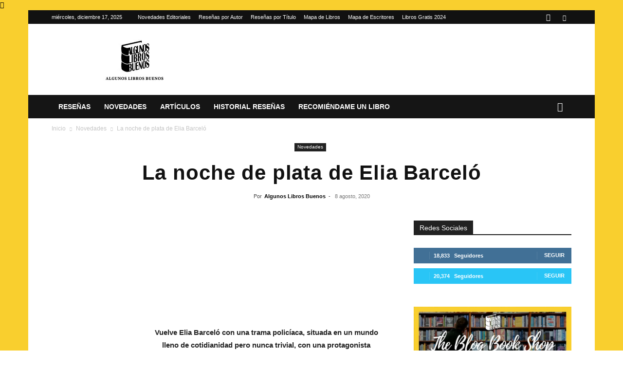

--- FILE ---
content_type: text/html; charset=UTF-8
request_url: https://algunoslibrosbuenos.com/la-noche-de-plata-de-elia-barcelo
body_size: 94373
content:
<!doctype html >
<!--[if IE 8]><html class="ie8" lang="en"> <![endif]-->
<!--[if IE 9]><html class="ie9" lang="en"> <![endif]-->
<!--[if gt IE 8]><!--><html lang="es"> <!--<![endif]--><head><script data-no-optimize="1">var litespeed_docref=sessionStorage.getItem("litespeed_docref");litespeed_docref&&(Object.defineProperty(document,"referrer",{get:function(){return litespeed_docref}}),sessionStorage.removeItem("litespeed_docref"));</script> <title>La noche de plata de Elia Barceló | Algunos Libros Buenos</title><meta charset="UTF-8" /><meta name="viewport" content="width=device-width, initial-scale=1.0"><link rel="pingback" href="https://algunoslibrosbuenos.com/xmlrpc.php" /><meta name='robots' content='index, follow, max-image-preview:large, max-snippet:-1, max-video-preview:-1' /><style>img:is([sizes="auto" i], [sizes^="auto," i]) { contain-intrinsic-size: 3000px 1500px }</style><link rel="icon" type="image/png" href="https://algunoslibrosbuenos.com/wp-content/uploads/2015/06/favicon-1.ico"> <script id="google_gtagjs-js-consent-mode-data-layer" type="litespeed/javascript">window.dataLayer=window.dataLayer||[];function gtag(){dataLayer.push(arguments)}
gtag('consent','default',{"ad_personalization":"denied","ad_storage":"denied","ad_user_data":"denied","analytics_storage":"denied","functionality_storage":"denied","security_storage":"denied","personalization_storage":"denied","region":["AT","BE","BG","CH","CY","CZ","DE","DK","EE","ES","FI","FR","GB","GR","HR","HU","IE","IS","IT","LI","LT","LU","LV","MT","NL","NO","PL","PT","RO","SE","SI","SK"],"wait_for_update":500});window._googlesitekitConsentCategoryMap={"statistics":["analytics_storage"],"marketing":["ad_storage","ad_user_data","ad_personalization"],"functional":["functionality_storage","security_storage"],"preferences":["personalization_storage"]};window._googlesitekitConsents={"ad_personalization":"denied","ad_storage":"denied","ad_user_data":"denied","analytics_storage":"denied","functionality_storage":"denied","security_storage":"denied","personalization_storage":"denied","region":["AT","BE","BG","CH","CY","CZ","DE","DK","EE","ES","FI","FR","GB","GR","HR","HU","IE","IS","IT","LI","LT","LU","LV","MT","NL","NO","PL","PT","RO","SE","SI","SK"],"wait_for_update":500}</script> <meta name="description" content="Vuelve Elia Barceló con, La noche de plata, una trama policíaca situada en un mundo lleno de cotidianidad pero nunca trivial, con una protagonista fuerte" /><link rel="canonical" href="https://algunoslibrosbuenos.com/la-noche-de-plata-de-elia-barcelo" /><meta property="og:locale" content="es_ES" /><meta property="og:type" content="article" /><meta property="og:title" content="La noche de plata de Elia Barceló | Algunos Libros Buenos" /><meta property="og:description" content="Vuelve Elia Barceló con, La noche de plata, una trama policíaca situada en un mundo lleno de cotidianidad pero nunca trivial, con una protagonista fuerte" /><meta property="og:url" content="https://algunoslibrosbuenos.com/la-noche-de-plata-de-elia-barcelo" /><meta property="og:site_name" content="Algunos Libros Buenos - Blog de reseñas de libros" /><meta property="article:publisher" content="https://www.facebook.com/algunoslibrosbuenos" /><meta property="article:author" content="https://www.facebook.com/algunoslibrosbuenos/" /><meta property="article:published_time" content="2020-08-08T10:00:04+00:00" /><meta name="author" content="Algunos Libros Buenos" /><meta name="twitter:card" content="summary_large_image" /><meta name="twitter:creator" content="@https://twitter.com/algunoslibrosb" /><meta name="twitter:site" content="@algunoslibrosb" /><meta name="twitter:label1" content="Escrito por" /><meta name="twitter:data1" content="Algunos Libros Buenos" /><meta name="twitter:label2" content="Tiempo de lectura" /><meta name="twitter:data2" content="10 minutos" /> <script type="application/ld+json" class="yoast-schema-graph">{"@context":"https://schema.org","@graph":[{"@type":"Article","@id":"https://algunoslibrosbuenos.com/la-noche-de-plata-de-elia-barcelo#article","isPartOf":{"@id":"https://algunoslibrosbuenos.com/la-noche-de-plata-de-elia-barcelo"},"author":{"name":"Algunos Libros Buenos","@id":"https://algunoslibrosbuenos.com/#/schema/person/f3d31b637521df85eba282e163cec778"},"headline":"La noche de plata de Elia Barceló","datePublished":"2020-08-08T10:00:04+00:00","mainEntityOfPage":{"@id":"https://algunoslibrosbuenos.com/la-noche-de-plata-de-elia-barcelo"},"wordCount":1979,"publisher":{"@id":"https://algunoslibrosbuenos.com/#organization"},"image":{"@id":"https://algunoslibrosbuenos.com/la-noche-de-plata-de-elia-barcelo#primaryimage"},"thumbnailUrl":"https://algunoslibrosbuenos.com/wp-content/uploads/2019/12/Novedades-Editoriales-2020.png","articleSection":["Novedades"],"inLanguage":"es"},{"@type":"WebPage","@id":"https://algunoslibrosbuenos.com/la-noche-de-plata-de-elia-barcelo","url":"https://algunoslibrosbuenos.com/la-noche-de-plata-de-elia-barcelo","name":"La noche de plata de Elia Barceló | Algunos Libros Buenos","isPartOf":{"@id":"https://algunoslibrosbuenos.com/#website"},"primaryImageOfPage":{"@id":"https://algunoslibrosbuenos.com/la-noche-de-plata-de-elia-barcelo#primaryimage"},"image":{"@id":"https://algunoslibrosbuenos.com/la-noche-de-plata-de-elia-barcelo#primaryimage"},"thumbnailUrl":"https://algunoslibrosbuenos.com/wp-content/uploads/2019/12/Novedades-Editoriales-2020.png","datePublished":"2020-08-08T10:00:04+00:00","description":"Vuelve Elia Barceló con, La noche de plata, una trama policíaca situada en un mundo lleno de cotidianidad pero nunca trivial, con una protagonista fuerte","breadcrumb":{"@id":"https://algunoslibrosbuenos.com/la-noche-de-plata-de-elia-barcelo#breadcrumb"},"inLanguage":"es","potentialAction":[{"@type":"ReadAction","target":["https://algunoslibrosbuenos.com/la-noche-de-plata-de-elia-barcelo"]}]},{"@type":"ImageObject","inLanguage":"es","@id":"https://algunoslibrosbuenos.com/la-noche-de-plata-de-elia-barcelo#primaryimage","url":"https://algunoslibrosbuenos.com/wp-content/uploads/2019/12/Novedades-Editoriales-2020.png","contentUrl":"https://algunoslibrosbuenos.com/wp-content/uploads/2019/12/Novedades-Editoriales-2020.png","width":800,"height":450},{"@type":"BreadcrumbList","@id":"https://algunoslibrosbuenos.com/la-noche-de-plata-de-elia-barcelo#breadcrumb","itemListElement":[{"@type":"ListItem","position":1,"name":"Portada","item":"https://algunoslibrosbuenos.com/"},{"@type":"ListItem","position":2,"name":"La noche de plata de Elia Barceló"}]},{"@type":"WebSite","@id":"https://algunoslibrosbuenos.com/#website","url":"https://algunoslibrosbuenos.com/","name":"Algunos Libros Buenos - Blog de reseñas de libros","description":"Blog de libros. Reseñas de libros, novedades editoriales, foro literario, libros recomendados, encuentros y firmas con escritores. Club de Lectura","publisher":{"@id":"https://algunoslibrosbuenos.com/#organization"},"potentialAction":[{"@type":"SearchAction","target":{"@type":"EntryPoint","urlTemplate":"https://algunoslibrosbuenos.com/?s={search_term_string}"},"query-input":{"@type":"PropertyValueSpecification","valueRequired":true,"valueName":"search_term_string"}}],"inLanguage":"es"},{"@type":"Organization","@id":"https://algunoslibrosbuenos.com/#organization","name":"Algunos Libros Buenos","url":"https://algunoslibrosbuenos.com/","logo":{"@type":"ImageObject","inLanguage":"es","@id":"https://algunoslibrosbuenos.com/#/schema/logo/image/","url":"https://algunoslibrosbuenos.com/wp-content/uploads/2017/03/ios152.png","contentUrl":"https://algunoslibrosbuenos.com/wp-content/uploads/2017/03/ios152.png","width":152,"height":152,"caption":"Algunos Libros Buenos"},"image":{"@id":"https://algunoslibrosbuenos.com/#/schema/logo/image/"},"sameAs":["https://www.facebook.com/algunoslibrosbuenos","https://x.com/algunoslibrosb","https://www.instagram.com/algunoslibrosb/","https://www.linkedin.com/company-beta/10840145","https://es.pinterest.com/algunosl/","https://www.youtube.com/c/algunoslibrosbuenosblog"]},{"@type":"Person","@id":"https://algunoslibrosbuenos.com/#/schema/person/f3d31b637521df85eba282e163cec778","name":"Algunos Libros Buenos","image":{"@type":"ImageObject","inLanguage":"es","@id":"https://algunoslibrosbuenos.com/#/schema/person/image/","url":"https://algunoslibrosbuenos.com/wp-content/uploads/2020/02/ALBLogUser-150x150.jpg","contentUrl":"https://algunoslibrosbuenos.com/wp-content/uploads/2020/02/ALBLogUser-150x150.jpg","caption":"Algunos Libros Buenos"},"sameAs":["https://algunoslibrosbuenos.com/","https://www.facebook.com/algunoslibrosbuenos/","https://www.instagram.com/algunoslibrosb/","https://www.linkedin.com/company/algunos-libros-buenos/","https://in.pinterest.com/algunosl/","https://x.com/https://twitter.com/algunoslibrosb","https://algunoslibrosbuenos.tumblr.com"],"url":"https://algunoslibrosbuenos.com/author/administrador"}]}</script> <link rel='dns-prefetch' href='//news.google.com' /><link rel='dns-prefetch' href='//www.googletagmanager.com' /><link rel='dns-prefetch' href='//pagead2.googlesyndication.com' /><link rel='dns-prefetch' href='//fundingchoicesmessages.google.com' /><style id="litespeed-ccss">#ays_tooltip{width:auto;padding:3px;box-sizing:border-box;word-break:keep-all;-webkit-hyphens:none;white-space:nowrap}#ays_tooltip p{margin:0;padding:0}.clearfix{*zoom:1}.clearfix:after,.clearfix:before{display:table;content:'';line-height:0}.clearfix:after{clear:both}.vc_row:after,.vc_row:before{content:" ";display:table}.vc_row:after{clear:both}.vc_column_container{width:100%}.vc_row{margin-left:-15px;margin-right:-15px}.wpb_text_column :last-child{margin-bottom:0}.wpb_button,.wpb_content_element{margin-bottom:35px}.wpb-content-wrapper{margin:0;padding:0;border:none;overflow:unset;display:block}.vc_column_container{padding-left:0;padding-right:0}.wpb_button{display:inline-block;padding:4px 10px 4px;margin-bottom:0;margin-top:0;font-size:13px;line-height:18px;color:#333;text-align:center;text-shadow:0 1px 1px rgba(255,255,255,.75);vertical-align:middle;background-color:#f7f7f7;border:1px solid #ccc;border-bottom-color:#b3b3b3;border-radius:2px;box-shadow:none}.wpb_btn-inverse{color:#fff;text-shadow:0 -1px 0 rgba(0,0,0,.25)}.wpb_button{border-color:#ccc;border-color:rgba(0,0,0,.1) rgba(0,0,0,.1) rgba(0,0,0,.1)}.wpb_btn-inverse{background-color:#555}input[type=submit].wpb_button::-moz-focus-inner{padding:0;border:0}:root{--td_theme_color:#4db2ec;--td_grid_border_color:#ededed;--td_black:#222;--td_text_color:#111}.clearfix{*zoom:1}.clearfix:before,.clearfix:after{display:table;content:"";line-height:0}.clearfix:after{clear:both}html{font-family:sans-serif;-ms-text-size-adjust:100%;-webkit-text-size-adjust:100%}body{margin:0}article,aside,header{display:block}a{background-color:transparent}img{border:0}input{color:inherit;font:inherit;margin:0}html input[type=button],input[type=submit]{-webkit-appearance:button}input::-moz-focus-inner{border:0;padding:0}input{line-height:normal}*{-webkit-box-sizing:border-box;-moz-box-sizing:border-box;box-sizing:border-box}*:before,*:after{-webkit-box-sizing:border-box;-moz-box-sizing:border-box;box-sizing:border-box}img{max-width:100%;height:auto}.td-main-content-wrap{background-color:#fff}.td-page-meta{display:none}.td-container,.tdc-row{width:1068px;margin-right:auto;margin-left:auto}.td-container:before,.tdc-row:before,.td-container:after,.tdc-row:after{display:table;content:'';line-height:0}.td-container:after,.tdc-row:after{clear:both}.td-pb-row{*zoom:1;margin-right:-24px;margin-left:-24px;position:relative}.td-pb-row:before,.td-pb-row:after{display:table;content:''}.td-pb-row:after{clear:both}.td-boxed-layout .vc_row{width:auto;left:0;padding-left:0;padding-right:0}.td-pb-row [class*=td-pb-span]{display:block;min-height:1px;float:left;padding-right:24px;padding-left:24px;position:relative}@media (min-width:1019px) and (max-width:1140px){.td-pb-row [class*=td-pb-span]{padding-right:20px;padding-left:20px}}@media (min-width:768px) and (max-width:1018px){.td-pb-row [class*=td-pb-span]{padding-right:14px;padding-left:14px}}@media (max-width:767px){.td-pb-row [class*=td-pb-span]{padding-right:0;padding-left:0;float:none;width:100%}}.td-ss-main-sidebar{-webkit-backface-visibility:hidden;-webkit-perspective:1000}.td-pb-span4{width:33.33333333%}.td-pb-span8{width:66.66666667%}.td-pb-span12{width:100%}.wpb_row{margin-bottom:0}@media (min-width:1019px) and (max-width:1140px){.td-container,.tdc-row{width:980px}.td-pb-row{margin-right:-20px;margin-left:-20px}}@media (min-width:768px) and (max-width:1018px){.td-container,.tdc-row{width:740px}.td-pb-row{margin-right:-14px;margin-left:-14px}}@media (max-width:767px){.td-container,.tdc-row{width:100%;padding-left:20px;padding-right:20px}.td-pb-row{width:100%;margin-left:0;margin-right:0}}.td-header-wrap{position:relative;z-index:2000}.td-header-row{*zoom:1;font-family:'Open Sans','Open Sans Regular',sans-serif}.td-header-row:before,.td-header-row:after{display:table;content:''}.td-header-row:after{clear:both}.td-header-row [class*=td-header-sp]{display:block;min-height:1px;float:left;padding-right:24px;padding-left:24px}@media (min-width:1019px) and (max-width:1140px){.td-header-row [class*=td-header-sp]{padding-right:20px;padding-left:20px}}@media (min-width:768px) and (max-width:1018px){.td-header-row [class*=td-header-sp]{padding-right:14px;padding-left:14px}}@media (max-width:767px){.td-header-row [class*=td-header-sp]{padding-right:0;padding-left:0;float:none;width:100%}}@media (max-width:767px){#td-header-search-button{display:none}}#td-header-search-button-mob{display:none}@media (max-width:767px){#td-header-search-button-mob{display:block}}@media (min-width:768px){.td-drop-down-search .td-search-form{margin:20px}}.td-header-wrap .td-drop-down-search{position:absolute;top:100%;right:0;visibility:hidden;opacity:0;transform:translate3d(0,20px,0);-webkit-transform:translate3d(0,20px,0);background-color:#fff;-webkit-box-shadow:0 2px 6px rgba(0,0,0,.2);box-shadow:0 2px 6px rgba(0,0,0,.2);border-top:0;width:342px}.td-header-wrap .td-drop-down-search .btn{position:absolute;height:32px;min-width:67px;line-height:17px;padding:7px 15px 8px;text-shadow:none;vertical-align:top;right:20px;margin:0!important}.td-header-wrap .td-drop-down-search:before{position:absolute;top:-9px;right:19px;display:block;content:'';width:0;height:0;border-style:solid;border-width:0 5.5px 6px;border-color:transparent transparent var(--td_theme_color,#4db2ec) transparent}.td-header-wrap .td-drop-down-search:after{position:absolute;top:-3px;display:block;content:'';right:0;left:0;margin:0 auto;width:100%;height:3px;background-color:var(--td_theme_color,#4db2ec)}.td-header-wrap #td-header-search{width:235px;height:32px;margin:0;border-right:0;line-height:17px;border-color:#eaeaea!important}@media (max-width:767px){.td-header-wrap #td-header-search{width:91%;font-size:16px}}.td-banner-wrap-full{position:relative}.td-header-menu-wrap-full{z-index:9998;position:relative}@media (max-width:767px){.td-header-wrap .td-header-menu-wrap-full,.td-header-wrap .td-header-menu-wrap,.td-header-wrap .td-header-main-menu{background-color:var(--td_mobile_menu_color,#222)!important;height:54px!important}.header-search-wrap .td-icon-search{color:var(--td_mobile_icons_color,#fff)!important}}.td-header-wrap .td-header-menu-wrap-full{background-color:#fff}.td-header-main-menu{position:relative;z-index:999;padding-right:48px}@media (max-width:767px){.td-header-main-menu{padding-right:64px;padding-left:2px}}.sf-menu,.sf-menu ul,.sf-menu li{margin:0;list-style:none}@media (max-width:767px){.sf-menu{display:none}}.sf-menu ul{position:absolute;top:-999em;width:10em}.sf-menu>li.td-normal-menu>ul.sub-menu{left:-15px}@media (min-width:768px) and (max-width:1018px){.sf-menu>li.td-normal-menu>ul.sub-menu{left:-5px}}.sf-menu ul li{width:100%}.sf-menu li{float:left;position:relative}.sf-menu .td-menu-item>a{display:block;position:relative}.sf-menu>li>a{padding:0 14px;line-height:48px;font-size:14px;color:#000;font-weight:700;text-transform:uppercase;-webkit-backface-visibility:hidden}@media (min-width:768px) and (max-width:1018px){.sf-menu>li>a{padding:0 9px;font-size:11px}}.sf-menu>li>a:after{background-color:transparent;content:'';width:0;height:3px;position:absolute;bottom:0;left:0;right:0;margin:0 auto;-webkit-transform:translate3d(0,0,0);transform:translate3d(0,0,0)}#td-header-menu{display:inline-block;vertical-align:top}.td-normal-menu ul{box-shadow:1px 1px 4px rgba(0,0,0,.15)}.sf-menu .td-normal-menu ul{padding:15px 0}@media (min-width:768px) and (max-width:1018px){.sf-menu .td-normal-menu ul{padding:8px 0}}.sf-menu ul{background-color:#fff}.sf-menu ul .td-menu-item>a{padding:7px 30px;font-size:12px;line-height:20px;color:#111}@media (min-width:768px) and (max-width:1018px){.sf-menu ul .td-menu-item>a{padding:5px 16px 6px;font-size:11px}}.sf-menu .sub-menu{-webkit-backface-visibility:hidden}.header-search-wrap{position:absolute;top:0;right:0;z-index:999}.header-search-wrap .td-icon-search{display:inline-block;font-size:19px;width:48px;line-height:48px;text-align:center}@media (min-width:768px) and (max-width:1018px){.header-search-wrap .td-icon-search{font-size:15px}}@media (max-width:767px){.header-search-wrap .td-icon-search{height:54px;width:54px;line-height:54px;font-size:22px;margin-right:2px}}#td-outer-wrap{overflow:hidden}@media (max-width:767px){#td-outer-wrap{margin:auto;width:100%;-webkit-transform-origin:50% 200px 0;transform-origin:50% 200px 0}}#td-top-mobile-toggle{display:none}@media (max-width:767px){#td-top-mobile-toggle{display:inline-block;position:relative}}#td-top-mobile-toggle a{display:inline-block}#td-top-mobile-toggle i{font-size:27px;width:64px;line-height:54px;height:54px;display:inline-block;padding-top:1px;color:var(--td_mobile_icons_color,#fff)}.td-menu-background{background-repeat:var(--td_mobile_background_repeat,no-repeat);background-size:var(--td_mobile_background_size,cover);background-position:var(--td_mobile_background_size,center top);position:fixed;top:0;display:block;width:100%;height:113%;z-index:9999;visibility:hidden;transform:translate3d(-100%,0,0);-webkit-transform:translate3d(-100%,0,0)}.td-menu-background:before{content:'';width:100%;height:100%;position:absolute;top:0;left:0;opacity:.98;background:#313b45;background:-webkit-gradient(left top,left bottom,color-stop(0%,var(--td_mobile_gradient_one_mob,#313b45)),color-stop(100%,var(--td_mobile_gradient_two_mob,#3393b8)));background:linear-gradient(to bottom,var(--td_mobile_gradient_one_mob,#313b45) 0%,var(--td_mobile_gradient_two_mob,#3393b8) 100%);filter:progid:DXImageTransform.Microsoft.gradient(startColorstr='var(--td_mobile_gradient_one_mob, #313b45)',endColorstr='var(--td_mobile_gradient_two_mob, #3393b8)',GradientType=0)}#td-mobile-nav{padding:0;position:fixed;width:100%;height:calc(100% + 1px);top:0;z-index:9999;visibility:hidden;transform:translate3d(-99%,0,0);-webkit-transform:translate3d(-99%,0,0);left:-1%;font-family:-apple-system,".SFNSText-Regular","San Francisco","Roboto","Segoe UI","Helvetica Neue","Lucida Grande",sans-serif}#td-mobile-nav{height:1px;overflow:hidden}#td-mobile-nav .td-menu-socials{padding:0 65px 0 20px;overflow:hidden;height:60px}#td-mobile-nav .td-social-icon-wrap{margin:20px 5px 0 0;display:inline-block}#td-mobile-nav .td-social-icon-wrap i{border:none;background-color:transparent;font-size:14px;width:40px;height:40px;line-height:38px;color:var(--td_mobile_text_color,#fff);vertical-align:middle}#td-mobile-nav .td-social-icon-wrap .td-icon-instagram{font-size:16px}.td-mobile-close{position:absolute;right:1px;top:0;z-index:1000}.td-mobile-close .td-icon-close-mobile{height:70px;width:70px;line-height:70px;font-size:21px;color:var(--td_mobile_text_color,#fff);top:4px;position:relative}.td-mobile-content{padding:20px 20px 0}.td-mobile-container{padding-bottom:20px;position:relative}.td-mobile-content ul{list-style:none;margin:0;padding:0}.td-mobile-content li{float:none;margin-left:0;-webkit-touch-callout:none}.td-mobile-content li a{display:block;line-height:21px;font-size:21px;color:var(--td_mobile_text_color,#fff);margin-left:0;padding:12px 30px 12px 12px;font-weight:700}.td-mobile-content .td-icon-menu-right{display:none;position:absolute;top:10px;right:-4px;z-index:1000;font-size:14px;padding:6px 12px;float:right;color:var(--td_mobile_text_color,#fff);-webkit-transform-origin:50% 48% 0px;transform-origin:50% 48% 0px;transform:rotate(-90deg);-webkit-transform:rotate(-90deg)}.td-mobile-content .td-icon-menu-right:before{content:'\e83d'}.td-mobile-content .sub-menu{max-height:0;overflow:hidden;opacity:0}.td-mobile-content .sub-menu a{padding:9px 26px 9px 36px!important;line-height:19px;font-size:16px;font-weight:400}.td-mobile-content .menu-item-has-children a{width:100%;z-index:1}.td-mobile-container{opacity:1}.td-search-wrap-mob{padding:0;position:absolute;width:100%;height:auto;top:0;text-align:center;z-index:9999;visibility:hidden;color:var(--td_mobile_text_color,#fff);font-family:-apple-system,".SFNSText-Regular","San Francisco","Roboto","Segoe UI","Helvetica Neue","Lucida Grande",sans-serif}.td-search-wrap-mob .td-drop-down-search{opacity:0;visibility:hidden;-webkit-backface-visibility:hidden;position:relative}.td-search-wrap-mob #td-header-search-mob{color:var(--td_mobile_text_color,#fff);font-weight:700;font-size:26px;height:40px;line-height:36px;border:0;background:0 0;outline:0;margin:8px 0;padding:0;text-align:center}.td-search-wrap-mob .td-search-input{margin:0 5%;position:relative}.td-search-wrap-mob .td-search-input span{opacity:.8;font-size:12px}.td-search-wrap-mob .td-search-input:before,.td-search-wrap-mob .td-search-input:after{content:'';position:absolute;display:block;width:100%;height:1px;background-color:var(--td_mobile_text_color,#fff);bottom:0;left:0;opacity:.2}.td-search-wrap-mob .td-search-input:after{opacity:.8;transform:scaleX(0);-webkit-transform:scaleX(0)}.td-search-wrap-mob .td-search-form{margin-bottom:30px}.td-search-background{background-repeat:no-repeat;background-size:cover;background-position:center top;position:fixed;top:0;display:block;width:100%;height:113%;z-index:9999;transform:translate3d(100%,0,0);-webkit-transform:translate3d(100%,0,0);visibility:hidden}.td-search-background:before{content:'';width:100%;height:100%;position:absolute;top:0;left:0;opacity:.98;background:#313b45;background:-webkit-gradient(left top,left bottom,color-stop(0%,var(--td_mobile_gradient_one_mob,#313b45)),color-stop(100%,var(--td_mobile_gradient_two_mob,#3393b8)));background:linear-gradient(to bottom,var(--td_mobile_gradient_one_mob,#313b45) 0%,var(--td_mobile_gradient_two_mob,#3393b8) 100%);filter:progid:DXImageTransform.Microsoft.gradient(startColorstr='var(--td_mobile_gradient_one_mob, #313b45)',endColorstr='var(--td_mobile_gradient_two_mob, #3393b8)',GradientType=0)}.td-search-close{text-align:right;z-index:1000}.td-search-close .td-icon-close-mobile{height:70px;width:70px;line-height:70px;font-size:21px;color:var(--td_mobile_text_color,#fff);position:relative;top:4px;right:0}.td-login-inputs{position:relative}body{font-family:Verdana,BlinkMacSystemFont,-apple-system,"Segoe UI",Roboto,Oxygen,Ubuntu,Cantarell,"Open Sans","Helvetica Neue",sans-serif;font-size:14px;line-height:21px}p{margin-top:0;margin-bottom:21px}a{color:var(--td_theme_color,#4db2ec);text-decoration:none}ul{padding:0}ul li{line-height:24px;margin-left:21px}h1,h3,h4{font-family:'Roboto',sans-serif;color:var(--td_text_color,#111);font-weight:400;margin:6px 0}h3>a{color:var(--td_text_color,#111)}h1{font-size:32px;line-height:40px;margin-top:33px;margin-bottom:23px}h3{font-size:22px;line-height:30px;margin-top:27px;margin-bottom:17px}h4{font-size:19px;line-height:29px;margin-top:24px;margin-bottom:14px}input[type=submit]{font-family:'Roboto',sans-serif;font-size:13px;background-color:var(--td_black,#222);border-radius:0;color:#fff;border:none;padding:8px 15px;font-weight:500}input[type=text]{font-size:12px;line-height:21px;color:#444;border:1px solid #e1e1e1;width:100%;max-width:100%;height:34px;padding:3px 9px}@media (max-width:767px){input[type=text]{font-size:16px}}input[type=password]{width:100%;position:relative;top:0;display:inline-table;vertical-align:middle;font-size:12px;line-height:21px;color:#444;border:1px solid #ccc;max-width:100%;height:34px;padding:3px 9px;margin-bottom:10px}@media (max-width:767px){input[type=password]{font-size:16px}}.tagdiv-type{font-size:15px;line-height:1.74;color:#222}.tagdiv-type img{margin-bottom:21px}.tagdiv-type p{margin-bottom:26px}.alignnone{margin-top:0}.entry-title{word-wrap:break-word}.td-module-thumb{position:relative;margin-bottom:13px}.td-module-thumb .entry-thumb{display:block}.td-module-meta-info{font-family:'Open Sans','Open Sans Regular',sans-serif;font-size:11px;margin-bottom:7px;line-height:1;min-height:17px}.td-post-author-name{font-weight:700;display:inline-block;position:relative;top:2px}.td-post-author-name a{color:#000}.td-post-author-name div{display:inline;margin-right:2px}.td-post-date{color:#767676;display:inline-block;position:relative;top:2px}.td-excerpt{font-size:13px;color:#767676;font-family:'Open Sans','Open Sans Regular',sans-serif;word-wrap:break-word;overflow-wrap:anywhere;margin-top:9px}.td-module-image{position:relative}.block-title{font-family:'Roboto',sans-serif;font-size:14px;line-height:1;margin-top:0;margin-bottom:26px;border-bottom:2px solid var(--td_header_color,var(--td_black,#222))}.block-title>span{line-height:17px;display:inline-block;padding:7px 12px 4px;background-color:var(--td_header_color,var(--td_black,#222));color:var(--td_text_header_color,#fff)}.td-block-title span{display:inline-block}.td_block_template_1 .block-title{text-align:left}.td-main-content-wrap{padding-bottom:40px}@media (max-width:767px){.td-main-content-wrap{padding-bottom:26px}}.td-ss-main-sidebar{perspective:unset!important}.td-crumb-container{min-height:35px;margin-bottom:9px;padding-top:21px}@media (min-width:768px) and (max-width:1018px){.td-crumb-container{padding-top:16px}}@media (max-width:767px){.td-crumb-container{padding-top:11px}}@media (max-width:767px){.single-post .td-bred-no-url-last{display:none}}.entry-crumbs{font-family:'Open Sans','Open Sans Regular',sans-serif;font-size:12px;color:#c3c3c3;line-height:18px;padding-top:1px;padding-bottom:2px}.entry-crumbs a{color:#c3c3c3}.entry-crumbs .td-bread-sep{font-size:8px;margin:0 5px}.td-category{list-style:none;font-family:'Open Sans','Open Sans Regular',sans-serif;font-size:10px;margin-top:0;margin-bottom:10px;line-height:1}.td-category li{display:inline-block;margin:0 5px 5px 0;line-height:1}.td-category a{color:#fff;background-color:var(--td_black,#222);padding:3px 6px 4px;white-space:nowrap;display:inline-block}@media (max-width:767px){.single .td-category{margin-bottom:0}}.post{background-color:var(--td_container_transparent,#fff)}.post header .entry-title{margin-top:0;margin-bottom:7px;word-wrap:break-word;font-size:41px;line-height:50px}@media (max-width:1018px){.post header .entry-title{font-size:32px;line-height:36px}}@media (max-width:767px){.post header .entry-title{margin-top:3px;margin-bottom:9px}}header .td-module-meta-info{margin-bottom:16px}header .td-post-author-name{font-weight:400;color:#444;float:left}header .td-post-author-name a{font-weight:700;margin-right:3px}header .td-post-date{margin-left:4px;color:#767676;float:left}.td-next-prev-separator{display:none}.single.wpb-js-composer .td-post-content .tdc-row{width:100%}.td-post-content{margin-top:21px;padding-bottom:16px}@media (max-width:767px){.td-post-content{margin-top:16px}}.td-post-content p{word-wrap:break-word}.td-post-content img{display:block}[class^=td-icon-]:before,[class*=" td-icon-"]:before{font-family:'newspaper';speak:none;font-style:normal;font-weight:400;font-variant:normal;text-transform:none;line-height:1;text-align:center;-webkit-font-smoothing:antialiased;-moz-osx-font-smoothing:grayscale}[class*=td-icon-]{line-height:1;text-align:center;display:inline-block}.td-icon-right:before{content:'\e803'}.td-icon-menu-up:before{content:'\e809'}.td-icon-search:before{content:'\e80a'}.td-icon-menu-left:before{content:'\e80c'}.td-icon-menu-right:before{content:'\e80d'}.td-icon-instagram:before{content:'\e81d'}.td-icon-twitter:before{content:'\e831'}.td-icon-mobile:before{content:'\e83e'}.td-icon-close-mobile:before{content:'\e900'}.td-icon-modal-back:before{content:'\e901'}.widget{font-family:'Open Sans','Open Sans Regular',sans-serif;margin-bottom:38px}.clearfix{*zoom:1}.clearfix:before,.clearfix:after{display:table;content:"";line-height:0}.clearfix:after{clear:both}.td-sp{background-image:url('/wp-content/plugins/td-composer/legacy/Newspaper/assets/images/sprite/elements.png');background-repeat:no-repeat;display:block}.td-sp-instagram{width:32px;height:32px;background-position:-20px -228px}.td-sp-twitter{width:32px;height:32px;background-position:-20px -436px}.td_block_wrap{margin-bottom:48px;position:relative;clear:both}@media (max-width:767px){.td_block_wrap{margin-bottom:32px}}.td_block_wrap .td-next-prev-wrap{margin-top:20px}@media (max-width:767px){.td_block_wrap .td-next-prev-wrap{margin-bottom:0}}.td-block-title-wrap{position:relative}.td_with_ajax_pagination{transform:translate3d(0,0,0);-webkit-transform:translate3d(0,0,0);overflow:hidden}.td-next-prev-wrap{position:relative;clear:both}.td-next-prev-wrap a{display:inline-block;margin-right:7px;width:25px;height:25px;border:1px solid #dcdcdc;line-height:24px;text-align:center;vertical-align:middle;font-size:7px;color:#b7b7b7}.td-next-prev-wrap .ajax-page-disabled{opacity:.5}.td-next-prev-wrap .td-ajax-next-page{padding-left:2px}.td-next-prev-wrap .td-ajax-prev-page{padding-right:1px}@-moz-document url-prefix(){.td-next-prev-wrap a{line-height:23px}}.mfp-hide{display:none!important}.white-popup-block{position:relative;margin:0 auto;max-width:500px;min-height:500px;font-family:'Open Sans','Open Sans Regular',sans-serif;text-align:center;color:#fff;vertical-align:top;-webkit-box-shadow:0px 0px 20px 0px rgba(0,0,0,.2);box-shadow:0px 0px 20px 0px rgba(0,0,0,.2);padding:0 0 24px;overflow:hidden}.white-popup-block:after{content:'';width:100%;height:100%;position:absolute;top:0;left:0;display:block;background:var(--td_login_gradient_one,rgba(0,69,130,.8));background:-webkit-gradient(left bottom,right top,color-stop(0%,var(--td_login_gradient_one,rgba(0,69,130,.8))),color-stop(100%,var(--td_login_gradient_two,rgba(38,134,146,.8))));background:linear-gradient(45deg,var(--td_login_gradient_one,rgba(0,69,130,.8)) 0%,var(--td_login_gradient_two,rgba(38,134,146,.8)) 100%);filter:progid:DXImageTransform.Microsoft.gradient(startColorstr='#2a80cb',endColorstr='#42bdcd',GradientType=1);z-index:-2}.white-popup-block:before{content:'';width:100%;height:100%;position:absolute;top:0;left:0;display:block;background-repeat:var(--td_login_background_repeat,no-repeat);background-size:var(--td_login_background_size,cover);background-position:var(--td_login_background_position,top);opacity:var(--td_login_background_opacity,1);z-index:-3}#login_pass{display:none!important}@media only screen and (-webkit-min-device-pixel-ratio:2),only screen and (min--moz-device-pixel-ratio:2),only screen and (min-device-pixel-ratio:2){.td-sp{background-image:url('/wp-content/plugins/td-composer/legacy/Newspaper/assets/images/sprite/elements@2x.png')!important;background-size:90px 2100px!important}}.td-header-rec-wrap{position:relative;min-height:90px}@media (min-width:768px) and (max-width:1018px){.td-header-rec-wrap{min-height:60px}}@media (max-width:767px){.td-header-rec-wrap{margin-left:auto;margin-right:auto;display:table;min-height:0!important}}.td-header-sp-recs{padding:0!important;width:728px;position:relative;min-height:0!important}@media (min-width:768px) and (max-width:1018px){.td-header-sp-recs{width:470px}}@media (max-width:767px){.td-header-sp-recs{width:100%}}.td-container-wrap{background-color:var(--td_container_transparent,#fff);margin-left:auto;margin-right:auto}.td-boxed-layout .td-container-wrap{width:1164px}@media (max-width:1180px){.td-boxed-layout .td-container-wrap{width:100%}}.wpb_button{display:inline-block;font-family:'Open Sans','Open Sans Regular',sans-serif;font-weight:600;line-height:24px;text-shadow:none;border:none;border-radius:0;margin-bottom:21px}.widget{overflow:hidden}.clearfix{*zoom:1}.clearfix:before,.clearfix:after{display:table;content:"";line-height:0}.clearfix:after{clear:both}html{font-family:sans-serif;-ms-text-size-adjust:100%;-webkit-text-size-adjust:100%}body{margin:0}article,aside,header{display:block}a{background-color:transparent}h1{font-size:2em;margin:.67em 0}img{border:0}input{color:inherit;font:inherit;margin:0}html input[type=button],input[type=submit]{-webkit-appearance:button}input::-moz-focus-inner{border:0;padding:0}input{line-height:normal}.td-header-sp-logo img{margin:auto;position:absolute;top:0;bottom:0;left:0;right:0}.td-main-menu-logo{display:none;float:left;margin-right:10px;height:48px}@media (max-width:767px){.td-main-menu-logo{display:block;margin-right:0;height:0}}.td-main-menu-logo a{line-height:48px}.td-main-menu-logo img{padding:3px 0;position:relative;vertical-align:middle;max-height:48px;width:auto}@media (max-width:767px){.td-main-menu-logo img{margin:auto;bottom:0;top:0;left:0;right:0;position:absolute;padding:0}}@media (max-width:1140px){.td-main-menu-logo img{max-width:180px}}.td-visual-hidden{border:0;width:1px;height:1px;margin:-1px;overflow:hidden;padding:0;position:absolute}.td-logo-in-header .td-sticky-disable.td-mobile-logo,.td-logo-in-header .td-sticky-disable.td-header-logo{display:none}@media (max-width:767px){.td-logo-in-header .td-sticky-disable.td-mobile-logo{display:block}}.td-boxed-layout #td-outer-wrap{z-index:1}.td-header-top-menu-full{position:relative;z-index:9999}@media (max-width:767px){.td-header-top-menu-full{display:none}}.td-header-style-3 .td-header-menu-wrap-full{background-color:transparent!important}.td-header-style-3 .td-header-top-menu-full{background-color:#111}.td-header-style-3 .td-header-sp-logo{width:284px;position:relative;height:90px;margin:28px}@media (min-width:1019px) and (max-width:1140px){.td-header-style-3 .td-header-sp-logo{width:224px;margin-left:0}}@media (min-width:768px) and (max-width:1018px){.td-header-style-3 .td-header-sp-logo{width:214px;height:60px;margin:14px 28px 0}}@media (max-width:767px){.td-header-style-3 .td-header-sp-logo{display:none}}.td-header-style-3 .td-header-sp-logo img{width:auto;max-height:90px}@media (min-width:768px) and (max-width:1018px){.td-header-style-3 .td-header-sp-logo img{max-height:60px}}.td-header-style-3 .td-header-sp-recs{margin:28px 0}@media (min-width:768px) and (max-width:1018px){.td-header-style-3 .td-header-sp-recs{margin:14px 0}}@media (max-width:767px){.td-header-style-3 .td-header-sp-recs{margin:0}}.td-header-style-3 .header-search-wrap .td-icon-search{color:#fff}.td-header-style-3 .td-header-main-menu{background-color:#151515}@media (max-width:767px){.td-header-style-3 .td-header-main-menu{padding-left:2px}}.td-header-style-3 .sf-menu>li>a{color:#fff}.td-header-style-3 .sf-menu>li>a:after{display:none}.td-boxed-layout .td-header-style-3 .td-header-menu-wrap{background-color:#151515!important}.td-mega-menu{position:static!important}.td-mega-menu ul.sub-menu{position:absolute;width:1114px!important;height:auto;left:50%!important;transform:translateX(-50%);-webkit-transform:translateX(-50%);display:none;border:1px solid #eaeaea;box-shadow:0 2px 6px rgba(0,0,0,.1)}@media (min-width:1019px) and (max-width:1140px){.td-mega-menu ul.sub-menu{width:1024px!important}}@media (min-width:768px) and (max-width:1018px){.td-mega-menu ul.sub-menu{width:786px!important}}.td-mega-menu .td_block_mega_menu .td-next-prev-wrap{margin:0 0 22px 22px}.td_block_mega_menu{display:table;width:100%;margin-bottom:0!important}.td_mega_menu_sub_cats{width:218px;max-width:218px;text-align:right;display:table-cell;height:100%;vertical-align:top;padding-top:22px;background-color:#fafafa;position:relative}@media (min-width:1019px) and (max-width:1140px){.td_mega_menu_sub_cats{width:200px;max-width:200px}}@media (min-width:768px) and (max-width:1018px){.td_mega_menu_sub_cats{width:152px;max-width:152px}}.td_mega_menu_sub_cats:after{content:"";width:1px;height:100%;position:absolute;top:0;right:0;background-color:#eaeaea}.td_mega_menu_sub_cats a{display:block;font-size:13px;font-weight:600;color:#333;padding:5px 22px;position:relative;vertical-align:middle;border-top:1px solid transparent;border-bottom:1px solid transparent}@media (min-width:1019px) and (max-width:1140px){.td_mega_menu_sub_cats a{padding:4px 22px}}@media (min-width:768px) and (max-width:1018px){.td_mega_menu_sub_cats a{font-size:11px;padding:3px 22px}}.td_mega_menu_sub_cats .cur-sub-cat{background-color:#fff;color:var(--td_theme_color,#4db2ec);border-top:1px solid #eaeaea;border-bottom:1px solid #eaeaea}.td_mega_menu_sub_cats .cur-sub-cat:before{content:'';width:1px;height:100%;position:absolute;top:0;right:0;background-color:#fff;z-index:1}.block-mega-child-cats{overflow-x:hidden;overflow-y:auto;max-height:252px;-webkit-overflow-scrolling:touch}@media (min-width:1019px) and (max-width:1140px){.block-mega-child-cats{max-height:238px}}@media (min-width:768px) and (max-width:1018px){.block-mega-child-cats{max-height:224px}}.td-mega-row{display:table-cell;padding:22px 0 10px}@media (min-width:768px) and (max-width:1018px){.td-mega-row{padding-bottom:6px}}.td-mega-span{width:196px;min-height:202px;float:left;margin-left:22px}@media (min-width:1019px) and (max-width:1140px){.td-mega-span{width:178px;min-height:189px}}@media (min-width:768px) and (max-width:1018px){.td-mega-span{width:130px;min-height:176px}}.td-mega-span .td-module-thumb{position:relative;margin-bottom:0}.td-mega-span .entry-thumb{min-height:135px}@media (min-width:1019px) and (max-width:1140px){.td-mega-span .entry-thumb{min-height:122px}}@media (min-width:768px) and (max-width:1018px){.td-mega-span .entry-thumb{min-height:89px}}.td-mega-span h3{font-family:'Roboto',sans-serif;font-weight:500;font-size:13px;margin:7px 0 0;line-height:18px}@media (min-width:768px) and (max-width:1018px){.td-mega-span h3{font-size:12px;line-height:16px}}.td-mega-span h3 a{color:#333;display:block}.td-header-top-menu{color:#fff;font-size:11px}.td-header-top-menu a{color:#fff}@media (min-width:1019px) and (max-width:1140px){.td-header-top-menu{overflow:visible}}.td-header-sp-top-menu{line-height:28px;padding:0!important;z-index:1000;float:left}@media (max-width:767px){.td-header-sp-top-menu{display:none!important}}.td-header-sp-top-widget{position:relative;line-height:28px;text-align:right;padding-left:0!important;padding-right:0!important}.td-header-sp-top-widget .td-social-icon-wrap .td-icon-font{vertical-align:middle}@media (max-width:767px){.td-header-sp-top-widget{width:100%;text-align:center}}.td_data_time{display:inline-block;margin-right:32px}.menu-top-container{display:inline-block;margin-right:16px}.top-header-menu{list-style:none;margin:0;display:inline-block}.top-header-menu li{display:inline-block;position:relative;margin-left:0}.top-header-menu li a{margin-right:16px;line-height:1}.top-header-menu>li{line-height:28px}.td-social-icon-wrap>a{display:inline-block}.td-social-icon-wrap .td-icon-font{font-size:12px;width:30px;height:24px;line-height:24px}.td-social-icon-wrap .td-icon-instagram{font-size:15px}@media (max-width:767px){.td-social-icon-wrap{margin:0 3px}}.top-bar-style-1 .td-header-sp-top-widget{float:right}@media (max-width:767px){.td_module_16 .td-excerpt{display:none}}.td_block_21.td-column-1 .td-excerpt{display:none}.td-post-template-12 .td-post-header{margin-bottom:40px}@media (max-width:767px){.td-post-template-12 .td-post-header{margin-bottom:20px}}.td-post-template-12 .td-post-header .entry-title{font-size:42px;line-height:48px;font-weight:600;padding:10px 8%;letter-spacing:.02em}@media (max-width:767px){.td-post-template-12 .td-post-header .entry-title{padding:10px}}.td-post-template-12 .td-post-header .td-crumb-container{padding-top:11px}.td-post-template-12 .td-post-header .td-post-title{margin-top:16px;text-align:center}.td-post-template-12 .td-post-header .td-post-title .td-category{margin-bottom:5px}.td-post-template-12 .td-post-header .td-post-title .td-post-author-name,.td-post-template-12 .td-post-header .td-post-title .td-post-date{float:none}@media (max-width:1018px){.td-post-template-12 .td-post-header header .entry-title{font-size:32px;line-height:36px}}.td-post-template-12 .td-post-content{margin-top:0}.td-pulldown-filter-list{display:none}.td-block-title span{display:inline-block}.td_block_template_1 .block-title{text-align:left}body{--wp--preset--color--black:#000;--wp--preset--color--cyan-bluish-gray:#abb8c3;--wp--preset--color--white:#fff;--wp--preset--color--pale-pink:#f78da7;--wp--preset--color--vivid-red:#cf2e2e;--wp--preset--color--luminous-vivid-orange:#ff6900;--wp--preset--color--luminous-vivid-amber:#fcb900;--wp--preset--color--light-green-cyan:#7bdcb5;--wp--preset--color--vivid-green-cyan:#00d084;--wp--preset--color--pale-cyan-blue:#8ed1fc;--wp--preset--color--vivid-cyan-blue:#0693e3;--wp--preset--color--vivid-purple:#9b51e0;--wp--preset--gradient--vivid-cyan-blue-to-vivid-purple:linear-gradient(135deg,rgba(6,147,227,1) 0%,#9b51e0 100%);--wp--preset--gradient--light-green-cyan-to-vivid-green-cyan:linear-gradient(135deg,#7adcb4 0%,#00d082 100%);--wp--preset--gradient--luminous-vivid-amber-to-luminous-vivid-orange:linear-gradient(135deg,rgba(252,185,0,1) 0%,rgba(255,105,0,1) 100%);--wp--preset--gradient--luminous-vivid-orange-to-vivid-red:linear-gradient(135deg,rgba(255,105,0,1) 0%,#cf2e2e 100%);--wp--preset--gradient--very-light-gray-to-cyan-bluish-gray:linear-gradient(135deg,#eee 0%,#a9b8c3 100%);--wp--preset--gradient--cool-to-warm-spectrum:linear-gradient(135deg,#4aeadc 0%,#9778d1 20%,#cf2aba 40%,#ee2c82 60%,#fb6962 80%,#fef84c 100%);--wp--preset--gradient--blush-light-purple:linear-gradient(135deg,#ffceec 0%,#9896f0 100%);--wp--preset--gradient--blush-bordeaux:linear-gradient(135deg,#fecda5 0%,#fe2d2d 50%,#6b003e 100%);--wp--preset--gradient--luminous-dusk:linear-gradient(135deg,#ffcb70 0%,#c751c0 50%,#4158d0 100%);--wp--preset--gradient--pale-ocean:linear-gradient(135deg,#fff5cb 0%,#b6e3d4 50%,#33a7b5 100%);--wp--preset--gradient--electric-grass:linear-gradient(135deg,#caf880 0%,#71ce7e 100%);--wp--preset--gradient--midnight:linear-gradient(135deg,#020381 0%,#2874fc 100%);--wp--preset--font-size--small:11px;--wp--preset--font-size--medium:20px;--wp--preset--font-size--large:32px;--wp--preset--font-size--x-large:42px;--wp--preset--font-size--regular:15px;--wp--preset--font-size--larger:50px;--wp--preset--spacing--20:.44rem;--wp--preset--spacing--30:.67rem;--wp--preset--spacing--40:1rem;--wp--preset--spacing--50:1.5rem;--wp--preset--spacing--60:2.25rem;--wp--preset--spacing--70:3.38rem;--wp--preset--spacing--80:5.06rem;--wp--preset--shadow--natural:6px 6px 9px rgba(0,0,0,.2);--wp--preset--shadow--deep:12px 12px 50px rgba(0,0,0,.4);--wp--preset--shadow--sharp:6px 6px 0px rgba(0,0,0,.2);--wp--preset--shadow--outlined:6px 6px 0px -3px rgba(255,255,255,1),6px 6px rgba(0,0,0,1);--wp--preset--shadow--crisp:6px 6px 0px rgba(0,0,0,1)}:root{--accent-color:#fff}.tdi_20{min-height:0}.tdi_20{display:block}.tdi_22{vertical-align:baseline}.tdi_22>.wpb_wrapper{display:block}.tdi_22>.wpb_wrapper{width:auto;height:auto}.td-social-sharing-hidden ul{display:none}.td-social-network .td-social-but-text{border-top-right-radius:2px;border-bottom-right-radius:2px}.td-social-but-text{display:inline-block;position:relative}.td-social-but-text{margin-left:-6px;padding-left:12px;padding-right:17px;line-height:40px}.td-social-but-text:before{content:'';position:absolute;top:12px;left:0;width:1px;height:16px;background-color:#fff;opacity:.2;z-index:1}.td-ps-bg .td-social-facebook .td-social-but-text{background-color:#516eab}.td-ps-bg .td-social-twitter .td-social-but-text{background-color:#29c5f6}.td-ps-bg .td-social-pinterest .td-social-but-text{background-color:#ca212a}.td-ps-bg .td-social-whatsapp .td-social-but-text{background-color:#7bbf6a}.td-ps-bg .td-social-mail .td-social-but-text{background-color:#000}.td-ps-bg .td-social-linkedin .td-social-but-text{background-color:#0266a0}.td-ps-bg .td-social-tumblr .td-social-but-text{background-color:#3e5a70}.td-ps-notext .td-social-network .td-social-but-text{display:none}.td_block_social_counter{font-family:'Open Sans',arial,sans-serif;font-weight:700;font-size:11px;color:#fff;margin-bottom:47px}.td_block_social_counter .td-sp{position:relative}.td_block_social_counter .td-sp:after{content:'';width:1px;height:16px;background-color:rgba(255,255,255,.1);position:absolute;right:-1px;top:8px}.td-social-list{*zoom:1}.td-social-list:before,.td-social-list:after{display:table;content:'';line-height:0}.td-social-list:after{clear:both}.td_social_type{width:100%;margin-bottom:10px}.td_social_type:last-child{margin-bottom:0}.td_social_type .td_social_info{padding:0 0 0 9px;position:relative;top:-12px}.td_social_type .td-social-box{height:32px;position:relative;overflow:hidden}.td_social_type .td-social-box .td-sp{display:inline-block}.td_social_type .td_social_button{float:right;border-left:1px solid rgba(255,255,255,.1);padding:0 14px;margin-top:8px;top:9px;height:16px;line-height:15px;text-transform:uppercase}.td_social_type .td_social_button a{color:#fff}.td_social_type .td_social_button a:after{content:'';display:block;height:32px;position:absolute;right:0;top:0;width:324px}.td_social_type a{color:#fff}.td_social_twitter .td-social-box{background-color:#29c5f6}.td_social_instagram .td-social-box{background-color:#417096}@media (min-width:1019px) and (max-width:1140px){.td_social_type .td_social_button a:after{width:300px}}@media (min-width:768px) and (max-width:1018px){.td_social_type .td_social_button a:after{width:228px}}@media (max-width:767px){.td_social_type .td_social_button a:after{width:100%}}#ays_tooltip{display:none;position:absolute;z-index:999999999;background-color:#fff;background-repeat:no-repeat;background-position:center center;background-size:cover;opacity:1;border:1px solid #b7b7b7;border-radius:3px;box-shadow:rgba(0,0,0,0) 0px 0px 15px 1px;color:red;padding:5px;text-transform:none}#ays_tooltip>*{color:red;font-size:12px}#ays_tooltip_block{font-size:12px;backdrop-filter:blur(0px)}@media screen and (max-width:768px){#ays_tooltip{font-size:12px}#ays_tooltip>*{font-size:12px}}:root{--td_excl_label:'EXCLUSIVO';--td_mobile_gradient_one_mob:rgba(0,0,0,.5);--td_mobile_gradient_two_mob:rgba(0,0,0,.6)}body{background-image:url("https://algunoslibrosbuenos.com/wp-content/uploads/2019/12/fondo2020ALB-1024x576.png");background-position:center top}:root{--td_excl_label:'EXCLUSIVO';--td_mobile_gradient_one_mob:rgba(0,0,0,.5);--td_mobile_gradient_two_mob:rgba(0,0,0,.6)}#ays_tooltip{width:auto;padding:3px;box-sizing:border-box;word-break:keep-all;-webkit-hyphens:none;white-space:nowrap}#ays_tooltip p{margin:0;padding:0}.clearfix{*zoom:1}.clearfix:after,.clearfix:before{display:table;content:'';line-height:0}.clearfix:after{clear:both}.vc_row:after,.vc_row:before{content:" ";display:table}.vc_row:after{clear:both}.vc_column_container{width:100%}.vc_row{margin-left:-15px;margin-right:-15px}.wpb_text_column :last-child{margin-bottom:0}.wpb_button,.wpb_content_element{margin-bottom:35px}.wpb-content-wrapper{margin:0;padding:0;border:none;overflow:unset;display:block}.vc_column_container{padding-left:0;padding-right:0}.wpb_button{display:inline-block;padding:4px 10px 4px;margin-bottom:0;margin-top:0;font-size:13px;line-height:18px;color:#333;text-align:center;text-shadow:0 1px 1px rgba(255,255,255,.75);vertical-align:middle;background-color:#f7f7f7;border:1px solid #ccc;border-bottom-color:#b3b3b3;border-radius:2px;box-shadow:none}.wpb_btn-inverse{color:#fff;text-shadow:0 -1px 0 rgba(0,0,0,.25)}.wpb_button{border-color:#ccc;border-color:rgba(0,0,0,.1) rgba(0,0,0,.1) rgba(0,0,0,.1)}.wpb_btn-inverse{background-color:#555}input[type=submit].wpb_button::-moz-focus-inner{padding:0;border:0}:root{--td_theme_color:#4db2ec;--td_grid_border_color:#ededed;--td_black:#222;--td_text_color:#111}.clearfix{*zoom:1}.clearfix:before,.clearfix:after{display:table;content:"";line-height:0}.clearfix:after{clear:both}html{font-family:sans-serif;-ms-text-size-adjust:100%;-webkit-text-size-adjust:100%}body{margin:0}article,aside,header{display:block}a{background-color:transparent}img{border:0}input{color:inherit;font:inherit;margin:0}html input[type=button],input[type=submit]{-webkit-appearance:button}input::-moz-focus-inner{border:0;padding:0}input{line-height:normal}*{-webkit-box-sizing:border-box;-moz-box-sizing:border-box;box-sizing:border-box}*:before,*:after{-webkit-box-sizing:border-box;-moz-box-sizing:border-box;box-sizing:border-box}img{max-width:100%;height:auto}.td-main-content-wrap{background-color:#fff}.td-page-meta{display:none}.td-container,.tdc-row{width:1068px;margin-right:auto;margin-left:auto}.td-container:before,.tdc-row:before,.td-container:after,.tdc-row:after{display:table;content:'';line-height:0}.td-container:after,.tdc-row:after{clear:both}.td-pb-row{*zoom:1;margin-right:-24px;margin-left:-24px;position:relative}.td-pb-row:before,.td-pb-row:after{display:table;content:''}.td-pb-row:after{clear:both}.td-boxed-layout .vc_row{width:auto;left:0;padding-left:0;padding-right:0}.td-pb-row [class*=td-pb-span]{display:block;min-height:1px;float:left;padding-right:24px;padding-left:24px;position:relative}@media (min-width:1019px) and (max-width:1140px){.td-pb-row [class*=td-pb-span]{padding-right:20px;padding-left:20px}}@media (min-width:768px) and (max-width:1018px){.td-pb-row [class*=td-pb-span]{padding-right:14px;padding-left:14px}}@media (max-width:767px){.td-pb-row [class*=td-pb-span]{padding-right:0;padding-left:0;float:none;width:100%}}.td-ss-main-sidebar{-webkit-backface-visibility:hidden;-webkit-perspective:1000}.td-pb-span4{width:33.33333333%}.td-pb-span8{width:66.66666667%}.td-pb-span12{width:100%}.wpb_row{margin-bottom:0}@media (min-width:1019px) and (max-width:1140px){.td-container,.tdc-row{width:980px}.td-pb-row{margin-right:-20px;margin-left:-20px}}@media (min-width:768px) and (max-width:1018px){.td-container,.tdc-row{width:740px}.td-pb-row{margin-right:-14px;margin-left:-14px}}@media (max-width:767px){.td-container,.tdc-row{width:100%;padding-left:20px;padding-right:20px}.td-pb-row{width:100%;margin-left:0;margin-right:0}}.td-header-wrap{position:relative;z-index:2000}.td-header-row{*zoom:1;font-family:'Open Sans','Open Sans Regular',sans-serif}.td-header-row:before,.td-header-row:after{display:table;content:''}.td-header-row:after{clear:both}.td-header-row [class*=td-header-sp]{display:block;min-height:1px;float:left;padding-right:24px;padding-left:24px}@media (min-width:1019px) and (max-width:1140px){.td-header-row [class*=td-header-sp]{padding-right:20px;padding-left:20px}}@media (min-width:768px) and (max-width:1018px){.td-header-row [class*=td-header-sp]{padding-right:14px;padding-left:14px}}@media (max-width:767px){.td-header-row [class*=td-header-sp]{padding-right:0;padding-left:0;float:none;width:100%}}@media (max-width:767px){#td-header-search-button{display:none}}#td-header-search-button-mob{display:none}@media (max-width:767px){#td-header-search-button-mob{display:block}}@media (min-width:768px){.td-drop-down-search .td-search-form{margin:20px}}.td-header-wrap .td-drop-down-search{position:absolute;top:100%;right:0;visibility:hidden;opacity:0;transform:translate3d(0,20px,0);-webkit-transform:translate3d(0,20px,0);background-color:#fff;-webkit-box-shadow:0 2px 6px rgba(0,0,0,.2);box-shadow:0 2px 6px rgba(0,0,0,.2);border-top:0;width:342px}.td-header-wrap .td-drop-down-search .btn{position:absolute;height:32px;min-width:67px;line-height:17px;padding:7px 15px 8px;text-shadow:none;vertical-align:top;right:20px;margin:0!important}.td-header-wrap .td-drop-down-search:before{position:absolute;top:-9px;right:19px;display:block;content:'';width:0;height:0;border-style:solid;border-width:0 5.5px 6px;border-color:transparent transparent var(--td_theme_color,#4db2ec) transparent}.td-header-wrap .td-drop-down-search:after{position:absolute;top:-3px;display:block;content:'';right:0;left:0;margin:0 auto;width:100%;height:3px;background-color:var(--td_theme_color,#4db2ec)}.td-header-wrap #td-header-search{width:235px;height:32px;margin:0;border-right:0;line-height:17px;border-color:#eaeaea!important}@media (max-width:767px){.td-header-wrap #td-header-search{width:91%;font-size:16px}}.td-banner-wrap-full{position:relative}.td-header-menu-wrap-full{z-index:9998;position:relative}@media (max-width:767px){.td-header-wrap .td-header-menu-wrap-full,.td-header-wrap .td-header-menu-wrap,.td-header-wrap .td-header-main-menu{background-color:var(--td_mobile_menu_color,#222)!important;height:54px!important}.header-search-wrap .td-icon-search{color:var(--td_mobile_icons_color,#fff)!important}}.td-header-wrap .td-header-menu-wrap-full{background-color:#fff}.td-header-main-menu{position:relative;z-index:999;padding-right:48px}@media (max-width:767px){.td-header-main-menu{padding-right:64px;padding-left:2px}}.sf-menu,.sf-menu ul,.sf-menu li{margin:0;list-style:none}@media (max-width:767px){.sf-menu{display:none}}.sf-menu ul{position:absolute;top:-999em;width:10em}.sf-menu>li.td-normal-menu>ul.sub-menu{left:-15px}@media (min-width:768px) and (max-width:1018px){.sf-menu>li.td-normal-menu>ul.sub-menu{left:-5px}}.sf-menu ul li{width:100%}.sf-menu li{float:left;position:relative}.sf-menu .td-menu-item>a{display:block;position:relative}.sf-menu>li>a{padding:0 14px;line-height:48px;font-size:14px;color:#000;font-weight:700;text-transform:uppercase;-webkit-backface-visibility:hidden}@media (min-width:768px) and (max-width:1018px){.sf-menu>li>a{padding:0 9px;font-size:11px}}.sf-menu>li>a:after{background-color:transparent;content:'';width:0;height:3px;position:absolute;bottom:0;left:0;right:0;margin:0 auto;-webkit-transform:translate3d(0,0,0);transform:translate3d(0,0,0)}#td-header-menu{display:inline-block;vertical-align:top}.td-normal-menu ul{box-shadow:1px 1px 4px rgba(0,0,0,.15)}.sf-menu .td-normal-menu ul{padding:15px 0}@media (min-width:768px) and (max-width:1018px){.sf-menu .td-normal-menu ul{padding:8px 0}}.sf-menu ul{background-color:#fff}.sf-menu ul .td-menu-item>a{padding:7px 30px;font-size:12px;line-height:20px;color:#111}@media (min-width:768px) and (max-width:1018px){.sf-menu ul .td-menu-item>a{padding:5px 16px 6px;font-size:11px}}.sf-menu .sub-menu{-webkit-backface-visibility:hidden}.header-search-wrap{position:absolute;top:0;right:0;z-index:999}.header-search-wrap .td-icon-search{display:inline-block;font-size:19px;width:48px;line-height:48px;text-align:center}@media (min-width:768px) and (max-width:1018px){.header-search-wrap .td-icon-search{font-size:15px}}@media (max-width:767px){.header-search-wrap .td-icon-search{height:54px;width:54px;line-height:54px;font-size:22px;margin-right:2px}}#td-outer-wrap{overflow:hidden}@media (max-width:767px){#td-outer-wrap{margin:auto;width:100%;-webkit-transform-origin:50% 200px 0;transform-origin:50% 200px 0}}#td-top-mobile-toggle{display:none}@media (max-width:767px){#td-top-mobile-toggle{display:inline-block;position:relative}}#td-top-mobile-toggle a{display:inline-block}#td-top-mobile-toggle i{font-size:27px;width:64px;line-height:54px;height:54px;display:inline-block;padding-top:1px;color:var(--td_mobile_icons_color,#fff)}.td-menu-background{background-repeat:var(--td_mobile_background_repeat,no-repeat);background-size:var(--td_mobile_background_size,cover);background-position:var(--td_mobile_background_size,center top);position:fixed;top:0;display:block;width:100%;height:113%;z-index:9999;visibility:hidden;transform:translate3d(-100%,0,0);-webkit-transform:translate3d(-100%,0,0)}.td-menu-background:before{content:'';width:100%;height:100%;position:absolute;top:0;left:0;opacity:.98;background:#313b45;background:-webkit-gradient(left top,left bottom,color-stop(0%,var(--td_mobile_gradient_one_mob,#313b45)),color-stop(100%,var(--td_mobile_gradient_two_mob,#3393b8)));background:linear-gradient(to bottom,var(--td_mobile_gradient_one_mob,#313b45) 0%,var(--td_mobile_gradient_two_mob,#3393b8) 100%);filter:progid:DXImageTransform.Microsoft.gradient(startColorstr='var(--td_mobile_gradient_one_mob, #313b45)',endColorstr='var(--td_mobile_gradient_two_mob, #3393b8)',GradientType=0)}#td-mobile-nav{padding:0;position:fixed;width:100%;height:calc(100% + 1px);top:0;z-index:9999;visibility:hidden;transform:translate3d(-99%,0,0);-webkit-transform:translate3d(-99%,0,0);left:-1%;font-family:-apple-system,".SFNSText-Regular","San Francisco","Roboto","Segoe UI","Helvetica Neue","Lucida Grande",sans-serif}#td-mobile-nav{height:1px;overflow:hidden}#td-mobile-nav .td-menu-socials{padding:0 65px 0 20px;overflow:hidden;height:60px}#td-mobile-nav .td-social-icon-wrap{margin:20px 5px 0 0;display:inline-block}#td-mobile-nav .td-social-icon-wrap i{border:none;background-color:transparent;font-size:14px;width:40px;height:40px;line-height:38px;color:var(--td_mobile_text_color,#fff);vertical-align:middle}#td-mobile-nav .td-social-icon-wrap .td-icon-instagram{font-size:16px}.td-mobile-close{position:absolute;right:1px;top:0;z-index:1000}.td-mobile-close .td-icon-close-mobile{height:70px;width:70px;line-height:70px;font-size:21px;color:var(--td_mobile_text_color,#fff);top:4px;position:relative}.td-mobile-content{padding:20px 20px 0}.td-mobile-container{padding-bottom:20px;position:relative}.td-mobile-content ul{list-style:none;margin:0;padding:0}.td-mobile-content li{float:none;margin-left:0;-webkit-touch-callout:none}.td-mobile-content li a{display:block;line-height:21px;font-size:21px;color:var(--td_mobile_text_color,#fff);margin-left:0;padding:12px 30px 12px 12px;font-weight:700}.td-mobile-content .td-icon-menu-right{display:none;position:absolute;top:10px;right:-4px;z-index:1000;font-size:14px;padding:6px 12px;float:right;color:var(--td_mobile_text_color,#fff);-webkit-transform-origin:50% 48% 0px;transform-origin:50% 48% 0px;transform:rotate(-90deg);-webkit-transform:rotate(-90deg)}.td-mobile-content .td-icon-menu-right:before{content:'\e83d'}.td-mobile-content .sub-menu{max-height:0;overflow:hidden;opacity:0}.td-mobile-content .sub-menu a{padding:9px 26px 9px 36px!important;line-height:19px;font-size:16px;font-weight:400}.td-mobile-content .menu-item-has-children a{width:100%;z-index:1}.td-mobile-container{opacity:1}.td-search-wrap-mob{padding:0;position:absolute;width:100%;height:auto;top:0;text-align:center;z-index:9999;visibility:hidden;color:var(--td_mobile_text_color,#fff);font-family:-apple-system,".SFNSText-Regular","San Francisco","Roboto","Segoe UI","Helvetica Neue","Lucida Grande",sans-serif}.td-search-wrap-mob .td-drop-down-search{opacity:0;visibility:hidden;-webkit-backface-visibility:hidden;position:relative}.td-search-wrap-mob #td-header-search-mob{color:var(--td_mobile_text_color,#fff);font-weight:700;font-size:26px;height:40px;line-height:36px;border:0;background:0 0;outline:0;margin:8px 0;padding:0;text-align:center}.td-search-wrap-mob .td-search-input{margin:0 5%;position:relative}.td-search-wrap-mob .td-search-input span{opacity:.8;font-size:12px}.td-search-wrap-mob .td-search-input:before,.td-search-wrap-mob .td-search-input:after{content:'';position:absolute;display:block;width:100%;height:1px;background-color:var(--td_mobile_text_color,#fff);bottom:0;left:0;opacity:.2}.td-search-wrap-mob .td-search-input:after{opacity:.8;transform:scaleX(0);-webkit-transform:scaleX(0)}.td-search-wrap-mob .td-search-form{margin-bottom:30px}.td-search-background{background-repeat:no-repeat;background-size:cover;background-position:center top;position:fixed;top:0;display:block;width:100%;height:113%;z-index:9999;transform:translate3d(100%,0,0);-webkit-transform:translate3d(100%,0,0);visibility:hidden}.td-search-background:before{content:'';width:100%;height:100%;position:absolute;top:0;left:0;opacity:.98;background:#313b45;background:-webkit-gradient(left top,left bottom,color-stop(0%,var(--td_mobile_gradient_one_mob,#313b45)),color-stop(100%,var(--td_mobile_gradient_two_mob,#3393b8)));background:linear-gradient(to bottom,var(--td_mobile_gradient_one_mob,#313b45) 0%,var(--td_mobile_gradient_two_mob,#3393b8) 100%);filter:progid:DXImageTransform.Microsoft.gradient(startColorstr='var(--td_mobile_gradient_one_mob, #313b45)',endColorstr='var(--td_mobile_gradient_two_mob, #3393b8)',GradientType=0)}.td-search-close{text-align:right;z-index:1000}.td-search-close .td-icon-close-mobile{height:70px;width:70px;line-height:70px;font-size:21px;color:var(--td_mobile_text_color,#fff);position:relative;top:4px;right:0}.td-login-inputs{position:relative}body{font-family:Verdana,BlinkMacSystemFont,-apple-system,"Segoe UI",Roboto,Oxygen,Ubuntu,Cantarell,"Open Sans","Helvetica Neue",sans-serif;font-size:14px;line-height:21px}p{margin-top:0;margin-bottom:21px}a{color:var(--td_theme_color,#4db2ec);text-decoration:none}ul{padding:0}ul li{line-height:24px;margin-left:21px}h1,h3,h4{font-family:'Roboto',sans-serif;color:var(--td_text_color,#111);font-weight:400;margin:6px 0}h3>a{color:var(--td_text_color,#111)}h1{font-size:32px;line-height:40px;margin-top:33px;margin-bottom:23px}h3{font-size:22px;line-height:30px;margin-top:27px;margin-bottom:17px}h4{font-size:19px;line-height:29px;margin-top:24px;margin-bottom:14px}input[type=submit]{font-family:'Roboto',sans-serif;font-size:13px;background-color:var(--td_black,#222);border-radius:0;color:#fff;border:none;padding:8px 15px;font-weight:500}input[type=text]{font-size:12px;line-height:21px;color:#444;border:1px solid #e1e1e1;width:100%;max-width:100%;height:34px;padding:3px 9px}@media (max-width:767px){input[type=text]{font-size:16px}}input[type=password]{width:100%;position:relative;top:0;display:inline-table;vertical-align:middle;font-size:12px;line-height:21px;color:#444;border:1px solid #ccc;max-width:100%;height:34px;padding:3px 9px;margin-bottom:10px}@media (max-width:767px){input[type=password]{font-size:16px}}.tagdiv-type{font-size:15px;line-height:1.74;color:#222}.tagdiv-type img{margin-bottom:21px}.tagdiv-type p{margin-bottom:26px}.alignnone{margin-top:0}@media (max-width:767px){.alignright{float:none!important}}.alignright{float:right;margin-top:6px;margin-right:0;margin-bottom:6px!important;margin-left:24px!important}@media (min-width:1019px) and (max-width:1140px){.alignright{max-width:312px;margin-left:21px}}@media (min-width:768px) and (max-width:1018px){.alignright{max-width:220px;margin-left:21px}}@media (max-width:767px){.alignright{text-align:center;margin-left:auto!important;margin-right:auto!important;max-width:100%;margin-bottom:21px}}@media (min-width:1019px) and (max-width:1140px){.td-pb-span12 .alignright{max-width:550px!important}}@media (min-width:768px) and (max-width:1018px){.td-pb-span12 .alignright{max-width:400px!important}}.entry-title{word-wrap:break-word}.td-module-thumb{position:relative;margin-bottom:13px}.td-module-thumb .entry-thumb{display:block}.td-module-meta-info{font-family:'Open Sans','Open Sans Regular',sans-serif;font-size:11px;margin-bottom:7px;line-height:1;min-height:17px}.td-post-author-name{font-weight:700;display:inline-block;position:relative;top:2px}.td-post-author-name a{color:#000}.td-post-author-name div{display:inline;margin-right:2px}.td-post-date{color:#767676;display:inline-block;position:relative;top:2px}.td-excerpt{font-size:13px;color:#767676;font-family:'Open Sans','Open Sans Regular',sans-serif;word-wrap:break-word;overflow-wrap:anywhere;margin-top:9px}.td-module-image{position:relative}.block-title{font-family:'Roboto',sans-serif;font-size:14px;line-height:1;margin-top:0;margin-bottom:26px;border-bottom:2px solid var(--td_header_color,var(--td_black,#222))}.block-title>span{line-height:17px;display:inline-block;padding:7px 12px 4px;background-color:var(--td_header_color,var(--td_black,#222));color:var(--td_text_header_color,#fff)}.td-block-title span{display:inline-block}.td_block_template_1 .block-title{text-align:left}.td-main-content-wrap{padding-bottom:40px}@media (max-width:767px){.td-main-content-wrap{padding-bottom:26px}}.td-ss-main-sidebar{perspective:unset!important}.td-crumb-container{min-height:35px;margin-bottom:9px;padding-top:21px}@media (min-width:768px) and (max-width:1018px){.td-crumb-container{padding-top:16px}}@media (max-width:767px){.td-crumb-container{padding-top:11px}}@media (max-width:767px){.single-post .td-bred-no-url-last{display:none}}.entry-crumbs{font-family:'Open Sans','Open Sans Regular',sans-serif;font-size:12px;color:#c3c3c3;line-height:18px;padding-top:1px;padding-bottom:2px}.entry-crumbs a{color:#c3c3c3}.entry-crumbs .td-bread-sep{font-size:8px;margin:0 5px}.td-category{list-style:none;font-family:'Open Sans','Open Sans Regular',sans-serif;font-size:10px;margin-top:0;margin-bottom:10px;line-height:1}.td-category li{display:inline-block;margin:0 5px 5px 0;line-height:1}.td-category a{color:#fff;background-color:var(--td_black,#222);padding:3px 6px 4px;white-space:nowrap;display:inline-block}@media (max-width:767px){.single .td-category{margin-bottom:0}}.post{background-color:var(--td_container_transparent,#fff)}.post header .entry-title{margin-top:0;margin-bottom:7px;word-wrap:break-word;font-size:41px;line-height:50px}@media (max-width:1018px){.post header .entry-title{font-size:32px;line-height:36px}}@media (max-width:767px){.post header .entry-title{margin-top:3px;margin-bottom:9px}}header .td-module-meta-info{margin-bottom:16px}header .td-post-author-name{font-weight:400;color:#444;float:left}header .td-post-author-name a{font-weight:700;margin-right:3px}header .td-post-date{margin-left:4px;color:#767676;float:left}.td-next-prev-separator{display:none}.single.wpb-js-composer .td-post-content .tdc-row{width:100%}.td-post-content{margin-top:21px;padding-bottom:16px}@media (max-width:767px){.td-post-content{margin-top:16px}}.td-post-content p{word-wrap:break-word}.td-post-content img{display:block}[class^=td-icon-]:before,[class*=" td-icon-"]:before{font-family:'newspaper';speak:none;font-style:normal;font-weight:400;font-variant:normal;text-transform:none;line-height:1;text-align:center;-webkit-font-smoothing:antialiased;-moz-osx-font-smoothing:grayscale}[class*=td-icon-]{line-height:1;text-align:center;display:inline-block}.td-icon-right:before{content:'\e803'}.td-icon-menu-up:before{content:'\e809'}.td-icon-search:before{content:'\e80a'}.td-icon-menu-left:before{content:'\e80c'}.td-icon-menu-right:before{content:'\e80d'}.td-icon-instagram:before{content:'\e81d'}.td-icon-twitter:before{content:'\e831'}.td-icon-mobile:before{content:'\e83e'}.td-icon-close-mobile:before{content:'\e900'}.td-icon-modal-back:before{content:'\e901'}.widget{font-family:'Open Sans','Open Sans Regular',sans-serif;margin-bottom:38px}.clearfix{*zoom:1}.clearfix:before,.clearfix:after{display:table;content:"";line-height:0}.clearfix:after{clear:both}.td-sp{background-image:url('/wp-content/plugins/td-composer/legacy/Newspaper/assets/images/sprite/elements.png');background-repeat:no-repeat;display:block}.td-sp-instagram{width:32px;height:32px;background-position:-20px -228px}.td-sp-twitter{width:32px;height:32px;background-position:-20px -436px}.td_block_wrap{margin-bottom:48px;position:relative;clear:both}@media (max-width:767px){.td_block_wrap{margin-bottom:32px}}.td_block_wrap .td-next-prev-wrap{margin-top:20px}@media (max-width:767px){.td_block_wrap .td-next-prev-wrap{margin-bottom:0}}.td-block-title-wrap{position:relative}.td_with_ajax_pagination{transform:translate3d(0,0,0);-webkit-transform:translate3d(0,0,0);overflow:hidden}.td-next-prev-wrap{position:relative;clear:both}.td-next-prev-wrap a{display:inline-block;margin-right:7px;width:25px;height:25px;border:1px solid #dcdcdc;line-height:24px;text-align:center;vertical-align:middle;font-size:7px;color:#b7b7b7}.td-next-prev-wrap .ajax-page-disabled{opacity:.5}.td-next-prev-wrap .td-ajax-next-page{padding-left:2px}.td-next-prev-wrap .td-ajax-prev-page{padding-right:1px}@-moz-document url-prefix(){.td-next-prev-wrap a{line-height:23px}}.mfp-hide{display:none!important}.white-popup-block{position:relative;margin:0 auto;max-width:500px;min-height:500px;font-family:'Open Sans','Open Sans Regular',sans-serif;text-align:center;color:#fff;vertical-align:top;-webkit-box-shadow:0px 0px 20px 0px rgba(0,0,0,.2);box-shadow:0px 0px 20px 0px rgba(0,0,0,.2);padding:0 0 24px;overflow:hidden}.white-popup-block:after{content:'';width:100%;height:100%;position:absolute;top:0;left:0;display:block;background:var(--td_login_gradient_one,rgba(0,69,130,.8));background:-webkit-gradient(left bottom,right top,color-stop(0%,var(--td_login_gradient_one,rgba(0,69,130,.8))),color-stop(100%,var(--td_login_gradient_two,rgba(38,134,146,.8))));background:linear-gradient(45deg,var(--td_login_gradient_one,rgba(0,69,130,.8)) 0%,var(--td_login_gradient_two,rgba(38,134,146,.8)) 100%);filter:progid:DXImageTransform.Microsoft.gradient(startColorstr='#2a80cb',endColorstr='#42bdcd',GradientType=1);z-index:-2}.white-popup-block:before{content:'';width:100%;height:100%;position:absolute;top:0;left:0;display:block;background-repeat:var(--td_login_background_repeat,no-repeat);background-size:var(--td_login_background_size,cover);background-position:var(--td_login_background_position,top);opacity:var(--td_login_background_opacity,1);z-index:-3}#login_pass{display:none!important}@media only screen and (-webkit-min-device-pixel-ratio:2),only screen and (min--moz-device-pixel-ratio:2),only screen and (min-device-pixel-ratio:2){.td-sp{background-image:url('/wp-content/plugins/td-composer/legacy/Newspaper/assets/images/sprite/elements@2x.png')!important;background-size:90px 2100px!important}}.td-header-rec-wrap{position:relative;min-height:90px}@media (min-width:768px) and (max-width:1018px){.td-header-rec-wrap{min-height:60px}}@media (max-width:767px){.td-header-rec-wrap{margin-left:auto;margin-right:auto;display:table;min-height:0!important}}.td-header-sp-recs{padding:0!important;width:728px;position:relative;min-height:0!important}@media (min-width:768px) and (max-width:1018px){.td-header-sp-recs{width:470px}}@media (max-width:767px){.td-header-sp-recs{width:100%}}.td-container-wrap{background-color:var(--td_container_transparent,#fff);margin-left:auto;margin-right:auto}.td-boxed-layout .td-container-wrap{width:1164px}@media (max-width:1180px){.td-boxed-layout .td-container-wrap{width:100%}}.wpb_button{display:inline-block;font-family:'Open Sans','Open Sans Regular',sans-serif;font-weight:600;line-height:24px;text-shadow:none;border:none;border-radius:0;margin-bottom:21px}.widget{overflow:hidden}.clearfix{*zoom:1}.clearfix:before,.clearfix:after{display:table;content:"";line-height:0}.clearfix:after{clear:both}html{font-family:sans-serif;-ms-text-size-adjust:100%;-webkit-text-size-adjust:100%}body{margin:0}article,aside,header{display:block}a{background-color:transparent}h1{font-size:2em;margin:.67em 0}img{border:0}input{color:inherit;font:inherit;margin:0}html input[type=button],input[type=submit]{-webkit-appearance:button}input::-moz-focus-inner{border:0;padding:0}input{line-height:normal}.td-header-sp-logo img{margin:auto;position:absolute;top:0;bottom:0;left:0;right:0}.td-main-menu-logo{display:none;float:left;margin-right:10px;height:48px}@media (max-width:767px){.td-main-menu-logo{display:block;margin-right:0;height:0}}.td-main-menu-logo a{line-height:48px}.td-main-menu-logo img{padding:3px 0;position:relative;vertical-align:middle;max-height:48px;width:auto}@media (max-width:767px){.td-main-menu-logo img{margin:auto;bottom:0;top:0;left:0;right:0;position:absolute;padding:0}}@media (max-width:1140px){.td-main-menu-logo img{max-width:180px}}.td-visual-hidden{border:0;width:1px;height:1px;margin:-1px;overflow:hidden;padding:0;position:absolute}.td-logo-in-header .td-sticky-disable.td-mobile-logo,.td-logo-in-header .td-sticky-disable.td-header-logo{display:none}@media (max-width:767px){.td-logo-in-header .td-sticky-disable.td-mobile-logo{display:block}}.td-boxed-layout #td-outer-wrap{z-index:1}.td-header-top-menu-full{position:relative;z-index:9999}@media (max-width:767px){.td-header-top-menu-full{display:none}}.td-header-style-3 .td-header-menu-wrap-full{background-color:transparent!important}.td-header-style-3 .td-header-top-menu-full{background-color:#111}.td-header-style-3 .td-header-sp-logo{width:284px;position:relative;height:90px;margin:28px}@media (min-width:1019px) and (max-width:1140px){.td-header-style-3 .td-header-sp-logo{width:224px;margin-left:0}}@media (min-width:768px) and (max-width:1018px){.td-header-style-3 .td-header-sp-logo{width:214px;height:60px;margin:14px 28px 0}}@media (max-width:767px){.td-header-style-3 .td-header-sp-logo{display:none}}.td-header-style-3 .td-header-sp-logo img{width:auto;max-height:90px}@media (min-width:768px) and (max-width:1018px){.td-header-style-3 .td-header-sp-logo img{max-height:60px}}.td-header-style-3 .td-header-sp-recs{margin:28px 0}@media (min-width:768px) and (max-width:1018px){.td-header-style-3 .td-header-sp-recs{margin:14px 0}}@media (max-width:767px){.td-header-style-3 .td-header-sp-recs{margin:0}}.td-header-style-3 .header-search-wrap .td-icon-search{color:#fff}.td-header-style-3 .td-header-main-menu{background-color:#151515}@media (max-width:767px){.td-header-style-3 .td-header-main-menu{padding-left:2px}}.td-header-style-3 .sf-menu>li>a{color:#fff}.td-header-style-3 .sf-menu>li>a:after{display:none}.td-boxed-layout .td-header-style-3 .td-header-menu-wrap{background-color:#151515!important}.td-mega-menu{position:static!important}.td-mega-menu ul.sub-menu{position:absolute;width:1114px!important;height:auto;left:50%!important;transform:translateX(-50%);-webkit-transform:translateX(-50%);display:none;border:1px solid #eaeaea;box-shadow:0 2px 6px rgba(0,0,0,.1)}@media (min-width:1019px) and (max-width:1140px){.td-mega-menu ul.sub-menu{width:1024px!important}}@media (min-width:768px) and (max-width:1018px){.td-mega-menu ul.sub-menu{width:786px!important}}.td-mega-menu .td_block_mega_menu .td-next-prev-wrap{margin:0 0 22px 22px}.td_block_mega_menu{display:table;width:100%;margin-bottom:0!important}.td_mega_menu_sub_cats{width:218px;max-width:218px;text-align:right;display:table-cell;height:100%;vertical-align:top;padding-top:22px;background-color:#fafafa;position:relative}@media (min-width:1019px) and (max-width:1140px){.td_mega_menu_sub_cats{width:200px;max-width:200px}}@media (min-width:768px) and (max-width:1018px){.td_mega_menu_sub_cats{width:152px;max-width:152px}}.td_mega_menu_sub_cats:after{content:"";width:1px;height:100%;position:absolute;top:0;right:0;background-color:#eaeaea}.td_mega_menu_sub_cats a{display:block;font-size:13px;font-weight:600;color:#333;padding:5px 22px;position:relative;vertical-align:middle;border-top:1px solid transparent;border-bottom:1px solid transparent}@media (min-width:1019px) and (max-width:1140px){.td_mega_menu_sub_cats a{padding:4px 22px}}@media (min-width:768px) and (max-width:1018px){.td_mega_menu_sub_cats a{font-size:11px;padding:3px 22px}}.td_mega_menu_sub_cats .cur-sub-cat{background-color:#fff;color:var(--td_theme_color,#4db2ec);border-top:1px solid #eaeaea;border-bottom:1px solid #eaeaea}.td_mega_menu_sub_cats .cur-sub-cat:before{content:'';width:1px;height:100%;position:absolute;top:0;right:0;background-color:#fff;z-index:1}.block-mega-child-cats{overflow-x:hidden;overflow-y:auto;max-height:252px;-webkit-overflow-scrolling:touch}@media (min-width:1019px) and (max-width:1140px){.block-mega-child-cats{max-height:238px}}@media (min-width:768px) and (max-width:1018px){.block-mega-child-cats{max-height:224px}}.td-mega-row{display:table-cell;padding:22px 0 10px}@media (min-width:768px) and (max-width:1018px){.td-mega-row{padding-bottom:6px}}.td-mega-span{width:196px;min-height:202px;float:left;margin-left:22px}@media (min-width:1019px) and (max-width:1140px){.td-mega-span{width:178px;min-height:189px}}@media (min-width:768px) and (max-width:1018px){.td-mega-span{width:130px;min-height:176px}}.td-mega-span .td-module-thumb{position:relative;margin-bottom:0}.td-mega-span .entry-thumb{min-height:135px}@media (min-width:1019px) and (max-width:1140px){.td-mega-span .entry-thumb{min-height:122px}}@media (min-width:768px) and (max-width:1018px){.td-mega-span .entry-thumb{min-height:89px}}.td-mega-span h3{font-family:'Roboto',sans-serif;font-weight:500;font-size:13px;margin:7px 0 0;line-height:18px}@media (min-width:768px) and (max-width:1018px){.td-mega-span h3{font-size:12px;line-height:16px}}.td-mega-span h3 a{color:#333;display:block}.td-header-top-menu{color:#fff;font-size:11px}.td-header-top-menu a{color:#fff}@media (min-width:1019px) and (max-width:1140px){.td-header-top-menu{overflow:visible}}.td-header-sp-top-menu{line-height:28px;padding:0!important;z-index:1000;float:left}@media (max-width:767px){.td-header-sp-top-menu{display:none!important}}.td-header-sp-top-widget{position:relative;line-height:28px;text-align:right;padding-left:0!important;padding-right:0!important}.td-header-sp-top-widget .td-social-icon-wrap .td-icon-font{vertical-align:middle}@media (max-width:767px){.td-header-sp-top-widget{width:100%;text-align:center}}.td_data_time{display:inline-block;margin-right:32px}.menu-top-container{display:inline-block;margin-right:16px}.top-header-menu{list-style:none;margin:0;display:inline-block}.top-header-menu li{display:inline-block;position:relative;margin-left:0}.top-header-menu li a{margin-right:16px;line-height:1}.top-header-menu>li{line-height:28px}.td-social-icon-wrap>a{display:inline-block}.td-social-icon-wrap .td-icon-font{font-size:12px;width:30px;height:24px;line-height:24px}.td-social-icon-wrap .td-icon-instagram{font-size:15px}@media (max-width:767px){.td-social-icon-wrap{margin:0 3px}}.top-bar-style-1 .td-header-sp-top-widget{float:right}@media (max-width:767px){.td_module_16 .td-excerpt{display:none}}.td_block_21.td-column-1 .td-excerpt{display:none}.td-post-template-12 .td-post-header{margin-bottom:40px}@media (max-width:767px){.td-post-template-12 .td-post-header{margin-bottom:20px}}.td-post-template-12 .td-post-header .entry-title{font-size:42px;line-height:48px;font-weight:600;padding:10px 8%;letter-spacing:.02em}@media (max-width:767px){.td-post-template-12 .td-post-header .entry-title{padding:10px}}.td-post-template-12 .td-post-header .td-crumb-container{padding-top:11px}.td-post-template-12 .td-post-header .td-post-title{margin-top:16px;text-align:center}.td-post-template-12 .td-post-header .td-post-title .td-category{margin-bottom:5px}.td-post-template-12 .td-post-header .td-post-title .td-post-author-name,.td-post-template-12 .td-post-header .td-post-title .td-post-date{float:none}@media (max-width:1018px){.td-post-template-12 .td-post-header header .entry-title{font-size:32px;line-height:36px}}.td-post-template-12 .td-post-content{margin-top:0}.td-pulldown-filter-list{display:none}.td-block-title span{display:inline-block}.td_block_template_1 .block-title{text-align:left}body{--wp--preset--color--black:#000;--wp--preset--color--cyan-bluish-gray:#abb8c3;--wp--preset--color--white:#fff;--wp--preset--color--pale-pink:#f78da7;--wp--preset--color--vivid-red:#cf2e2e;--wp--preset--color--luminous-vivid-orange:#ff6900;--wp--preset--color--luminous-vivid-amber:#fcb900;--wp--preset--color--light-green-cyan:#7bdcb5;--wp--preset--color--vivid-green-cyan:#00d084;--wp--preset--color--pale-cyan-blue:#8ed1fc;--wp--preset--color--vivid-cyan-blue:#0693e3;--wp--preset--color--vivid-purple:#9b51e0;--wp--preset--gradient--vivid-cyan-blue-to-vivid-purple:linear-gradient(135deg,rgba(6,147,227,1) 0%,#9b51e0 100%);--wp--preset--gradient--light-green-cyan-to-vivid-green-cyan:linear-gradient(135deg,#7adcb4 0%,#00d082 100%);--wp--preset--gradient--luminous-vivid-amber-to-luminous-vivid-orange:linear-gradient(135deg,rgba(252,185,0,1) 0%,rgba(255,105,0,1) 100%);--wp--preset--gradient--luminous-vivid-orange-to-vivid-red:linear-gradient(135deg,rgba(255,105,0,1) 0%,#cf2e2e 100%);--wp--preset--gradient--very-light-gray-to-cyan-bluish-gray:linear-gradient(135deg,#eee 0%,#a9b8c3 100%);--wp--preset--gradient--cool-to-warm-spectrum:linear-gradient(135deg,#4aeadc 0%,#9778d1 20%,#cf2aba 40%,#ee2c82 60%,#fb6962 80%,#fef84c 100%);--wp--preset--gradient--blush-light-purple:linear-gradient(135deg,#ffceec 0%,#9896f0 100%);--wp--preset--gradient--blush-bordeaux:linear-gradient(135deg,#fecda5 0%,#fe2d2d 50%,#6b003e 100%);--wp--preset--gradient--luminous-dusk:linear-gradient(135deg,#ffcb70 0%,#c751c0 50%,#4158d0 100%);--wp--preset--gradient--pale-ocean:linear-gradient(135deg,#fff5cb 0%,#b6e3d4 50%,#33a7b5 100%);--wp--preset--gradient--electric-grass:linear-gradient(135deg,#caf880 0%,#71ce7e 100%);--wp--preset--gradient--midnight:linear-gradient(135deg,#020381 0%,#2874fc 100%);--wp--preset--font-size--small:11px;--wp--preset--font-size--medium:20px;--wp--preset--font-size--large:32px;--wp--preset--font-size--x-large:42px;--wp--preset--font-size--regular:15px;--wp--preset--font-size--larger:50px;--wp--preset--spacing--20:.44rem;--wp--preset--spacing--30:.67rem;--wp--preset--spacing--40:1rem;--wp--preset--spacing--50:1.5rem;--wp--preset--spacing--60:2.25rem;--wp--preset--spacing--70:3.38rem;--wp--preset--spacing--80:5.06rem;--wp--preset--shadow--natural:6px 6px 9px rgba(0,0,0,.2);--wp--preset--shadow--deep:12px 12px 50px rgba(0,0,0,.4);--wp--preset--shadow--sharp:6px 6px 0px rgba(0,0,0,.2);--wp--preset--shadow--outlined:6px 6px 0px -3px rgba(255,255,255,1),6px 6px rgba(0,0,0,1);--wp--preset--shadow--crisp:6px 6px 0px rgba(0,0,0,1)}:root{--accent-color:#fff}.tdi_20{min-height:0}.tdi_20{display:block}.tdi_22{vertical-align:baseline}.tdi_22>.wpb_wrapper{display:block}.tdi_22>.wpb_wrapper{width:auto;height:auto}.td-social-sharing-hidden ul{display:none}.td-social-network .td-social-but-text{border-top-right-radius:2px;border-bottom-right-radius:2px}.td-social-but-text{display:inline-block;position:relative}.td-social-but-text{margin-left:-6px;padding-left:12px;padding-right:17px;line-height:40px}.td-social-but-text:before{content:'';position:absolute;top:12px;left:0;width:1px;height:16px;background-color:#fff;opacity:.2;z-index:1}.td-ps-bg .td-social-facebook .td-social-but-text{background-color:#516eab}.td-ps-bg .td-social-twitter .td-social-but-text{background-color:#29c5f6}.td-ps-bg .td-social-pinterest .td-social-but-text{background-color:#ca212a}.td-ps-bg .td-social-whatsapp .td-social-but-text{background-color:#7bbf6a}.td-ps-bg .td-social-mail .td-social-but-text{background-color:#000}.td-ps-bg .td-social-linkedin .td-social-but-text{background-color:#0266a0}.td-ps-bg .td-social-tumblr .td-social-but-text{background-color:#3e5a70}.td-ps-notext .td-social-network .td-social-but-text{display:none}.td_block_social_counter{font-family:'Open Sans',arial,sans-serif;font-weight:700;font-size:11px;color:#fff;margin-bottom:47px}.td_block_social_counter .td-sp{position:relative}.td_block_social_counter .td-sp:after{content:'';width:1px;height:16px;background-color:rgba(255,255,255,.1);position:absolute;right:-1px;top:8px}.td-social-list{*zoom:1}.td-social-list:before,.td-social-list:after{display:table;content:'';line-height:0}.td-social-list:after{clear:both}.td_social_type{width:100%;margin-bottom:10px}.td_social_type:last-child{margin-bottom:0}.td_social_type .td_social_info{padding:0 0 0 9px;position:relative;top:-12px}.td_social_type .td-social-box{height:32px;position:relative;overflow:hidden}.td_social_type .td-social-box .td-sp{display:inline-block}.td_social_type .td_social_button{float:right;border-left:1px solid rgba(255,255,255,.1);padding:0 14px;margin-top:8px;top:9px;height:16px;line-height:15px;text-transform:uppercase}.td_social_type .td_social_button a{color:#fff}.td_social_type .td_social_button a:after{content:'';display:block;height:32px;position:absolute;right:0;top:0;width:324px}.td_social_type a{color:#fff}.td_social_twitter .td-social-box{background-color:#29c5f6}.td_social_instagram .td-social-box{background-color:#417096}@media (min-width:1019px) and (max-width:1140px){.td_social_type .td_social_button a:after{width:300px}}@media (min-width:768px) and (max-width:1018px){.td_social_type .td_social_button a:after{width:228px}}@media (max-width:767px){.td_social_type .td_social_button a:after{width:100%}}#ays_tooltip{display:none;position:absolute;z-index:999999999;background-color:#fff;background-repeat:no-repeat;background-position:center center;background-size:cover;opacity:1;border:1px solid #b7b7b7;border-radius:3px;box-shadow:rgba(0,0,0,0) 0px 0px 15px 1px;color:red;padding:5px;text-transform:none}#ays_tooltip>*{color:red;font-size:12px}#ays_tooltip_block{font-size:12px;backdrop-filter:blur(0px)}@media screen and (max-width:768px){#ays_tooltip{font-size:12px}#ays_tooltip>*{font-size:12px}}:root{--td_excl_label:'EXCLUSIVO';--td_mobile_gradient_one_mob:rgba(0,0,0,.5);--td_mobile_gradient_two_mob:rgba(0,0,0,.6)}body{background-image:url("https://algunoslibrosbuenos.com/wp-content/uploads/2019/12/fondo2020ALB-1024x576.png");background-position:center top}:root{--td_excl_label:'EXCLUSIVO';--td_mobile_gradient_one_mob:rgba(0,0,0,.5);--td_mobile_gradient_two_mob:rgba(0,0,0,.6)}</style><link rel="preload" data-asynced="1" data-optimized="2" as="style" onload="this.onload=null;this.rel='stylesheet'" href="https://algunoslibrosbuenos.com/wp-content/litespeed/css/2a0e5edd3afdabaf4a3105590f0c1283.css?ver=84a84" /><script data-optimized="1" type="litespeed/javascript" data-src="https://algunoslibrosbuenos.com/wp-content/plugins/litespeed-cache/assets/js/css_async.min.js"></script> <style id='classic-theme-styles-inline-css' type='text/css'>/*! This file is auto-generated */
.wp-block-button__link{color:#fff;background-color:#32373c;border-radius:9999px;box-shadow:none;text-decoration:none;padding:calc(.667em + 2px) calc(1.333em + 2px);font-size:1.125em}.wp-block-file__button{background:#32373c;color:#fff;text-decoration:none}</style><style id='global-styles-inline-css' type='text/css'>:root{--wp--preset--aspect-ratio--square: 1;--wp--preset--aspect-ratio--4-3: 4/3;--wp--preset--aspect-ratio--3-4: 3/4;--wp--preset--aspect-ratio--3-2: 3/2;--wp--preset--aspect-ratio--2-3: 2/3;--wp--preset--aspect-ratio--16-9: 16/9;--wp--preset--aspect-ratio--9-16: 9/16;--wp--preset--color--black: #000000;--wp--preset--color--cyan-bluish-gray: #abb8c3;--wp--preset--color--white: #ffffff;--wp--preset--color--pale-pink: #f78da7;--wp--preset--color--vivid-red: #cf2e2e;--wp--preset--color--luminous-vivid-orange: #ff6900;--wp--preset--color--luminous-vivid-amber: #fcb900;--wp--preset--color--light-green-cyan: #7bdcb5;--wp--preset--color--vivid-green-cyan: #00d084;--wp--preset--color--pale-cyan-blue: #8ed1fc;--wp--preset--color--vivid-cyan-blue: #0693e3;--wp--preset--color--vivid-purple: #9b51e0;--wp--preset--gradient--vivid-cyan-blue-to-vivid-purple: linear-gradient(135deg,rgba(6,147,227,1) 0%,rgb(155,81,224) 100%);--wp--preset--gradient--light-green-cyan-to-vivid-green-cyan: linear-gradient(135deg,rgb(122,220,180) 0%,rgb(0,208,130) 100%);--wp--preset--gradient--luminous-vivid-amber-to-luminous-vivid-orange: linear-gradient(135deg,rgba(252,185,0,1) 0%,rgba(255,105,0,1) 100%);--wp--preset--gradient--luminous-vivid-orange-to-vivid-red: linear-gradient(135deg,rgba(255,105,0,1) 0%,rgb(207,46,46) 100%);--wp--preset--gradient--very-light-gray-to-cyan-bluish-gray: linear-gradient(135deg,rgb(238,238,238) 0%,rgb(169,184,195) 100%);--wp--preset--gradient--cool-to-warm-spectrum: linear-gradient(135deg,rgb(74,234,220) 0%,rgb(151,120,209) 20%,rgb(207,42,186) 40%,rgb(238,44,130) 60%,rgb(251,105,98) 80%,rgb(254,248,76) 100%);--wp--preset--gradient--blush-light-purple: linear-gradient(135deg,rgb(255,206,236) 0%,rgb(152,150,240) 100%);--wp--preset--gradient--blush-bordeaux: linear-gradient(135deg,rgb(254,205,165) 0%,rgb(254,45,45) 50%,rgb(107,0,62) 100%);--wp--preset--gradient--luminous-dusk: linear-gradient(135deg,rgb(255,203,112) 0%,rgb(199,81,192) 50%,rgb(65,88,208) 100%);--wp--preset--gradient--pale-ocean: linear-gradient(135deg,rgb(255,245,203) 0%,rgb(182,227,212) 50%,rgb(51,167,181) 100%);--wp--preset--gradient--electric-grass: linear-gradient(135deg,rgb(202,248,128) 0%,rgb(113,206,126) 100%);--wp--preset--gradient--midnight: linear-gradient(135deg,rgb(2,3,129) 0%,rgb(40,116,252) 100%);--wp--preset--font-size--small: 11px;--wp--preset--font-size--medium: 20px;--wp--preset--font-size--large: 32px;--wp--preset--font-size--x-large: 42px;--wp--preset--font-size--regular: 15px;--wp--preset--font-size--larger: 50px;--wp--preset--spacing--20: 0.44rem;--wp--preset--spacing--30: 0.67rem;--wp--preset--spacing--40: 1rem;--wp--preset--spacing--50: 1.5rem;--wp--preset--spacing--60: 2.25rem;--wp--preset--spacing--70: 3.38rem;--wp--preset--spacing--80: 5.06rem;--wp--preset--shadow--natural: 6px 6px 9px rgba(0, 0, 0, 0.2);--wp--preset--shadow--deep: 12px 12px 50px rgba(0, 0, 0, 0.4);--wp--preset--shadow--sharp: 6px 6px 0px rgba(0, 0, 0, 0.2);--wp--preset--shadow--outlined: 6px 6px 0px -3px rgba(255, 255, 255, 1), 6px 6px rgba(0, 0, 0, 1);--wp--preset--shadow--crisp: 6px 6px 0px rgba(0, 0, 0, 1);}:where(.is-layout-flex){gap: 0.5em;}:where(.is-layout-grid){gap: 0.5em;}body .is-layout-flex{display: flex;}.is-layout-flex{flex-wrap: wrap;align-items: center;}.is-layout-flex > :is(*, div){margin: 0;}body .is-layout-grid{display: grid;}.is-layout-grid > :is(*, div){margin: 0;}:where(.wp-block-columns.is-layout-flex){gap: 2em;}:where(.wp-block-columns.is-layout-grid){gap: 2em;}:where(.wp-block-post-template.is-layout-flex){gap: 1.25em;}:where(.wp-block-post-template.is-layout-grid){gap: 1.25em;}.has-black-color{color: var(--wp--preset--color--black) !important;}.has-cyan-bluish-gray-color{color: var(--wp--preset--color--cyan-bluish-gray) !important;}.has-white-color{color: var(--wp--preset--color--white) !important;}.has-pale-pink-color{color: var(--wp--preset--color--pale-pink) !important;}.has-vivid-red-color{color: var(--wp--preset--color--vivid-red) !important;}.has-luminous-vivid-orange-color{color: var(--wp--preset--color--luminous-vivid-orange) !important;}.has-luminous-vivid-amber-color{color: var(--wp--preset--color--luminous-vivid-amber) !important;}.has-light-green-cyan-color{color: var(--wp--preset--color--light-green-cyan) !important;}.has-vivid-green-cyan-color{color: var(--wp--preset--color--vivid-green-cyan) !important;}.has-pale-cyan-blue-color{color: var(--wp--preset--color--pale-cyan-blue) !important;}.has-vivid-cyan-blue-color{color: var(--wp--preset--color--vivid-cyan-blue) !important;}.has-vivid-purple-color{color: var(--wp--preset--color--vivid-purple) !important;}.has-black-background-color{background-color: var(--wp--preset--color--black) !important;}.has-cyan-bluish-gray-background-color{background-color: var(--wp--preset--color--cyan-bluish-gray) !important;}.has-white-background-color{background-color: var(--wp--preset--color--white) !important;}.has-pale-pink-background-color{background-color: var(--wp--preset--color--pale-pink) !important;}.has-vivid-red-background-color{background-color: var(--wp--preset--color--vivid-red) !important;}.has-luminous-vivid-orange-background-color{background-color: var(--wp--preset--color--luminous-vivid-orange) !important;}.has-luminous-vivid-amber-background-color{background-color: var(--wp--preset--color--luminous-vivid-amber) !important;}.has-light-green-cyan-background-color{background-color: var(--wp--preset--color--light-green-cyan) !important;}.has-vivid-green-cyan-background-color{background-color: var(--wp--preset--color--vivid-green-cyan) !important;}.has-pale-cyan-blue-background-color{background-color: var(--wp--preset--color--pale-cyan-blue) !important;}.has-vivid-cyan-blue-background-color{background-color: var(--wp--preset--color--vivid-cyan-blue) !important;}.has-vivid-purple-background-color{background-color: var(--wp--preset--color--vivid-purple) !important;}.has-black-border-color{border-color: var(--wp--preset--color--black) !important;}.has-cyan-bluish-gray-border-color{border-color: var(--wp--preset--color--cyan-bluish-gray) !important;}.has-white-border-color{border-color: var(--wp--preset--color--white) !important;}.has-pale-pink-border-color{border-color: var(--wp--preset--color--pale-pink) !important;}.has-vivid-red-border-color{border-color: var(--wp--preset--color--vivid-red) !important;}.has-luminous-vivid-orange-border-color{border-color: var(--wp--preset--color--luminous-vivid-orange) !important;}.has-luminous-vivid-amber-border-color{border-color: var(--wp--preset--color--luminous-vivid-amber) !important;}.has-light-green-cyan-border-color{border-color: var(--wp--preset--color--light-green-cyan) !important;}.has-vivid-green-cyan-border-color{border-color: var(--wp--preset--color--vivid-green-cyan) !important;}.has-pale-cyan-blue-border-color{border-color: var(--wp--preset--color--pale-cyan-blue) !important;}.has-vivid-cyan-blue-border-color{border-color: var(--wp--preset--color--vivid-cyan-blue) !important;}.has-vivid-purple-border-color{border-color: var(--wp--preset--color--vivid-purple) !important;}.has-vivid-cyan-blue-to-vivid-purple-gradient-background{background: var(--wp--preset--gradient--vivid-cyan-blue-to-vivid-purple) !important;}.has-light-green-cyan-to-vivid-green-cyan-gradient-background{background: var(--wp--preset--gradient--light-green-cyan-to-vivid-green-cyan) !important;}.has-luminous-vivid-amber-to-luminous-vivid-orange-gradient-background{background: var(--wp--preset--gradient--luminous-vivid-amber-to-luminous-vivid-orange) !important;}.has-luminous-vivid-orange-to-vivid-red-gradient-background{background: var(--wp--preset--gradient--luminous-vivid-orange-to-vivid-red) !important;}.has-very-light-gray-to-cyan-bluish-gray-gradient-background{background: var(--wp--preset--gradient--very-light-gray-to-cyan-bluish-gray) !important;}.has-cool-to-warm-spectrum-gradient-background{background: var(--wp--preset--gradient--cool-to-warm-spectrum) !important;}.has-blush-light-purple-gradient-background{background: var(--wp--preset--gradient--blush-light-purple) !important;}.has-blush-bordeaux-gradient-background{background: var(--wp--preset--gradient--blush-bordeaux) !important;}.has-luminous-dusk-gradient-background{background: var(--wp--preset--gradient--luminous-dusk) !important;}.has-pale-ocean-gradient-background{background: var(--wp--preset--gradient--pale-ocean) !important;}.has-electric-grass-gradient-background{background: var(--wp--preset--gradient--electric-grass) !important;}.has-midnight-gradient-background{background: var(--wp--preset--gradient--midnight) !important;}.has-small-font-size{font-size: var(--wp--preset--font-size--small) !important;}.has-medium-font-size{font-size: var(--wp--preset--font-size--medium) !important;}.has-large-font-size{font-size: var(--wp--preset--font-size--large) !important;}.has-x-large-font-size{font-size: var(--wp--preset--font-size--x-large) !important;}
:where(.wp-block-post-template.is-layout-flex){gap: 1.25em;}:where(.wp-block-post-template.is-layout-grid){gap: 1.25em;}
:where(.wp-block-columns.is-layout-flex){gap: 2em;}:where(.wp-block-columns.is-layout-grid){gap: 2em;}
:root :where(.wp-block-pullquote){font-size: 1.5em;line-height: 1.6;}</style><style id='td-theme-inline-css' type='text/css'>@media (max-width:767px){.td-header-desktop-wrap{display:none}}@media (min-width:767px){.td-header-mobile-wrap{display:none}}</style> <script type="litespeed/javascript" data-src="https://algunoslibrosbuenos.com/wp-includes/js/jquery/jquery.min.js" id="jquery-core-js"></script> 
 <script type="litespeed/javascript" data-src="https://www.googletagmanager.com/gtag/js?id=G-MHG804ZLXQ" id="google_gtagjs-js"></script> <script id="google_gtagjs-js-after" type="litespeed/javascript">window.dataLayer=window.dataLayer||[];function gtag(){dataLayer.push(arguments)}
gtag("set","linker",{"domains":["algunoslibrosbuenos.com"]});gtag("js",new Date());gtag("set","developer_id.dZTNiMT",!0);gtag("config","G-MHG804ZLXQ",{"googlesitekit_post_type":"post"})</script> <script></script><style type="text/css">.aawp .aawp-tb__row--highlight{background-color:#256aaf;}.aawp .aawp-tb__row--highlight{color:#256aaf;}.aawp .aawp-tb__row--highlight a{color:#256aaf;}</style><style type="text/css">.aawp-product--vertical {
    border-top: 0px solid lime !important;
    border-bottom: 0px solid lime !important;
    border-left: none lime !important;
    border-right: none !important;
}</style><meta name="generator" content="Site Kit by Google 1.168.0" /><meta property="og:locale" content="es_ES" /><meta property="og:type" content="article" /><meta property="og:title" content="La noche de plata de Elia Barceló" /><meta property="og:description" content="" /><meta property="og:url" content="https://algunoslibrosbuenos.com/la-noche-de-plata-de-elia-barcelo" /><meta property="og:site_name" content="Algunos Libros Buenos - Blog de reseñas de libros" /><meta property="og:image" content="https://images-na.ssl-images-amazon.com/images/I/81-udKKqD6L.jpg" /><meta property="og:image:width" content="1920" /><meta property="og:image:height" content="1080" /><meta name="twitter:card" content="summary_large_image" /><meta name="twitter:creator" content="" /><meta name="twitter:site" content="" /><meta name="twitter:image" content="https://images-na.ssl-images-amazon.com/images/I/81-udKKqD6L.jpg" /><script type="application/ld+json">{"@context":"https://schema.org","@type":"Book","name":"La noche de plata de Elia Barceló","image":{"@type":"ImageObject","url":"https://images-na.ssl-images-amazon.com/images/I/81-udKKqD6L.jpg","width":1920,"height":1080},"url":"https://algunoslibrosbuenos.com/la-noche-de-plata-de-elia-barcelo","workExample":[{"@type":"Book","isbn":null,"bookEdition":"1","bookFormat":"https://schema.org/Hardcover","potentialAction":{"@type":"ReadAction","target":{"@type":"EntryPoint","urlTemplate":"https://algunoslibrosbuenos.com/la-noche-de-plata-de-elia-barcelo","actionPlatform":["DesktopWebPlatform","MobileWebPlatform","AndroidPlatform","IOSPlatform"]},"expectsAcceptanceOf":{"@type":"Offer","price":"20","priceCurrency":"EUR","availability":"InStock","eligibleRegion":[{"@type":"Country","name":"Spain"}]}}}]}</script><script type="application/ld+json">{"@context":"https:\/\/schema.org","@graph":[{"@context":"https:\/\/schema.org","@type":"SiteNavigationElement","id":"site-navigation","name":"Inicio","url":"http:\/\/algunoslibrosbuenos.com\/"},{"@context":"https:\/\/schema.org","@type":"SiteNavigationElement","id":"site-navigation","name":"Recomi\u00e9ndame un libro","url":"https:\/\/algunoslibrosbuenos.com\/recomiendame-un-libro"},{"@context":"https:\/\/schema.org","@type":"SiteNavigationElement","id":"site-navigation","name":"Contacto","url":"https:\/\/algunoslibrosbuenos.com\/contacto"},{"@context":"https:\/\/schema.org","@type":"SiteNavigationElement","id":"site-navigation","name":"Autores indies","url":"https:\/\/algunoslibrosbuenos.com\/category\/autores-indies"},{"@context":"https:\/\/schema.org","@type":"SiteNavigationElement","id":"site-navigation","name":"Rese\u00f1as del a\u00f1o 2015","url":"https:\/\/algunoslibrosbuenos.com\/resenas-de-libros-2015"},{"@context":"https:\/\/schema.org","@type":"SiteNavigationElement","id":"site-navigation","name":"Rese\u00f1as del a\u00f1o 2016","url":"https:\/\/algunoslibrosbuenos.com\/resenas-de-libros-2016"},{"@context":"https:\/\/schema.org","@type":"SiteNavigationElement","id":"site-navigation","name":"Rese\u00f1as del a\u00f1o 2017","url":"https:\/\/algunoslibrosbuenos.com\/resenas-del-ano-2017"},{"@context":"https:\/\/schema.org","@type":"SiteNavigationElement","id":"site-navigation","name":"Rese\u00f1as del a\u00f1o 2018","url":"https:\/\/algunoslibrosbuenos.com\/resenas-del-ano-2018"},{"@context":"https:\/\/schema.org","@type":"SiteNavigationElement","id":"site-navigation","name":"Rese\u00f1as del a\u00f1o 2019","url":"https:\/\/algunoslibrosbuenos.com\/resenas-del-ano-2019"},{"@context":"https:\/\/schema.org","@type":"SiteNavigationElement","id":"site-navigation","name":"Rese\u00f1as del a\u00f1o 2021","url":"https:\/\/algunoslibrosbuenos.com\/resenas-del-ano-2021"},{"@context":"https:\/\/schema.org","@type":"SiteNavigationElement","id":"site-navigation","name":"Rese\u00f1as del a\u00f1o 2022","url":"https:\/\/algunoslibrosbuenos.com\/resenas-del-ano-2022"},{"@context":"https:\/\/schema.org","@type":"SiteNavigationElement","id":"site-navigation","name":"Rese\u00f1as del a\u00f1o 2023","url":"https:\/\/algunoslibrosbuenos.com\/resenas-del-ano-2023"}]}</script><script type="application/ld+json">{"@context":"https:\/\/schema.org","@type":"WebSite","name":"Algunos Libros Buenos","url":"https:\/\/algunoslibrosbuenos.com","potentialAction":[{"@type":"SearchAction","target":"https:\/\/algunoslibrosbuenos.com\/?s={search_term_string}","query-input":"required name=search_term_string"}]}</script><script type="application/ld+json">{"@context":"https:\/\/schema.org","@type":"BreadcrumbList","itemListElement":[{"@type":"ListItem","position":1,"item":{"@id":"https:\/\/algunoslibrosbuenos.com\/","name":"Home"}},{"@type":"ListItem","position":2,"item":{"@id":"https:\/\/algunoslibrosbuenos.com\/category\/novedades","name":"Novedades"}},{"@type":"ListItem","position":3,"item":{"@id":"https:\/\/algunoslibrosbuenos.com\/la-noche-de-plata-de-elia-barcelo","name":"La noche de plata de Elia Barcel\u00f3"}}]}</script> <script type="litespeed/javascript">window.tdb_global_vars={"wpRestUrl":"https:\/\/algunoslibrosbuenos.com\/wp-json\/","permalinkStructure":"\/%postname%"};window.tdb_p_autoload_vars={"isAjax":!1,"isAdminBarShowing":!1,"autoloadScrollPercent":20,"postAutoloadStatus":"off","origPostEditUrl":null}</script> <style id="tdb-global-colors">:root{--accent-color:#fff}</style><meta name="google-adsense-platform-account" content="ca-host-pub-2644536267352236"><meta name="google-adsense-platform-domain" content="sitekit.withgoogle.com">
<style type="text/css">.recentcomments a{display:inline !important;padding:0 !important;margin:0 !important;}</style><meta name="generator" content="Powered by WPBakery Page Builder - drag and drop page builder for WordPress."/> <script type="litespeed/javascript">(function(w,d,s,l,i){w[l]=w[l]||[];w[l].push({'gtm.start':new Date().getTime(),event:'gtm.js'});var f=d.getElementsByTagName(s)[0],j=d.createElement(s),dl=l!='dataLayer'?'&l='+l:'';j.async=!0;j.src='https://www.googletagmanager.com/gtm.js?id='+i+dl;f.parentNode.insertBefore(j,f)})(window,document,'script','dataLayer','GTM-NKNG624')</script>  <script type="litespeed/javascript" data-src="https://pagead2.googlesyndication.com/pagead/js/adsbygoogle.js?client=ca-pub-1081799318755290&amp;host=ca-host-pub-2644536267352236" crossorigin="anonymous"></script>  <script type="litespeed/javascript" data-src="https://fundingchoicesmessages.google.com/i/pub-1081799318755290?ers=1" nonce="Mk2cBEXQhnkQ-HDL7OWD5Q"></script><script nonce="Mk2cBEXQhnkQ-HDL7OWD5Q" type="litespeed/javascript">(function(){function signalGooglefcPresent(){if(!window.frames.googlefcPresent){if(document.body){const iframe=document.createElement('iframe');iframe.style='width: 0; height: 0; border: none; z-index: -1000; left: -1000px; top: -1000px;';iframe.style.display='none';iframe.name='googlefcPresent';document.body.appendChild(iframe)}else{setTimeout(signalGooglefcPresent,0)}}}signalGooglefcPresent()})()</script>  <script type="litespeed/javascript">(function(){'use strict';function aa(a){var b=0;return function(){return b<a.length?{done:!1,value:a[b++]}:{done:!0}}}var ba="function"==typeof Object.defineProperties?Object.defineProperty:function(a,b,c){if(a==Array.prototype||a==Object.prototype)return a;a[b]=c.value;return a};function ea(a){a=["object"==typeof globalThis&&globalThis,a,"object"==typeof window&&window,"object"==typeof self&&self,"object"==typeof global&&global];for(var b=0;b<a.length;++b){var c=a[b];if(c&&c.Math==Math)return c}throw Error("Cannot find global object");}var fa=ea(this);function ha(a,b){if(b)a:{var c=fa;a=a.split(".");for(var d=0;d<a.length-1;d++){var e=a[d];if(!(e in c))break a;c=c[e]}a=a[a.length-1];d=c[a];b=b(d);b!=d&&null!=b&&ba(c,a,{configurable:!0,writable:!0,value:b})}}
var ia="function"==typeof Object.create?Object.create:function(a){function b(){}b.prototype=a;return new b},l;if("function"==typeof Object.setPrototypeOf)l=Object.setPrototypeOf;else{var m;a:{var ja={a:!0},ka={};try{ka.__proto__=ja;m=ka.a;break a}catch(a){}m=!1}l=m?function(a,b){a.__proto__=b;if(a.__proto__!==b)throw new TypeError(a+" is not extensible");return a}:null}var la=l;function n(a,b){a.prototype=ia(b.prototype);a.prototype.constructor=a;if(la)la(a,b);else for(var c in b)if("prototype"!=c)if(Object.defineProperties){var d=Object.getOwnPropertyDescriptor(b,c);d&&Object.defineProperty(a,c,d)}else a[c]=b[c];a.A=b.prototype}function ma(){for(var a=Number(this),b=[],c=a;c<arguments.length;c++)b[c-a]=arguments[c];return b}
var na="function"==typeof Object.assign?Object.assign:function(a,b){for(var c=1;c<arguments.length;c++){var d=arguments[c];if(d)for(var e in d)Object.prototype.hasOwnProperty.call(d,e)&&(a[e]=d[e])}return a};ha("Object.assign",function(a){return a||na});var p=this||self;function q(a){return a};var t,u;a:{for(var oa=["CLOSURE_FLAGS"],v=p,x=0;x<oa.length;x++)if(v=v[oa[x]],null==v){u=null;break a}u=v}var pa=u&&u[610401301];t=null!=pa?pa:!1;var z,qa=p.navigator;z=qa?qa.userAgentData||null:null;function A(a){return t?z?z.brands.some(function(b){return(b=b.brand)&&-1!=b.indexOf(a)}):!1:!1}function B(a){var b;a:{if(b=p.navigator)if(b=b.userAgent)break a;b=""}return-1!=b.indexOf(a)};function C(){return t?!!z&&0<z.brands.length:!1}function D(){return C()?A("Chromium"):(B("Chrome")||B("CriOS"))&&!(C()?0:B("Edge"))||B("Silk")};var ra=C()?!1:B("Trident")||B("MSIE");!B("Android")||D();D();B("Safari")&&(D()||(C()?0:B("Coast"))||(C()?0:B("Opera"))||(C()?0:B("Edge"))||(C()?A("Microsoft Edge"):B("Edg/"))||C()&&A("Opera"));var sa={},E=null;var ta="undefined"!==typeof Uint8Array,ua=!ra&&"function"===typeof btoa;var F="function"===typeof Symbol&&"symbol"===typeof Symbol()?Symbol():void 0,G=F?function(a,b){a[F]|=b}:function(a,b){void 0!==a.g?a.g|=b:Object.defineProperties(a,{g:{value:b,configurable:!0,writable:!0,enumerable:!1}})};function va(a){var b=H(a);1!==(b&1)&&(Object.isFrozen(a)&&(a=Array.prototype.slice.call(a)),I(a,b|1))}
var H=F?function(a){return a[F]|0}:function(a){return a.g|0},J=F?function(a){return a[F]}:function(a){return a.g},I=F?function(a,b){a[F]=b}:function(a,b){void 0!==a.g?a.g=b:Object.defineProperties(a,{g:{value:b,configurable:!0,writable:!0,enumerable:!1}})};function wa(){var a=[];G(a,1);return a}function xa(a,b){I(b,(a|0)&-99)}function K(a,b){I(b,(a|34)&-73)}function L(a){a=a>>11&1023;return 0===a?536870912:a};var M={};function N(a){return null!==a&&"object"===typeof a&&!Array.isArray(a)&&a.constructor===Object}var O,ya=[];I(ya,39);O=Object.freeze(ya);var P;function Q(a,b){P=b;a=new a(b);P=void 0;return a}
function R(a,b,c){null==a&&(a=P);P=void 0;if(null==a){var d=96;c?(a=[c],d|=512):a=[];b&&(d=d&-2095105|(b&1023)<<11)}else{if(!Array.isArray(a))throw Error();d=H(a);if(d&64)return a;d|=64;if(c&&(d|=512,c!==a[0]))throw Error();a:{c=a;var e=c.length;if(e){var f=e-1,g=c[f];if(N(g)){d|=256;b=(d>>9&1)-1;e=f-b;1024<=e&&(za(c,b,g),e=1023);d=d&-2095105|(e&1023)<<11;break a}}b&&(g=(d>>9&1)-1,b=Math.max(b,e-g),1024<b&&(za(c,g,{}),d|=256,b=1023),d=d&-2095105|(b&1023)<<11)}}I(a,d);return a}
function za(a,b,c){for(var d=1023+b,e=a.length,f=d;f<e;f++){var g=a[f];null!=g&&g!==c&&(c[f-b]=g)}a.length=d+1;a[d]=c};function Aa(a){switch(typeof a){case "number":return isFinite(a)?a:String(a);case "boolean":return a?1:0;case "object":if(a&&!Array.isArray(a)&&ta&&null!=a&&a instanceof Uint8Array){if(ua){for(var b="",c=0,d=a.length-10240;c<d;)b+=String.fromCharCode.apply(null,a.subarray(c,c+=10240));b+=String.fromCharCode.apply(null,c?a.subarray(c):a);a=btoa(b)}else{void 0===b&&(b=0);if(!E){E={};c="ABCDEFGHIJKLMNOPQRSTUVWXYZabcdefghijklmnopqrstuvwxyz0123456789".split("");d=["+/=","+/","-_=","-_.","-_"];for(var e=0;5>e;e++){var f=c.concat(d[e].split(""));sa[e]=f;for(var g=0;g<f.length;g++){var h=f[g];void 0===E[h]&&(E[h]=g)}}}b=sa[b];c=Array(Math.floor(a.length/3));d=b[64]||"";for(e=f=0;f<a.length-2;f+=3){var k=a[f],w=a[f+1];h=a[f+2];g=b[k>>2];k=b[(k&3)<<4|w>>4];w=b[(w&15)<<2|h>>6];h=b[h&63];c[e++]=g+k+w+h}g=0;h=d;switch(a.length-f){case 2:g=a[f+1],h=b[(g&15)<<2]||d;case 1:a=a[f],c[e]=b[a>>2]+b[(a&3)<<4|g>>4]+h+d}a=c.join("")}return a}}return a};function Ba(a,b,c){a=Array.prototype.slice.call(a);var d=a.length,e=b&256?a[d-1]:void 0;d+=e?-1:0;for(b=b&512?1:0;b<d;b++)a[b]=c(a[b]);if(e){b=a[b]={};for(var f in e)Object.prototype.hasOwnProperty.call(e,f)&&(b[f]=c(e[f]))}return a}function Da(a,b,c,d,e,f){if(null!=a){if(Array.isArray(a))a=e&&0==a.length&&H(a)&1?void 0:f&&H(a)&2?a:Ea(a,b,c,void 0!==d,e,f);else if(N(a)){var g={},h;for(h in a)Object.prototype.hasOwnProperty.call(a,h)&&(g[h]=Da(a[h],b,c,d,e,f));a=g}else a=b(a,d);return a}}
function Ea(a,b,c,d,e,f){var g=d||c?H(a):0;d=d?!!(g&32):void 0;a=Array.prototype.slice.call(a);for(var h=0;h<a.length;h++)a[h]=Da(a[h],b,c,d,e,f);c&&c(g,a);return a}function Fa(a){return a.s===M?a.toJSON():Aa(a)};function Ga(a,b,c){c=void 0===c?K:c;if(null!=a){if(ta&&a instanceof Uint8Array)return b?a:new Uint8Array(a);if(Array.isArray(a)){var d=H(a);if(d&2)return a;if(b&&!(d&64)&&(d&32||0===d))return I(a,d|34),a;a=Ea(a,Ga,d&4?K:c,!0,!1,!0);b=H(a);b&4&&b&2&&Object.freeze(a);return a}a.s===M&&(b=a.h,c=J(b),a=c&2?a:Q(a.constructor,Ha(b,c,!0)));return a}}function Ha(a,b,c){var d=c||b&2?K:xa,e=!!(b&32);a=Ba(a,b,function(f){return Ga(f,e,d)});G(a,32|(c?2:0));return a};function Ia(a,b){a=a.h;return Ja(a,J(a),b)}function Ja(a,b,c,d){if(-1===c)return null;if(c>=L(b)){if(b&256)return a[a.length-1][c]}else{var e=a.length;if(d&&b&256&&(d=a[e-1][c],null!=d))return d;b=c+((b>>9&1)-1);if(b<e)return a[b]}}function Ka(a,b,c,d,e){var f=L(b);if(c>=f||e){e=b;if(b&256)f=a[a.length-1];else{if(null==d)return;f=a[f+((b>>9&1)-1)]={};e|=256}f[c]=d;e&=-1025;e!==b&&I(a,e)}else a[c+((b>>9&1)-1)]=d,b&256&&(d=a[a.length-1],c in d&&delete d[c]),b&1024&&I(a,b&-1025)}
function La(a,b){var c=Ma;var d=void 0===d?!1:d;var e=a.h;var f=J(e),g=Ja(e,f,b,d);var h=!1;if(null==g||"object"!==typeof g||(h=Array.isArray(g))||g.s!==M)if(h){var k=h=H(g);0===k&&(k|=f&32);k|=f&2;k!==h&&I(g,k);c=new c(g)}else c=void 0;else c=g;c!==g&&null!=c&&Ka(e,f,b,c,d);e=c;if(null==e)return e;a=a.h;f=J(a);f&2||(g=e,c=g.h,h=J(c),g=h&2?Q(g.constructor,Ha(c,h,!1)):g,g!==e&&(e=g,Ka(a,f,b,e,d)));return e}function Na(a,b){a=Ia(a,b);return null==a||"string"===typeof a?a:void 0}
function Oa(a,b){a=Ia(a,b);return null!=a?a:0}function S(a,b){a=Na(a,b);return null!=a?a:""};function T(a,b,c){this.h=R(a,b,c)}T.prototype.toJSON=function(){var a=Ea(this.h,Fa,void 0,void 0,!1,!1);return Pa(this,a,!0)};T.prototype.s=M;T.prototype.toString=function(){return Pa(this,this.h,!1).toString()};function Pa(a,b,c){var d=a.constructor.v,e=L(J(c?a.h:b)),f=!1;if(d){if(!c){b=Array.prototype.slice.call(b);var g;if(b.length&&N(g=b[b.length-1]))for(f=0;f<d.length;f++)if(d[f]>=e){Object.assign(b[b.length-1]={},g);break}f=!0}e=b;c=!c;g=J(a.h);a=L(g);g=(g>>9&1)-1;for(var h,k,w=0;w<d.length;w++)if(k=d[w],k<a){k+=g;var r=e[k];null==r?e[k]=c?O:wa():c&&r!==O&&va(r)}else h||(r=void 0,e.length&&N(r=e[e.length-1])?h=r:e.push(h={})),r=h[k],null==h[k]?h[k]=c?O:wa():c&&r!==O&&va(r)}d=b.length;if(!d)return b;var Ca;if(N(h=b[d-1])){a:{var y=h;e={};c=!1;for(var ca in y)Object.prototype.hasOwnProperty.call(y,ca)&&(a=y[ca],Array.isArray(a)&&a!=a&&(c=!0),null!=a?e[ca]=a:c=!0);if(c){for(var rb in e){y=e;break a}y=null}}y!=h&&(Ca=!0);d--}for(;0<d;d--){h=b[d-1];if(null!=h)break;var cb=!0}if(!Ca&&!cb)return b;var da;f?da=b:da=Array.prototype.slice.call(b,0,d);b=da;f&&(b.length=d);y&&b.push(y);return b};function Qa(a){return function(b){if(null==b||""==b)b=new a;else{b=JSON.parse(b);if(!Array.isArray(b))throw Error(void 0);G(b,32);b=Q(a,b)}return b}};function Ra(a){this.h=R(a)}n(Ra,T);var Sa=Qa(Ra);var U;function V(a){this.g=a}V.prototype.toString=function(){return this.g+""};var Ta={};function Ua(){return Math.floor(2147483648*Math.random()).toString(36)+Math.abs(Math.floor(2147483648*Math.random())^Date.now()).toString(36)};function Va(a,b){b=String(b);"application/xhtml+xml"===a.contentType&&(b=b.toLowerCase());return a.createElement(b)}function Wa(a){this.g=a||p.document||document}Wa.prototype.appendChild=function(a,b){a.appendChild(b)};function Xa(a,b){a.src=b instanceof V&&b.constructor===V?b.g:"type_error:TrustedResourceUrl";var c,d;(c=(b=null==(d=(c=(a.ownerDocument&&a.ownerDocument.defaultView||window).document).querySelector)?void 0:d.call(c,"script[nonce]"))?b.nonce||b.getAttribute("nonce")||"":"")&&a.setAttribute("nonce",c)};function Ya(a){a=void 0===a?document:a;return a.createElement("script")};function Za(a,b,c,d,e,f){try{var g=a.g,h=Ya(g);h.async=!0;Xa(h,b);g.head.appendChild(h);h.addEventListener("load",function(){e();d&&g.head.removeChild(h)});h.addEventListener("error",function(){0<c?Za(a,b,c-1,d,e,f):(d&&g.head.removeChild(h),f())})}catch(k){f()}};var $a=p.atob("aHR0cHM6Ly93d3cuZ3N0YXRpYy5jb20vaW1hZ2VzL2ljb25zL21hdGVyaWFsL3N5c3RlbS8xeC93YXJuaW5nX2FtYmVyXzI0ZHAucG5n"),ab=p.atob("WW91IGFyZSBzZWVpbmcgdGhpcyBtZXNzYWdlIGJlY2F1c2UgYWQgb3Igc2NyaXB0IGJsb2NraW5nIHNvZnR3YXJlIGlzIGludGVyZmVyaW5nIHdpdGggdGhpcyBwYWdlLg=="),bb=p.atob("RGlzYWJsZSBhbnkgYWQgb3Igc2NyaXB0IGJsb2NraW5nIHNvZnR3YXJlLCB0aGVuIHJlbG9hZCB0aGlzIHBhZ2Uu");function db(a,b,c){this.i=a;this.l=new Wa(this.i);this.g=null;this.j=[];this.m=!1;this.u=b;this.o=c}
function eb(a){if(a.i.body&&!a.m){var b=function(){fb(a);p.setTimeout(function(){return gb(a,3)},50)};Za(a.l,a.u,2,!0,function(){p[a.o]||b()},b);a.m=!0}}
function fb(a){for(var b=W(1,5),c=0;c<b;c++){var d=X(a);a.i.body.appendChild(d);a.j.push(d)}b=X(a);b.style.bottom="0";b.style.left="0";b.style.position="fixed";b.style.width=W(100,110).toString()+"%";b.style.zIndex=W(2147483544,2147483644).toString();b.style["background-color"]=hb(249,259,242,252,219,229);b.style["box-shadow"]="0 0 12px #888";b.style.color=hb(0,10,0,10,0,10);b.style.display="flex";b.style["justify-content"]="center";b.style["font-family"]="Roboto, Arial";c=X(a);c.style.width=W(80,85).toString()+"%";c.style.maxWidth=W(750,775).toString()+"px";c.style.margin="24px";c.style.display="flex";c.style["align-items"]="flex-start";c.style["justify-content"]="center";d=Va(a.l.g,"IMG");d.className=Ua();d.src=$a;d.alt="Warning icon";d.style.height="24px";d.style.width="24px";d.style["padding-right"]="16px";var e=X(a),f=X(a);f.style["font-weight"]="bold";f.textContent=ab;var g=X(a);g.textContent=bb;Y(a,e,f);Y(a,e,g);Y(a,c,d);Y(a,c,e);Y(a,b,c);a.g=b;a.i.body.appendChild(a.g);b=W(1,5);for(c=0;c<b;c++)d=X(a),a.i.body.appendChild(d),a.j.push(d)}function Y(a,b,c){for(var d=W(1,5),e=0;e<d;e++){var f=X(a);b.appendChild(f)}b.appendChild(c);c=W(1,5);for(d=0;d<c;d++)e=X(a),b.appendChild(e)}function W(a,b){return Math.floor(a+Math.random()*(b-a))}function hb(a,b,c,d,e,f){return"rgb("+W(Math.max(a,0),Math.min(b,255)).toString()+","+W(Math.max(c,0),Math.min(d,255)).toString()+","+W(Math.max(e,0),Math.min(f,255)).toString()+")"}function X(a){a=Va(a.l.g,"DIV");a.className=Ua();return a}
function gb(a,b){0>=b||null!=a.g&&0!=a.g.offsetHeight&&0!=a.g.offsetWidth||(ib(a),fb(a),p.setTimeout(function(){return gb(a,b-1)},50))}
function ib(a){var b=a.j;var c="undefined"!=typeof Symbol&&Symbol.iterator&&b[Symbol.iterator];if(c)b=c.call(b);else if("number"==typeof b.length)b={next:aa(b)};else throw Error(String(b)+" is not an iterable or ArrayLike");for(c=b.next();!c.done;c=b.next())(c=c.value)&&c.parentNode&&c.parentNode.removeChild(c);a.j=[];(b=a.g)&&b.parentNode&&b.parentNode.removeChild(b);a.g=null};function jb(a,b,c,d,e){function f(k){document.body?g(document.body):0<k?p.setTimeout(function(){f(k-1)},e):b()}function g(k){k.appendChild(h);p.setTimeout(function(){h?(0!==h.offsetHeight&&0!==h.offsetWidth?b():a(),h.parentNode&&h.parentNode.removeChild(h)):a()},d)}var h=kb(c);f(3)}function kb(a){var b=document.createElement("div");b.className=a;b.style.width="1px";b.style.height="1px";b.style.position="absolute";b.style.left="-10000px";b.style.top="-10000px";b.style.zIndex="-10000";return b};function Ma(a){this.h=R(a)}n(Ma,T);function lb(a){this.h=R(a)}n(lb,T);var mb=Qa(lb);function nb(a){a=Na(a,4)||"";if(void 0===U){var b=null;var c=p.trustedTypes;if(c&&c.createPolicy){try{b=c.createPolicy("goog#html",{createHTML:q,createScript:q,createScriptURL:q})}catch(d){p.console&&p.console.error(d.message)}U=b}else U=b}a=(b=U)?b.createScriptURL(a):a;return new V(a,Ta)};function ob(a,b){this.m=a;this.o=new Wa(a.document);this.g=b;this.j=S(this.g,1);this.u=nb(La(this.g,2));this.i=!1;b=nb(La(this.g,13));this.l=new db(a.document,b,S(this.g,12))}ob.prototype.start=function(){pb(this)};function pb(a){qb(a);Za(a.o,a.u,3,!1,function(){a:{var b=a.j;var c=p.btoa(b);if(c=p[c]){try{var d=Sa(p.atob(c))}catch(e){b=!1;break a}b=b===Na(d,1)}else b=!1}b?Z(a,S(a.g,14)):(Z(a,S(a.g,8)),eb(a.l))},function(){jb(function(){Z(a,S(a.g,7));eb(a.l)},function(){return Z(a,S(a.g,6))},S(a.g,9),Oa(a.g,10),Oa(a.g,11))})}function Z(a,b){a.i||(a.i=!0,a=new a.m.XMLHttpRequest,a.open("GET",b,!0),a.send())}function qb(a){var b=p.btoa(a.j);a.m[b]&&Z(a,S(a.g,5))};(function(a,b){p[a]=function(){var c=ma.apply(0,arguments);p[a]=function(){};b.apply(null,c)}})("__h82AlnkH6D91__",function(a){"function"===typeof window.atob&&(new ob(window,mb(window.atob(a)))).start()})}).call(this);window.__h82AlnkH6D91__("[base64]/[base64]/[base64]/[base64]")</script>  <script type="litespeed/javascript">var tdBlocksArray=[];function tdBlock(){this.id='';this.block_type=1;this.atts='';this.td_column_number='';this.td_current_page=1;this.post_count=0;this.found_posts=0;this.max_num_pages=0;this.td_filter_value='';this.is_ajax_running=!1;this.td_user_action='';this.header_color='';this.ajax_pagination_infinite_stop=''}(function(){var htmlTag=document.getElementsByTagName("html")[0];if(navigator.userAgent.indexOf("MSIE 10.0")>-1){htmlTag.className+=' ie10'}
if(!!navigator.userAgent.match(/Trident.*rv\:11\./)){htmlTag.className+=' ie11'}
if(navigator.userAgent.indexOf("Edge")>-1){htmlTag.className+=' ieEdge'}
if(/(iPad|iPhone|iPod)/g.test(navigator.userAgent)){htmlTag.className+=' td-md-is-ios'}
var user_agent=navigator.userAgent.toLowerCase();if(user_agent.indexOf("android")>-1){htmlTag.className+=' td-md-is-android'}
if(-1!==navigator.userAgent.indexOf('Mac OS X')){htmlTag.className+=' td-md-is-os-x'}
if(/chrom(e|ium)/.test(navigator.userAgent.toLowerCase())){htmlTag.className+=' td-md-is-chrome'}
if(-1!==navigator.userAgent.indexOf('Firefox')){htmlTag.className+=' td-md-is-firefox'}
if(-1!==navigator.userAgent.indexOf('Safari')&&-1===navigator.userAgent.indexOf('Chrome')){htmlTag.className+=' td-md-is-safari'}
if(-1!==navigator.userAgent.indexOf('IEMobile')){htmlTag.className+=' td-md-is-iemobile'}})();var tdLocalCache={};(function(){"use strict";tdLocalCache={data:{},remove:function(resource_id){delete tdLocalCache.data[resource_id]},exist:function(resource_id){return tdLocalCache.data.hasOwnProperty(resource_id)&&tdLocalCache.data[resource_id]!==null},get:function(resource_id){return tdLocalCache.data[resource_id]},set:function(resource_id,cachedData){tdLocalCache.remove(resource_id);tdLocalCache.data[resource_id]=cachedData}}})();var td_viewport_interval_list=[{"limitBottom":767,"sidebarWidth":228},{"limitBottom":1018,"sidebarWidth":300},{"limitBottom":1140,"sidebarWidth":324}];var tds_general_modal_image="yes";var tds_show_more_info="Mostrar m\u00e1s informaci\u00f3n";var tds_show_less_info="Mostrar menos informaci\u00f3n";var tdc_is_installed="yes";var td_ajax_url="https:\/\/algunoslibrosbuenos.com\/wp-admin\/admin-ajax.php?td_theme_name=Newspaper&v=12.6.5";var td_get_template_directory_uri="https:\/\/algunoslibrosbuenos.com\/wp-content\/plugins\/td-composer\/legacy\/common";var tds_snap_menu="";var tds_logo_on_sticky="";var tds_header_style="3";var td_please_wait="Por favor espera...";var td_email_user_pass_incorrect="Usuario o contrase\u00f1a incorrecta!";var td_email_user_incorrect="Correo electr\u00f3nico o nombre de usuario incorrecto!";var td_email_incorrect="Email incorrecto!";var td_user_incorrect="Nombre de usuario incorrecto!";var td_email_user_empty="Correo electr\u00f3nico o nombre de usuario vac\u00edo!";var td_pass_empty="Pase vac\u00edo!";var td_pass_pattern_incorrect="Patr\u00f3n de paso no v\u00e1lido!";var td_retype_pass_incorrect="\u00a1El pase reescrito es incorrecto!";var tds_more_articles_on_post_enable="";var tds_more_articles_on_post_time_to_wait="";var tds_more_articles_on_post_pages_distance_from_top=0;var tds_captcha="";var tds_theme_color_site_wide="#4db2ec";var tds_smart_sidebar="";var tdThemeName="Newspaper";var tdThemeNameWl="Newspaper";var td_magnific_popup_translation_tPrev="Anterior (tecla de flecha izquierda)";var td_magnific_popup_translation_tNext="Siguiente (tecla de flecha derecha)";var td_magnific_popup_translation_tCounter="%curr% de %total%";var td_magnific_popup_translation_ajax_tError="El contenido de %url% no pudo cargarse.";var td_magnific_popup_translation_image_tError="La imagen #%curr% no pudo cargarse.";var tdBlockNonce="1cbda76e73";var tdMobileMenu="enabled";var tdMobileSearch="enabled";var tdDateNamesI18n={"month_names":["enero","febrero","marzo","abril","mayo","junio","julio","agosto","septiembre","octubre","noviembre","diciembre"],"month_names_short":["Ene","Feb","Mar","Abr","May","Jun","Jul","Ago","Sep","Oct","Nov","Dic"],"day_names":["domingo","lunes","martes","mi\u00e9rcoles","jueves","viernes","s\u00e1bado"],"day_names_short":["Dom","Lun","Mar","Mi\u00e9","Jue","Vie","S\u00e1b"]};var td_reset_pass_empty="Ingrese una nueva contrase\u00f1a antes de continuar.";var td_reset_pass_confirm_empty="Confirme la nueva contrase\u00f1a antes de continuar.";var td_reset_pass_not_matching="Aseg\u00farese de que las contrase\u00f1as coincidan.";var tdb_modal_confirm="Ahorrar";var tdb_modal_cancel="Cancelar";var tdb_modal_confirm_alt="S\u00ed";var tdb_modal_cancel_alt="No";var td_ad_background_click_link="";var td_ad_background_click_target=""</script> <script type="application/ld+json">{
        "@context": "https://schema.org",
        "@type": "BreadcrumbList",
        "itemListElement": [
            {
                "@type": "ListItem",
                "position": 1,
                "item": {
                    "@type": "WebSite",
                    "@id": "https://algunoslibrosbuenos.com/",
                    "name": "Inicio"
                }
            },
            {
                "@type": "ListItem",
                "position": 2,
                    "item": {
                    "@type": "WebPage",
                    "@id": "https://algunoslibrosbuenos.com/category/novedades",
                    "name": "Novedades"
                }
            }
            ,{
                "@type": "ListItem",
                "position": 3,
                    "item": {
                    "@type": "WebPage",
                    "@id": "https://algunoslibrosbuenos.com/la-noche-de-plata-de-elia-barcelo",
                    "name": "La noche de plata de Elia Barceló"                                
                }
            }    
        ]
    }</script> <style id="wpsp-style-frontend"></style><link rel="icon" href="https://algunoslibrosbuenos.com/wp-content/uploads/2017/08/cropped-icono512-150x150.jpg" sizes="32x32" /><link rel="icon" href="https://algunoslibrosbuenos.com/wp-content/uploads/2017/08/cropped-icono512-300x300.jpg" sizes="192x192" /><link rel="apple-touch-icon" href="https://algunoslibrosbuenos.com/wp-content/uploads/2017/08/cropped-icono512-300x300.jpg" /><meta name="msapplication-TileImage" content="https://algunoslibrosbuenos.com/wp-content/uploads/2017/08/cropped-icono512-300x300.jpg" /><style></style><style type="text/css" data-type="vc_shortcodes-custom-css">.vc_custom_1553073385751{background-color: #eaeaea !important;border-radius: 1px !important;}</style><noscript><style>.wpb_animate_when_almost_visible { opacity: 1; }</style></noscript><style id="tdw-css-placeholder"></style></head><body class="wp-singular post-template-default single single-post postid-16756 single-format-standard wp-theme-Newspaper aawp-custom td-standard-pack wp-schema-pro-2.7.10 la-noche-de-plata-de-elia-barcelo global-block-template-1 single_template_12 wpb-js-composer js-comp-ver-7.3 vc_responsive td-boxed-layout" itemscope="itemscope" itemtype="https://schema.org/WebPage"><div class="td-scroll-up td-hide-scroll-up-on-mob" data-style="style1"><i class="td-icon-menu-up"></i></div><div class="td-menu-background" style="visibility:hidden"></div><div id="td-mobile-nav" style="visibility:hidden"><div class="td-mobile-container"><div class="td-menu-socials-wrap"><div class="td-menu-socials">
<span class="td-social-icon-wrap">
<a target="_blank" href="https://www.instagram.com/algunoslibrosb/" title="Instagram">
<i class="td-icon-font td-icon-instagram"></i>
<span style="display: none">Instagram</span>
</a>
</span>
<span class="td-social-icon-wrap">
<a target="_blank" href="https://twitter.com/algunoslibrosb" title="Twitter">
<i class="td-icon-font td-icon-twitter"></i>
<span style="display: none">Twitter</span>
</a>
</span></div><div class="td-mobile-close">
<span><i class="td-icon-close-mobile"></i></span></div></div><div class="td-mobile-content"><div class="menu-cabecera-news-container"><ul id="menu-cabecera-news" class="td-mobile-main-menu"><li id="menu-item-4413" class="menu-item menu-item-type-taxonomy menu-item-object-category menu-item-first menu-item-has-children menu-item-4413"><a href="https://algunoslibrosbuenos.com/category/resenas">Reseñas<i class="td-icon-menu-right td-element-after"></i></a><ul class="sub-menu"><li id="menu-item-0" class="menu-item-0"><a href="https://algunoslibrosbuenos.com/category/resenas/poesia">Poesía</a></li></ul></li><li id="menu-item-4414" class="menu-item menu-item-type-taxonomy menu-item-object-category current-post-ancestor current-menu-parent current-post-parent menu-item-4414"><a href="https://algunoslibrosbuenos.com/category/novedades">Novedades</a></li><li id="menu-item-4531" class="menu-item menu-item-type-taxonomy menu-item-object-category menu-item-has-children menu-item-4531"><a href="https://algunoslibrosbuenos.com/category/articulos">Artículos<i class="td-icon-menu-right td-element-after"></i></a><ul class="sub-menu"><li class="menu-item-0"><a href="https://algunoslibrosbuenos.com/category/articulos/autores">Autores</a></li><li class="menu-item-0"><a href="https://algunoslibrosbuenos.com/category/articulos/consejos-de-escritores">Consejos de escritores</a></li><li class="menu-item-0"><a href="https://algunoslibrosbuenos.com/category/articulos/el-blog">El Blog</a></li><li class="menu-item-0"><a href="https://algunoslibrosbuenos.com/category/articulos/el-blog/relato-corto">Relato Corto</a></li><li class="menu-item-0"><a href="https://algunoslibrosbuenos.com/category/articulos/entrevistas">Entrevistas</a></li><li class="menu-item-0"><a href="https://algunoslibrosbuenos.com/category/articulos/libros-recomendados">Recomendados</a></li><li class="menu-item-0"><a href="https://algunoslibrosbuenos.com/category/articulos/libros-recomendados/abcdefg">Abecedario Literario</a></li><li class="menu-item-0"><a href="https://algunoslibrosbuenos.com/category/articulos/libros-recomendados/libros">libros</a></li><li class="menu-item-0"><a href="https://algunoslibrosbuenos.com/category/articulos/libros-recomendados/preguntas-literarias">Preguntas Literarias</a></li><li class="menu-item-0"><a href="https://algunoslibrosbuenos.com/category/articulos/viajar-leyendo">Viajar Leyendo</a></li></ul></li><li id="menu-item-4423" class="menu-item menu-item-type-custom menu-item-object-custom menu-item-has-children menu-item-4423"><a href="#">Historial Reseñas<i class="td-icon-menu-right td-element-after"></i></a><ul class="sub-menu"><li id="menu-item-11177" class="menu-item menu-item-type-post_type menu-item-object-page menu-item-11177"><a href="https://algunoslibrosbuenos.com/resenas-por-titulo">Reseñas por Título</a></li><li id="menu-item-11176" class="menu-item menu-item-type-post_type menu-item-object-page menu-item-11176"><a href="https://algunoslibrosbuenos.com/resenas-por-autor">Reseñas por Autor</a></li><li id="menu-item-4426" class="menu-item menu-item-type-post_type menu-item-object-page menu-item-4426"><a href="https://algunoslibrosbuenos.com/resenas-de-libros-2015">Reseñas del año 2015</a></li><li id="menu-item-4425" class="menu-item menu-item-type-post_type menu-item-object-page menu-item-4425"><a href="https://algunoslibrosbuenos.com/resenas-de-libros-2016">Reseñas del año 2016</a></li><li id="menu-item-4424" class="menu-item menu-item-type-post_type menu-item-object-page menu-item-4424"><a href="https://algunoslibrosbuenos.com/resenas-del-ano-2017">Reseñas del año 2017</a></li><li id="menu-item-6746" class="menu-item menu-item-type-post_type menu-item-object-page menu-item-6746"><a href="https://algunoslibrosbuenos.com/resenas-del-ano-2018">Reseñas del año 2018</a></li><li id="menu-item-8140" class="menu-item menu-item-type-post_type menu-item-object-page menu-item-8140"><a href="https://algunoslibrosbuenos.com/resenas-del-ano-2019">Reseñas del año 2019</a></li><li id="menu-item-10878" class="menu-item menu-item-type-post_type menu-item-object-page menu-item-10878"><a href="https://algunoslibrosbuenos.com/resenas-del-ano-2020">Reseñas del año 2020</a></li><li id="menu-item-19720" class="menu-item menu-item-type-post_type menu-item-object-page menu-item-19720"><a href="https://algunoslibrosbuenos.com/resenas-del-ano-2021">Reseñas del año 2021</a></li><li id="menu-item-32232" class="menu-item menu-item-type-post_type menu-item-object-page menu-item-32232"><a href="https://algunoslibrosbuenos.com/resenas-del-ano-2022">Reseñas del año 2022</a></li><li id="menu-item-37403" class="menu-item menu-item-type-post_type menu-item-object-page menu-item-37403"><a href="https://algunoslibrosbuenos.com/resenas-del-ano-2023">Reseñas del año 2023</a></li></ul></li><li id="menu-item-41711" class="menu-item menu-item-type-post_type menu-item-object-post menu-item-41711"><a href="https://algunoslibrosbuenos.com/recomiendame-un-libro">Recomiéndame un libro</a></li></ul></div></div></div></div><div class="td-search-background" style="visibility:hidden"></div><div class="td-search-wrap-mob" style="visibility:hidden"><div class="td-drop-down-search"><form method="get" class="td-search-form" action="https://algunoslibrosbuenos.com/"><div class="td-search-close">
<span><i class="td-icon-close-mobile"></i></span></div><div role="search" class="td-search-input">
<span>Buscar</span>
<input id="td-header-search-mob" type="text" value="" name="s" autocomplete="off" /></div></form><div id="td-aj-search-mob" class="td-ajax-search-flex"></div></div></div><div id="td-outer-wrap" class="td-theme-wrap"><div class="tdc-header-wrap "><div class="td-header-wrap td-header-style-3 "><div class="td-header-top-menu-full td-container-wrap "><div class="td-container td-header-row td-header-top-menu"><div class="top-bar-style-1"><div class="td-header-sp-top-menu"><div class="td_data_time"><div >miércoles, diciembre 17, 2025</div></div><div class="menu-top-container"><ul id="menu-top-menu" class="top-header-menu"><li id="menu-item-9771" class="menu-item menu-item-type-post_type menu-item-object-page menu-item-first td-menu-item td-normal-menu menu-item-9771"><a href="https://algunoslibrosbuenos.com/novedades-editoriales">Novedades Editoriales</a></li><li id="menu-item-11174" class="menu-item menu-item-type-post_type menu-item-object-page td-menu-item td-normal-menu menu-item-11174"><a href="https://algunoslibrosbuenos.com/resenas-por-autor">Reseñas por Autor</a></li><li id="menu-item-11175" class="menu-item menu-item-type-post_type menu-item-object-page td-menu-item td-normal-menu menu-item-11175"><a href="https://algunoslibrosbuenos.com/resenas-por-titulo">Reseñas por Título</a></li><li id="menu-item-16843" class="menu-item menu-item-type-custom menu-item-object-custom td-menu-item td-normal-menu menu-item-16843"><a href="https://mapadelibros.algunoslibrosbuenos.com/">Mapa de Libros</a></li><li id="menu-item-16844" class="menu-item menu-item-type-custom menu-item-object-custom td-menu-item td-normal-menu menu-item-16844"><a href="https://mapadeescritores.algunoslibrosbuenos.com/">Mapa de Escritores</a></li><li id="menu-item-41572" class="menu-item menu-item-type-post_type menu-item-object-post td-menu-item td-normal-menu menu-item-41572"><a href="https://algunoslibrosbuenos.com/libros-gratis-2024">Libros Gratis 2024</a></li></ul></div></div><div class="td-header-sp-top-widget">
<span class="td-social-icon-wrap">
<a target="_blank" href="https://www.instagram.com/algunoslibrosb/" title="Instagram">
<i class="td-icon-font td-icon-instagram"></i>
<span style="display: none">Instagram</span>
</a>
</span>
<span class="td-social-icon-wrap">
<a target="_blank" href="https://twitter.com/algunoslibrosb" title="Twitter">
<i class="td-icon-font td-icon-twitter"></i>
<span style="display: none">Twitter</span>
</a>
</span></div></div><div id="login-form" class="white-popup-block mfp-hide mfp-with-anim td-login-modal-wrap"><div class="td-login-wrap">
<a href="#" aria-label="Back" class="td-back-button"><i class="td-icon-modal-back"></i></a><div id="td-login-div" class="td-login-form-div td-display-block"><div class="td-login-panel-title">Registrarse</div><div class="td-login-panel-descr">¡Bienvenido! Ingresa en tu cuenta</div><div class="td_display_err"></div><form id="loginForm" action="#" method="post"><div class="td-login-inputs"><input class="td-login-input" autocomplete="username" type="text" name="login_email" id="login_email" value="" required><label for="login_email">tu nombre de usuario</label></div><div class="td-login-inputs"><input class="td-login-input" autocomplete="current-password" type="password" name="login_pass" id="login_pass" value="" required><label for="login_pass">tu contraseña</label></div>
<input type="button"  name="login_button" id="login_button" class="wpb_button btn td-login-button" value="Iniciar sesión"></form><div class="td-login-info-text"><a href="#" id="forgot-pass-link">¿Olvidaste tu contraseña? consigue ayuda</a></div></div><div id="td-forgot-pass-div" class="td-login-form-div td-display-none"><div class="td-login-panel-title">Recuperación de contraseña</div><div class="td-login-panel-descr">Recupera tu contraseña</div><div class="td_display_err"></div><form id="forgotpassForm" action="#" method="post"><div class="td-login-inputs"><input class="td-login-input" type="text" name="forgot_email" id="forgot_email" value="" required><label for="forgot_email">tu correo electrónico</label></div>
<input type="button" name="forgot_button" id="forgot_button" class="wpb_button btn td-login-button" value="Enviar mi contraseña"></form><div class="td-login-info-text">Se te ha enviado una contraseña por correo electrónico.</div></div></div></div></div></div><div class="td-banner-wrap-full td-container-wrap "><div class="td-container td-header-row td-header-header"><div class="td-header-sp-logo">
<a class="td-main-logo" href="https://algunoslibrosbuenos.com/">
<img data-lazyloaded="1" src="[data-uri]" class="td-retina-data" data-retina="https://algunoslibrosbuenos.com/wp-content/uploads/2022/12/Logo_AMP1.png" data-src="https://algunoslibrosbuenos.com/wp-content/uploads/2022/12/Logo_AMP1.png.webp" alt="Algunos Libros Buenos" title="Algunos Libros Buenos"  width="129" height="90"/>
<span class="td-visual-hidden">Algunos Libros Buenos &#8211; Blog de reseñas de libros</span>
</a></div><div class="td-header-sp-recs"><div class="td-header-rec-wrap">
 <script type="litespeed/javascript" data-src="//pagead2.googlesyndication.com/pagead/js/adsbygoogle.js"></script><div class="td-g-rec td-g-rec-id-header td-a-rec-no-translate tdi_1 td_block_template_1 td-a-rec-no-translate"><style>.tdi_1.td-a-rec{text-align:center}.tdi_1.td-a-rec:not(.td-a-rec-no-translate){transform:translateZ(0)}.tdi_1 .td-element-style{z-index:-1}.tdi_1.td-a-rec-img{text-align:left}.tdi_1.td-a-rec-img img{margin:0 auto 0 0}@media (max-width:767px){.tdi_1.td-a-rec-img{text-align:center}}</style><script type="litespeed/javascript">var td_screen_width=window.innerWidth;window.addEventListener("load",function(){var placeAdEl=document.getElementById("td-ad-placeholder");if(null!==placeAdEl&&td_screen_width>=1140){var adEl=document.createElement("ins");placeAdEl.replaceWith(adEl);adEl.setAttribute("class","adsbygoogle");adEl.setAttribute("style","display:inline-block;width:728px;height:90px");adEl.setAttribute("data-ad-client","ca-pub-1081799318755290");adEl.setAttribute("data-ad-slot","4150318872");(adsbygoogle=window.adsbygoogle||[]).push({})}});window.addEventListener("load",function(){var placeAdEl=document.getElementById("td-ad-placeholder");if(null!==placeAdEl&&td_screen_width>=1019&&td_screen_width<1140){var adEl=document.createElement("ins");placeAdEl.replaceWith(adEl);adEl.setAttribute("class","adsbygoogle");adEl.setAttribute("style","display:inline-block;width:468px;height:60px");adEl.setAttribute("data-ad-client","ca-pub-1081799318755290");adEl.setAttribute("data-ad-slot","4150318872");(adsbygoogle=window.adsbygoogle||[]).push({})}});window.addEventListener("load",function(){var placeAdEl=document.getElementById("td-ad-placeholder");if(null!==placeAdEl&&td_screen_width>=768&&td_screen_width<1019){var adEl=document.createElement("ins");placeAdEl.replaceWith(adEl);adEl.setAttribute("class","adsbygoogle");adEl.setAttribute("style","display:inline-block;width:468px;height:60px");adEl.setAttribute("data-ad-client","ca-pub-1081799318755290");adEl.setAttribute("data-ad-slot","4150318872");(adsbygoogle=window.adsbygoogle||[]).push({})}})</script> <noscript id="td-ad-placeholder"></noscript></div></div></div></div></div><div class="td-header-menu-wrap-full td-container-wrap "><div class="td-header-menu-wrap "><div class="td-container td-header-row td-header-main-menu black-menu"><div id="td-header-menu" role="navigation"><div id="td-top-mobile-toggle"><a href="#" role="button" aria-label="Menu"><i class="td-icon-font td-icon-mobile"></i></a></div><div class="td-main-menu-logo td-logo-in-header">
<a class="td-mobile-logo td-sticky-disable" aria-label="Logo" href="https://algunoslibrosbuenos.com/">
<img data-lazyloaded="1" src="[data-uri]" class="td-retina-data" data-retina="https://algunoslibrosbuenos.com/wp-content/uploads/2022/12/Logo_AMP1.png" data-src="https://algunoslibrosbuenos.com/wp-content/uploads/2022/12/Logo_AMP1.png.webp" alt="Algunos Libros Buenos" title="Algunos Libros Buenos"  width="129" height="90"/>
</a>
<a class="td-header-logo td-sticky-disable" aria-label="Logo" href="https://algunoslibrosbuenos.com/">
<img data-lazyloaded="1" src="[data-uri]" class="td-retina-data" data-retina="https://algunoslibrosbuenos.com/wp-content/uploads/2022/12/Logo_AMP1.png" data-src="https://algunoslibrosbuenos.com/wp-content/uploads/2022/12/Logo_AMP1.png.webp" alt="Algunos Libros Buenos" title="Algunos Libros Buenos"  width="129" height="90"/>
</a></div><div class="menu-cabecera-news-container"><ul id="menu-cabecera-news-1" class="sf-menu"><li class="menu-item menu-item-type-taxonomy menu-item-object-category menu-item-first td-menu-item td-mega-menu menu-item-4413"><a href="https://algunoslibrosbuenos.com/category/resenas">Reseñas</a><ul class="sub-menu"><li class="menu-item-0"><div class="td-container-border"><div class="td-mega-grid"><div class="td_block_wrap td_block_mega_menu tdi_2 td_with_ajax_pagination td-pb-border-top td_block_template_1 td_ajax_preloading_preload"  data-td-block-uid="tdi_2" ><script type="litespeed/javascript">var block_tdi_2=new tdBlock();block_tdi_2.id="tdi_2";block_tdi_2.atts='{"limit":4,"td_column_number":3,"ajax_pagination":"next_prev","category_id":"9","show_child_cat":30,"td_ajax_filter_type":"td_category_ids_filter","td_ajax_preloading":"preload","block_type":"td_block_mega_menu","block_template_id":"","header_color":"","ajax_pagination_infinite_stop":"","offset":"","td_filter_default_txt":"","td_ajax_filter_ids":"","el_class":"","color_preset":"","ajax_pagination_next_prev_swipe":"","border_top":"","css":"","tdc_css":"","class":"tdi_2","tdc_css_class":"tdi_2","tdc_css_class_style":"tdi_2_rand_style"}';block_tdi_2.td_column_number="3";block_tdi_2.block_type="td_block_mega_menu";block_tdi_2.post_count="4";block_tdi_2.found_posts="858";block_tdi_2.header_color="";block_tdi_2.ajax_pagination_infinite_stop="";block_tdi_2.max_num_pages="215";tdBlocksArray.push(block_tdi_2)</script> <script type="litespeed/javascript">var tmpObj=JSON.parse(JSON.stringify(block_tdi_2));tmpObj.is_ajax_running=!0;var currentBlockObjSignature=JSON.stringify(tmpObj);tdLocalCache.set(currentBlockObjSignature,JSON.stringify({"td_data":"<div class=\"td-mega-row\"><div class=\"td-mega-span\">\r\n        <div class=\"td_module_mega_menu td-animation-stack td_mod_mega_menu\">\r\n            <div class=\"td-module-image\">\r\n                <div class=\"td-module-thumb\"><a href=\"https:\/\/algunoslibrosbuenos.com\/actos-humanos\"  rel=\"bookmark\" class=\"td-image-wrap \" title=\"Actos humanos\" ><img width=\"218\" height=\"150\" class=\"entry-thumb\" src=\"https:\/\/algunoslibrosbuenos.com\/wp-content\/uploads\/nc-efi-placeholder-218x150.png\" style=\"background:url( https:\/\/m.media-amazon.com\/images\/I\/61-w78-quyL._SL1500_.jpg ) no-repeat center center;-webkit-background-size:cover;-moz-background-size:cover;-o-background-size:cover;background-size: cover;\"   alt=\"\" title=\"Actos humanos\" \/><\/a><\/div>                            <\/div>\r\n\r\n            <div class=\"item-details\">\r\n                <h3 class=\"entry-title td-module-title\"><a href=\"https:\/\/algunoslibrosbuenos.com\/actos-humanos\"  rel=\"bookmark\" title=\"Actos humanos\">Actos humanos<\/a><\/h3>            <\/div>\r\n        <\/div>\r\n        <\/div><div class=\"td-mega-span\">\r\n        <div class=\"td_module_mega_menu td-animation-stack td_mod_mega_menu\">\r\n            <div class=\"td-module-image\">\r\n                <div class=\"td-module-thumb\"><a href=\"https:\/\/algunoslibrosbuenos.com\/blanco-han-kang-opinion\"  rel=\"bookmark\" class=\"td-image-wrap \" title=\"Blanco\" ><img width=\"218\" height=\"150\" class=\"entry-thumb\" src=\"https:\/\/algunoslibrosbuenos.com\/wp-content\/uploads\/nc-efi-placeholder-218x150.png\" style=\"background:url( https:\/\/m.media-amazon.com\/images\/I\/412gIpxyUoL.jpg ) no-repeat center center;-webkit-background-size:cover;-moz-background-size:cover;-o-background-size:cover;background-size: cover;\"   alt=\"\" title=\"Blanco\" \/><\/a><\/div>                            <\/div>\r\n\r\n            <div class=\"item-details\">\r\n                <h3 class=\"entry-title td-module-title\"><a href=\"https:\/\/algunoslibrosbuenos.com\/blanco-han-kang-opinion\"  rel=\"bookmark\" title=\"Blanco\">Blanco<\/a><\/h3>            <\/div>\r\n        <\/div>\r\n        <\/div><div class=\"td-mega-span\">\r\n        <div class=\"td_module_mega_menu td-animation-stack td_mod_mega_menu\">\r\n            <div class=\"td-module-image\">\r\n                <div class=\"td-module-thumb\"><a href=\"https:\/\/algunoslibrosbuenos.com\/la-clase-de-griego-opinion\"  rel=\"bookmark\" class=\"td-image-wrap \" title=\"La clase de griego\" ><img width=\"218\" height=\"150\" class=\"entry-thumb\" src=\"https:\/\/algunoslibrosbuenos.com\/wp-content\/uploads\/nc-efi-placeholder-218x150.png\" style=\"background:url( https:\/\/m.media-amazon.com\/images\/I\/71tmtwiehTL._SL1500_.jpg ) no-repeat center center;-webkit-background-size:cover;-moz-background-size:cover;-o-background-size:cover;background-size: cover;\"   alt=\"\" title=\"La clase de griego\" \/><\/a><\/div>                            <\/div>\r\n\r\n            <div class=\"item-details\">\r\n                <h3 class=\"entry-title td-module-title\"><a href=\"https:\/\/algunoslibrosbuenos.com\/la-clase-de-griego-opinion\"  rel=\"bookmark\" title=\"La clase de griego\">La clase de griego<\/a><\/h3>            <\/div>\r\n        <\/div>\r\n        <\/div><div class=\"td-mega-span\">\r\n        <div class=\"td_module_mega_menu td-animation-stack td_mod_mega_menu\">\r\n            <div class=\"td-module-image\">\r\n                <div class=\"td-module-thumb\"><a href=\"https:\/\/algunoslibrosbuenos.com\/la-vegetariana\"  rel=\"bookmark\" class=\"td-image-wrap \" title=\"La vegetariana\" ><img width=\"218\" height=\"150\" class=\"entry-thumb\" src=\"https:\/\/algunoslibrosbuenos.com\/wp-content\/uploads\/nc-efi-placeholder-218x150.png\" style=\"background:url( https:\/\/m.media-amazon.com\/images\/I\/71ThpNUoiwL._SL1500_.jpg ) no-repeat center center;-webkit-background-size:cover;-moz-background-size:cover;-o-background-size:cover;background-size: cover;\"   alt=\"\" title=\"La vegetariana\" \/><\/a><\/div>                            <\/div>\r\n\r\n            <div class=\"item-details\">\r\n                <h3 class=\"entry-title td-module-title\"><a href=\"https:\/\/algunoslibrosbuenos.com\/la-vegetariana\"  rel=\"bookmark\" title=\"La vegetariana\">La vegetariana<\/a><\/h3>            <\/div>\r\n        <\/div>\r\n        <\/div><\/div>","td_block_id":"tdi_2","td_hide_prev":!0,"td_hide_next":!1}));tmpObj=JSON.parse(JSON.stringify(block_tdi_2));tmpObj.is_ajax_running=!0;tmpObj.td_current_page=1;tmpObj.td_filter_value=896;var currentBlockObjSignature=JSON.stringify(tmpObj);tdLocalCache.set(currentBlockObjSignature,JSON.stringify({"td_data":"<div class=\"td-mega-row\"><div class=\"td-mega-span\">\r\n        <div class=\"td_module_mega_menu td-animation-stack td_mod_mega_menu\">\r\n            <div class=\"td-module-image\">\r\n                <div class=\"td-module-thumb\"><a href=\"https:\/\/algunoslibrosbuenos.com\/la-fundacion-de-antonio-buero-vallejo\"  rel=\"bookmark\" class=\"td-image-wrap \" title=\"La Fundaci\u00f3n\" ><img width=\"218\" height=\"150\" class=\"entry-thumb\" src=\"https:\/\/algunoslibrosbuenos.com\/wp-content\/uploads\/nc-efi-placeholder-218x150.png\" style=\"background:url( https:\/\/m.media-amazon.com\/images\/I\/91734MWjGnL.jpg ) no-repeat center center;-webkit-background-size:cover;-moz-background-size:cover;-o-background-size:cover;background-size: cover;\"   alt=\"\" title=\"La Fundaci\u00f3n\" \/><\/a><\/div>                            <\/div>\r\n\r\n            <div class=\"item-details\">\r\n                <h3 class=\"entry-title td-module-title\"><a href=\"https:\/\/algunoslibrosbuenos.com\/la-fundacion-de-antonio-buero-vallejo\"  rel=\"bookmark\" title=\"La Fundaci\u00f3n\">La Fundaci\u00f3n<\/a><\/h3>            <\/div>\r\n        <\/div>\r\n        <\/div><div class=\"td-mega-span\">\r\n        <div class=\"td_module_mega_menu td-animation-stack td_mod_mega_menu\">\r\n            <div class=\"td-module-image\">\r\n                <div class=\"td-module-thumb\"><a href=\"https:\/\/algunoslibrosbuenos.com\/de-luces-y-de-sombras\"  rel=\"bookmark\" class=\"td-image-wrap \" title=\"De luces y de sombras\" ><img width=\"218\" height=\"150\" class=\"entry-thumb\" src=\"https:\/\/algunoslibrosbuenos.com\/wp-content\/uploads\/2020\/05\/De-luces-y-de-sombras-218x150.jpg\"  srcset=\"https:\/\/algunoslibrosbuenos.com\/wp-content\/uploads\/2020\/05\/De-luces-y-de-sombras-218x150.jpg 218w, https:\/\/algunoslibrosbuenos.com\/wp-content\/uploads\/2020\/05\/De-luces-y-de-sombras-100x70.jpg 100w\" sizes=\"(max-width: 218px) 100vw, 218px\"  alt=\"De luces y de sombras\" title=\"De luces y de sombras\" \/><\/a><\/div>                            <\/div>\r\n\r\n            <div class=\"item-details\">\r\n                <h3 class=\"entry-title td-module-title\"><a href=\"https:\/\/algunoslibrosbuenos.com\/de-luces-y-de-sombras\"  rel=\"bookmark\" title=\"De luces y de sombras\">De luces y de sombras<\/a><\/h3>            <\/div>\r\n        <\/div>\r\n        <\/div><div class=\"td-mega-span\">\r\n        <div class=\"td_module_mega_menu td-animation-stack td_mod_mega_menu\">\r\n            <div class=\"td-module-image\">\r\n                <div class=\"td-module-thumb\"><a href=\"https:\/\/algunoslibrosbuenos.com\/sabores-universales\"  rel=\"bookmark\" class=\"td-image-wrap \" title=\"Sabores universales\" ><img width=\"218\" height=\"150\" class=\"entry-thumb\" src=\"https:\/\/algunoslibrosbuenos.com\/wp-content\/uploads\/2019\/11\/Sabores-universales-218x150.jpg\"  srcset=\"https:\/\/algunoslibrosbuenos.com\/wp-content\/uploads\/2019\/11\/Sabores-universales-218x150.jpg 218w, https:\/\/algunoslibrosbuenos.com\/wp-content\/uploads\/2019\/11\/Sabores-universales-100x70.jpg 100w\" sizes=\"(max-width: 218px) 100vw, 218px\"  alt=\"\" title=\"Sabores universales\" \/><\/a><\/div>                            <\/div>\r\n\r\n            <div class=\"item-details\">\r\n                <h3 class=\"entry-title td-module-title\"><a href=\"https:\/\/algunoslibrosbuenos.com\/sabores-universales\"  rel=\"bookmark\" title=\"Sabores universales\">Sabores universales<\/a><\/h3>            <\/div>\r\n        <\/div>\r\n        <\/div><div class=\"td-mega-span\">\r\n        <div class=\"td_module_mega_menu td-animation-stack td_mod_mega_menu\">\r\n            <div class=\"td-module-image\">\r\n                <div class=\"td-module-thumb\"><a href=\"https:\/\/algunoslibrosbuenos.com\/versos-acantilados\"  rel=\"bookmark\" class=\"td-image-wrap \" title=\"Versos acantilados\" ><img width=\"218\" height=\"150\" class=\"entry-thumb\" src=\"https:\/\/algunoslibrosbuenos.com\/wp-content\/uploads\/2019\/09\/Versos-acantilados-218x150.jpg\"  srcset=\"https:\/\/algunoslibrosbuenos.com\/wp-content\/uploads\/2019\/09\/Versos-acantilados-218x150.jpg 218w, https:\/\/algunoslibrosbuenos.com\/wp-content\/uploads\/2019\/09\/Versos-acantilados-100x70.jpg 100w\" sizes=\"(max-width: 218px) 100vw, 218px\"  alt=\"Versos acantilados\" title=\"Versos acantilados\" \/><\/a><\/div>                            <\/div>\r\n\r\n            <div class=\"item-details\">\r\n                <h3 class=\"entry-title td-module-title\"><a href=\"https:\/\/algunoslibrosbuenos.com\/versos-acantilados\"  rel=\"bookmark\" title=\"Versos acantilados\">Versos acantilados<\/a><\/h3>            <\/div>\r\n        <\/div>\r\n        <\/div><\/div>","td_block_id":"tdi_2","td_hide_prev":!0,"td_hide_next":!1}))</script> <div class="td_mega_menu_sub_cats"><div class="block-mega-child-cats"><a class="cur-sub-cat mega-menu-sub-cat-tdi_2" id="tdi_3" data-td_block_id="tdi_2" data-td_filter_value="" href="https://algunoslibrosbuenos.com/category/resenas">Todo</a><a class="mega-menu-sub-cat-tdi_2"  id="tdi_4" data-td_block_id="tdi_2" data-td_filter_value="896" href="https://algunoslibrosbuenos.com/category/resenas/poesia">Poesía</a></div></div><div id=tdi_2 class="td_block_inner"><div class="td-mega-row"><div class="td-mega-span"><div class="td_module_mega_menu td-animation-stack td_mod_mega_menu"><div class="td-module-image"><div class="td-module-thumb"><a href="https://algunoslibrosbuenos.com/actos-humanos"  rel="bookmark" class="td-image-wrap " title="Actos humanos" ><img data-lazyloaded="1" src="[data-uri]" width="218" height="150" class="entry-thumb" data-src="https://algunoslibrosbuenos.com/wp-content/uploads/nc-efi-placeholder-218x150.png.webp" style="background:url( https://m.media-amazon.com/images/I/61-w78-quyL._SL1500_.jpg ) no-repeat center center;-webkit-background-size:cover;-moz-background-size:cover;-o-background-size:cover;background-size: cover;"   alt="" title="Actos humanos" /></a></div></div><div class="item-details"><h3 class="entry-title td-module-title"><a href="https://algunoslibrosbuenos.com/actos-humanos"  rel="bookmark" title="Actos humanos">Actos humanos</a></h3></div></div></div><div class="td-mega-span"><div class="td_module_mega_menu td-animation-stack td_mod_mega_menu"><div class="td-module-image"><div class="td-module-thumb"><a href="https://algunoslibrosbuenos.com/blanco-han-kang-opinion"  rel="bookmark" class="td-image-wrap " title="Blanco" ><img data-lazyloaded="1" src="[data-uri]" width="218" height="150" class="entry-thumb" data-src="https://algunoslibrosbuenos.com/wp-content/uploads/nc-efi-placeholder-218x150.png.webp" style="background:url( https://m.media-amazon.com/images/I/412gIpxyUoL.jpg ) no-repeat center center;-webkit-background-size:cover;-moz-background-size:cover;-o-background-size:cover;background-size: cover;"   alt="" title="Blanco" /></a></div></div><div class="item-details"><h3 class="entry-title td-module-title"><a href="https://algunoslibrosbuenos.com/blanco-han-kang-opinion"  rel="bookmark" title="Blanco">Blanco</a></h3></div></div></div><div class="td-mega-span"><div class="td_module_mega_menu td-animation-stack td_mod_mega_menu"><div class="td-module-image"><div class="td-module-thumb"><a href="https://algunoslibrosbuenos.com/la-clase-de-griego-opinion"  rel="bookmark" class="td-image-wrap " title="La clase de griego" ><img data-lazyloaded="1" src="[data-uri]" width="218" height="150" class="entry-thumb" data-src="https://algunoslibrosbuenos.com/wp-content/uploads/nc-efi-placeholder-218x150.png.webp" style="background:url( https://m.media-amazon.com/images/I/71tmtwiehTL._SL1500_.jpg ) no-repeat center center;-webkit-background-size:cover;-moz-background-size:cover;-o-background-size:cover;background-size: cover;"   alt="" title="La clase de griego" /></a></div></div><div class="item-details"><h3 class="entry-title td-module-title"><a href="https://algunoslibrosbuenos.com/la-clase-de-griego-opinion"  rel="bookmark" title="La clase de griego">La clase de griego</a></h3></div></div></div><div class="td-mega-span"><div class="td_module_mega_menu td-animation-stack td_mod_mega_menu"><div class="td-module-image"><div class="td-module-thumb"><a href="https://algunoslibrosbuenos.com/la-vegetariana"  rel="bookmark" class="td-image-wrap " title="La vegetariana" ><img data-lazyloaded="1" src="[data-uri]" width="218" height="150" class="entry-thumb" data-src="https://algunoslibrosbuenos.com/wp-content/uploads/nc-efi-placeholder-218x150.png.webp" style="background:url( https://m.media-amazon.com/images/I/71ThpNUoiwL._SL1500_.jpg ) no-repeat center center;-webkit-background-size:cover;-moz-background-size:cover;-o-background-size:cover;background-size: cover;"   alt="" title="La vegetariana" /></a></div></div><div class="item-details"><h3 class="entry-title td-module-title"><a href="https://algunoslibrosbuenos.com/la-vegetariana"  rel="bookmark" title="La vegetariana">La vegetariana</a></h3></div></div></div></div></div><div class="td-next-prev-wrap"><a href="#" class="td-ajax-prev-page ajax-page-disabled" aria-label="prev-page" id="prev-page-tdi_2" data-td_block_id="tdi_2"><i class="td-next-prev-icon td-icon-font td-icon-menu-left"></i></a><a href="#"  class="td-ajax-next-page" aria-label="next-page" id="next-page-tdi_2" data-td_block_id="tdi_2"><i class="td-next-prev-icon td-icon-font td-icon-menu-right"></i></a></div><div class="clearfix"></div></div></div></div></li></ul></li><li class="menu-item menu-item-type-taxonomy menu-item-object-category current-post-ancestor current-menu-parent current-post-parent td-menu-item td-mega-menu menu-item-4414"><a href="https://algunoslibrosbuenos.com/category/novedades">Novedades</a><ul class="sub-menu"><li class="menu-item-0"><div class="td-container-border"><div class="td-mega-grid"><div class="td_block_wrap td_block_mega_menu tdi_5 td-no-subcats td_with_ajax_pagination td-pb-border-top td_block_template_1 td_ajax_preloading_preload"  data-td-block-uid="tdi_5" ><script type="litespeed/javascript">var block_tdi_5=new tdBlock();block_tdi_5.id="tdi_5";block_tdi_5.atts='{"limit":"5","td_column_number":3,"ajax_pagination":"next_prev","category_id":"172","show_child_cat":30,"td_ajax_filter_type":"td_category_ids_filter","td_ajax_preloading":"preload","block_type":"td_block_mega_menu","block_template_id":"","header_color":"","ajax_pagination_infinite_stop":"","offset":"","td_filter_default_txt":"","td_ajax_filter_ids":"","el_class":"","color_preset":"","ajax_pagination_next_prev_swipe":"","border_top":"","css":"","tdc_css":"","class":"tdi_5","tdc_css_class":"tdi_5","tdc_css_class_style":"tdi_5_rand_style"}';block_tdi_5.td_column_number="3";block_tdi_5.block_type="td_block_mega_menu";block_tdi_5.post_count="5";block_tdi_5.found_posts="2132";block_tdi_5.header_color="";block_tdi_5.ajax_pagination_infinite_stop="";block_tdi_5.max_num_pages="427";tdBlocksArray.push(block_tdi_5)</script><div id=tdi_5 class="td_block_inner"><div class="td-mega-row"><div class="td-mega-span"><div class="td_module_mega_menu td-animation-stack td_mod_mega_menu"><div class="td-module-image"><div class="td-module-thumb"><a href="https://algunoslibrosbuenos.com/como-vivir-sin-amigos-y-ser-feliz"  rel="bookmark" class="td-image-wrap " title="Cómo vivir sin amigos y ser feliz" ><img data-lazyloaded="1" src="[data-uri]" width="218" height="150" class="entry-thumb" data-src="https://algunoslibrosbuenos.com/wp-content/uploads/nc-efi-placeholder-218x150.png.webp" style="background:url( https://m.media-amazon.com/images/I/61Eal1d6zLL._SL1491_.jpg ) no-repeat center center;-webkit-background-size:cover;-moz-background-size:cover;-o-background-size:cover;background-size: cover;"   alt="" title="Cómo vivir sin amigos y ser feliz" /></a></div></div><div class="item-details"><h3 class="entry-title td-module-title"><a href="https://algunoslibrosbuenos.com/como-vivir-sin-amigos-y-ser-feliz"  rel="bookmark" title="Cómo vivir sin amigos y ser feliz">Cómo vivir sin amigos y ser feliz</a></h3></div></div></div><div class="td-mega-span"><div class="td_module_mega_menu td-animation-stack td_mod_mega_menu"><div class="td-module-image"><div class="td-module-thumb"><a href="https://algunoslibrosbuenos.com/sonetos-y-otros-versos"  rel="bookmark" class="td-image-wrap " title="SONETOS y otros versos" ><img data-lazyloaded="1" src="[data-uri]" width="218" height="150" class="entry-thumb" data-src="https://algunoslibrosbuenos.com/wp-content/uploads/nc-efi-placeholder-218x150.png.webp" style="background:url( https://m.media-amazon.com/images/I/51VXRrR+2BL._SL1491_.jpg ) no-repeat center center;-webkit-background-size:cover;-moz-background-size:cover;-o-background-size:cover;background-size: cover;"   alt="" title="SONETOS y otros versos" /></a></div></div><div class="item-details"><h3 class="entry-title td-module-title"><a href="https://algunoslibrosbuenos.com/sonetos-y-otros-versos"  rel="bookmark" title="SONETOS y otros versos">SONETOS y otros versos</a></h3></div></div></div><div class="td-mega-span"><div class="td_module_mega_menu td-animation-stack td_mod_mega_menu"><div class="td-module-image"><div class="td-module-thumb"><a href="https://algunoslibrosbuenos.com/el-arte-de-estar-solo"  rel="bookmark" class="td-image-wrap " title="El Arte de Estar Solo" ><img data-lazyloaded="1" src="[data-uri]" width="218" height="150" class="entry-thumb" data-src="https://algunoslibrosbuenos.com/wp-content/uploads/nc-efi-placeholder-218x150.png.webp" style="background:url( https://m.media-amazon.com/images/I/612u8mDeYVL._SL1491_.jpg ) no-repeat center center;-webkit-background-size:cover;-moz-background-size:cover;-o-background-size:cover;background-size: cover;"   alt="" title="El Arte de Estar Solo" /></a></div></div><div class="item-details"><h3 class="entry-title td-module-title"><a href="https://algunoslibrosbuenos.com/el-arte-de-estar-solo"  rel="bookmark" title="El Arte de Estar Solo">El Arte de Estar Solo</a></h3></div></div></div><div class="td-mega-span"><div class="td_module_mega_menu td-animation-stack td_mod_mega_menu"><div class="td-module-image"><div class="td-module-thumb"><a href="https://algunoslibrosbuenos.com/todavia-estas-a-tiempo"  rel="bookmark" class="td-image-wrap " title="Todavía estás a tiempo" ><img data-lazyloaded="1" src="[data-uri]" width="218" height="150" class="entry-thumb" data-src="https://algunoslibrosbuenos.com/wp-content/uploads/nc-efi-placeholder-218x150.png.webp" style="background:url( https://m.media-amazon.com/images/I/61kH-ECp76L._SL1491_.jpg ) no-repeat center center;-webkit-background-size:cover;-moz-background-size:cover;-o-background-size:cover;background-size: cover;"   alt="" title="Todavía estás a tiempo" /></a></div></div><div class="item-details"><h3 class="entry-title td-module-title"><a href="https://algunoslibrosbuenos.com/todavia-estas-a-tiempo"  rel="bookmark" title="Todavía estás a tiempo">Todavía estás a tiempo</a></h3></div></div></div><div class="td-mega-span"><div class="td_module_mega_menu td-animation-stack td_mod_mega_menu"><div class="td-module-image"><div class="td-module-thumb"><a href="https://algunoslibrosbuenos.com/el-camino-del-estoico-moderno"  rel="bookmark" class="td-image-wrap " title="El Camino del Estoico Moderno" ><img data-lazyloaded="1" src="[data-uri]" width="218" height="150" class="entry-thumb" data-src="https://algunoslibrosbuenos.com/wp-content/uploads/nc-efi-placeholder-218x150.png.webp" style="background:url( https://m.media-amazon.com/images/I/61TsSpdjiPL._SL1491_.jpg ) no-repeat center center;-webkit-background-size:cover;-moz-background-size:cover;-o-background-size:cover;background-size: cover;"   alt="" title="El Camino del Estoico Moderno" /></a></div></div><div class="item-details"><h3 class="entry-title td-module-title"><a href="https://algunoslibrosbuenos.com/el-camino-del-estoico-moderno"  rel="bookmark" title="El Camino del Estoico Moderno">El Camino del Estoico Moderno</a></h3></div></div></div></div></div><div class="td-next-prev-wrap"><a href="#" class="td-ajax-prev-page ajax-page-disabled" aria-label="prev-page" id="prev-page-tdi_5" data-td_block_id="tdi_5"><i class="td-next-prev-icon td-icon-font td-icon-menu-left"></i></a><a href="#"  class="td-ajax-next-page" aria-label="next-page" id="next-page-tdi_5" data-td_block_id="tdi_5"><i class="td-next-prev-icon td-icon-font td-icon-menu-right"></i></a></div><div class="clearfix"></div></div></div></div></li></ul></li><li class="menu-item menu-item-type-taxonomy menu-item-object-category td-menu-item td-mega-menu menu-item-4531"><a href="https://algunoslibrosbuenos.com/category/articulos">Artículos</a><ul class="sub-menu"><li class="menu-item-0"><div class="td-container-border"><div class="td-mega-grid"><div class="td_block_wrap td_block_mega_menu tdi_6 td_with_ajax_pagination td-pb-border-top td_block_template_1 td_ajax_preloading_preload"  data-td-block-uid="tdi_6" ><script type="litespeed/javascript">var block_tdi_6=new tdBlock();block_tdi_6.id="tdi_6";block_tdi_6.atts='{"limit":4,"td_column_number":3,"ajax_pagination":"next_prev","category_id":"900","show_child_cat":30,"td_ajax_filter_type":"td_category_ids_filter","td_ajax_preloading":"preload","block_type":"td_block_mega_menu","block_template_id":"","header_color":"","ajax_pagination_infinite_stop":"","offset":"","td_filter_default_txt":"","td_ajax_filter_ids":"","el_class":"","color_preset":"","ajax_pagination_next_prev_swipe":"","border_top":"","css":"","tdc_css":"","class":"tdi_6","tdc_css_class":"tdi_6","tdc_css_class_style":"tdi_6_rand_style"}';block_tdi_6.td_column_number="3";block_tdi_6.block_type="td_block_mega_menu";block_tdi_6.post_count="4";block_tdi_6.found_posts="2292";block_tdi_6.header_color="";block_tdi_6.ajax_pagination_infinite_stop="";block_tdi_6.max_num_pages="573";tdBlocksArray.push(block_tdi_6)</script> <script type="litespeed/javascript">var tmpObj=JSON.parse(JSON.stringify(block_tdi_6));tmpObj.is_ajax_running=!0;var currentBlockObjSignature=JSON.stringify(tmpObj);tdLocalCache.set(currentBlockObjSignature,JSON.stringify({"td_data":"<div class=\"td-mega-row\"><div class=\"td-mega-span\">\r\n        <div class=\"td_module_mega_menu td-animation-stack td_mod_mega_menu\">\r\n            <div class=\"td-module-image\">\r\n                <div class=\"td-module-thumb\"><a href=\"https:\/\/algunoslibrosbuenos.com\/como-vivir-sin-amigos-y-ser-feliz\"  rel=\"bookmark\" class=\"td-image-wrap \" title=\"C\u00f3mo vivir sin amigos y ser feliz\" ><img width=\"218\" height=\"150\" class=\"entry-thumb\" src=\"https:\/\/algunoslibrosbuenos.com\/wp-content\/uploads\/nc-efi-placeholder-218x150.png\" style=\"background:url( https:\/\/m.media-amazon.com\/images\/I\/61Eal1d6zLL._SL1491_.jpg ) no-repeat center center;-webkit-background-size:cover;-moz-background-size:cover;-o-background-size:cover;background-size: cover;\"   alt=\"\" title=\"C\u00f3mo vivir sin amigos y ser feliz\" \/><\/a><\/div>                            <\/div>\r\n\r\n            <div class=\"item-details\">\r\n                <h3 class=\"entry-title td-module-title\"><a href=\"https:\/\/algunoslibrosbuenos.com\/como-vivir-sin-amigos-y-ser-feliz\"  rel=\"bookmark\" title=\"C\u00f3mo vivir sin amigos y ser feliz\">C\u00f3mo vivir sin amigos y ser feliz<\/a><\/h3>            <\/div>\r\n        <\/div>\r\n        <\/div><div class=\"td-mega-span\">\r\n        <div class=\"td_module_mega_menu td-animation-stack td_mod_mega_menu\">\r\n            <div class=\"td-module-image\">\r\n                <div class=\"td-module-thumb\"><a href=\"https:\/\/algunoslibrosbuenos.com\/sonetos-y-otros-versos\"  rel=\"bookmark\" class=\"td-image-wrap \" title=\"SONETOS y otros versos\" ><img width=\"218\" height=\"150\" class=\"entry-thumb\" src=\"https:\/\/algunoslibrosbuenos.com\/wp-content\/uploads\/nc-efi-placeholder-218x150.png\" style=\"background:url( https:\/\/m.media-amazon.com\/images\/I\/51VXRrR+2BL._SL1491_.jpg ) no-repeat center center;-webkit-background-size:cover;-moz-background-size:cover;-o-background-size:cover;background-size: cover;\"   alt=\"\" title=\"SONETOS y otros versos\" \/><\/a><\/div>                            <\/div>\r\n\r\n            <div class=\"item-details\">\r\n                <h3 class=\"entry-title td-module-title\"><a href=\"https:\/\/algunoslibrosbuenos.com\/sonetos-y-otros-versos\"  rel=\"bookmark\" title=\"SONETOS y otros versos\">SONETOS y otros versos<\/a><\/h3>            <\/div>\r\n        <\/div>\r\n        <\/div><div class=\"td-mega-span\">\r\n        <div class=\"td_module_mega_menu td-animation-stack td_mod_mega_menu\">\r\n            <div class=\"td-module-image\">\r\n                <div class=\"td-module-thumb\"><a href=\"https:\/\/algunoslibrosbuenos.com\/el-arte-de-estar-solo\"  rel=\"bookmark\" class=\"td-image-wrap \" title=\"El Arte de Estar Solo\" ><img width=\"218\" height=\"150\" class=\"entry-thumb\" src=\"https:\/\/algunoslibrosbuenos.com\/wp-content\/uploads\/nc-efi-placeholder-218x150.png\" style=\"background:url( https:\/\/m.media-amazon.com\/images\/I\/612u8mDeYVL._SL1491_.jpg ) no-repeat center center;-webkit-background-size:cover;-moz-background-size:cover;-o-background-size:cover;background-size: cover;\"   alt=\"\" title=\"El Arte de Estar Solo\" \/><\/a><\/div>                            <\/div>\r\n\r\n            <div class=\"item-details\">\r\n                <h3 class=\"entry-title td-module-title\"><a href=\"https:\/\/algunoslibrosbuenos.com\/el-arte-de-estar-solo\"  rel=\"bookmark\" title=\"El Arte de Estar Solo\">El Arte de Estar Solo<\/a><\/h3>            <\/div>\r\n        <\/div>\r\n        <\/div><div class=\"td-mega-span\">\r\n        <div class=\"td_module_mega_menu td-animation-stack td_mod_mega_menu\">\r\n            <div class=\"td-module-image\">\r\n                <div class=\"td-module-thumb\"><a href=\"https:\/\/algunoslibrosbuenos.com\/todavia-estas-a-tiempo\"  rel=\"bookmark\" class=\"td-image-wrap \" title=\"Todav\u00eda est\u00e1s a tiempo\" ><img width=\"218\" height=\"150\" class=\"entry-thumb\" src=\"https:\/\/algunoslibrosbuenos.com\/wp-content\/uploads\/nc-efi-placeholder-218x150.png\" style=\"background:url( https:\/\/m.media-amazon.com\/images\/I\/61kH-ECp76L._SL1491_.jpg ) no-repeat center center;-webkit-background-size:cover;-moz-background-size:cover;-o-background-size:cover;background-size: cover;\"   alt=\"\" title=\"Todav\u00eda est\u00e1s a tiempo\" \/><\/a><\/div>                            <\/div>\r\n\r\n            <div class=\"item-details\">\r\n                <h3 class=\"entry-title td-module-title\"><a href=\"https:\/\/algunoslibrosbuenos.com\/todavia-estas-a-tiempo\"  rel=\"bookmark\" title=\"Todav\u00eda est\u00e1s a tiempo\">Todav\u00eda est\u00e1s a tiempo<\/a><\/h3>            <\/div>\r\n        <\/div>\r\n        <\/div><\/div>","td_block_id":"tdi_6","td_hide_prev":!0,"td_hide_next":!1}));tmpObj=JSON.parse(JSON.stringify(block_tdi_6));tmpObj.is_ajax_running=!0;tmpObj.td_current_page=1;tmpObj.td_filter_value=478;var currentBlockObjSignature=JSON.stringify(tmpObj);tdLocalCache.set(currentBlockObjSignature,JSON.stringify({"td_data":"<div class=\"td-mega-row\"><div class=\"td-mega-span\">\r\n        <div class=\"td_module_mega_menu td-animation-stack td_mod_mega_menu\">\r\n            <div class=\"td-module-image\">\r\n                <div class=\"td-module-thumb\"><a href=\"https:\/\/algunoslibrosbuenos.com\/los-11-libros-recomendados-por-steve-jobs\"  rel=\"bookmark\" class=\"td-image-wrap \" title=\"Los 11 libros recomendados por Steve Jobs\" ><img width=\"218\" height=\"150\" class=\"entry-thumb\" src=\"https:\/\/algunoslibrosbuenos.com\/wp-content\/uploads\/2024\/03\/Los-11-libros-recomendados-por-Steve-Jobs-218x150.png\"  srcset=\"https:\/\/algunoslibrosbuenos.com\/wp-content\/uploads\/2024\/03\/Los-11-libros-recomendados-por-Steve-Jobs-218x150.png 218w, https:\/\/algunoslibrosbuenos.com\/wp-content\/uploads\/2024\/03\/Los-11-libros-recomendados-por-Steve-Jobs-100x70.png 100w\" sizes=\"(max-width: 218px) 100vw, 218px\"  alt=\"Los 11 libros recomendados por Steve Jobs\" title=\"Los 11 libros recomendados por Steve Jobs\" \/><\/a><\/div>                            <\/div>\r\n\r\n            <div class=\"item-details\">\r\n                <h3 class=\"entry-title td-module-title\"><a href=\"https:\/\/algunoslibrosbuenos.com\/los-11-libros-recomendados-por-steve-jobs\"  rel=\"bookmark\" title=\"Los 11 libros recomendados por Steve Jobs\">Los 11 libros recomendados por Steve Jobs<\/a><\/h3>            <\/div>\r\n        <\/div>\r\n        <\/div><div class=\"td-mega-span\">\r\n        <div class=\"td_module_mega_menu td-animation-stack td_mod_mega_menu\">\r\n            <div class=\"td-module-image\">\r\n                <div class=\"td-module-thumb\"><a href=\"https:\/\/algunoslibrosbuenos.com\/los-mejores-libros-de-alejandro-zambra\"  rel=\"bookmark\" class=\"td-image-wrap \" title=\"Los mejores libros de Alejandro Zambra\" ><img width=\"218\" height=\"150\" class=\"entry-thumb\" src=\"https:\/\/algunoslibrosbuenos.com\/wp-content\/uploads\/2023\/10\/Los-mejores-libros-de-Alejandro-Zambra-218x150.png\"  srcset=\"https:\/\/algunoslibrosbuenos.com\/wp-content\/uploads\/2023\/10\/Los-mejores-libros-de-Alejandro-Zambra-218x150.png 218w, https:\/\/algunoslibrosbuenos.com\/wp-content\/uploads\/2023\/10\/Los-mejores-libros-de-Alejandro-Zambra-100x70.png 100w\" sizes=\"(max-width: 218px) 100vw, 218px\"  alt=\"Los mejores libros de Alejandro Zambra\" title=\"Los mejores libros de Alejandro Zambra\" \/><\/a><\/div>                            <\/div>\r\n\r\n            <div class=\"item-details\">\r\n                <h3 class=\"entry-title td-module-title\"><a href=\"https:\/\/algunoslibrosbuenos.com\/los-mejores-libros-de-alejandro-zambra\"  rel=\"bookmark\" title=\"Los mejores libros de Alejandro Zambra\">Los mejores libros de Alejandro Zambra<\/a><\/h3>            <\/div>\r\n        <\/div>\r\n        <\/div><div class=\"td-mega-span\">\r\n        <div class=\"td_module_mega_menu td-animation-stack td_mod_mega_menu\">\r\n            <div class=\"td-module-image\">\r\n                <div class=\"td-module-thumb\"><a href=\"https:\/\/algunoslibrosbuenos.com\/los-mejores-libros-de-can-xue\"  rel=\"bookmark\" class=\"td-image-wrap \" title=\"Los mejores libros de Can Xue\" ><img width=\"218\" height=\"150\" class=\"entry-thumb\" src=\"https:\/\/algunoslibrosbuenos.com\/wp-content\/uploads\/2023\/10\/Los-mejores-libros-de-Can-Xue-218x150.png\"  srcset=\"https:\/\/algunoslibrosbuenos.com\/wp-content\/uploads\/2023\/10\/Los-mejores-libros-de-Can-Xue-218x150.png 218w, https:\/\/algunoslibrosbuenos.com\/wp-content\/uploads\/2023\/10\/Los-mejores-libros-de-Can-Xue-100x70.png 100w\" sizes=\"(max-width: 218px) 100vw, 218px\"  alt=\"Los mejores libros de Can Xue\" title=\"Los mejores libros de Can Xue\" \/><\/a><\/div>                            <\/div>\r\n\r\n            <div class=\"item-details\">\r\n                <h3 class=\"entry-title td-module-title\"><a href=\"https:\/\/algunoslibrosbuenos.com\/los-mejores-libros-de-can-xue\"  rel=\"bookmark\" title=\"Los mejores libros de Can Xue\">Los mejores libros de Can Xue<\/a><\/h3>            <\/div>\r\n        <\/div>\r\n        <\/div><div class=\"td-mega-span\">\r\n        <div class=\"td_module_mega_menu td-animation-stack td_mod_mega_menu\">\r\n            <div class=\"td-module-image\">\r\n                <div class=\"td-module-thumb\"><a href=\"https:\/\/algunoslibrosbuenos.com\/los-mejores-libros-de-jon-fosse\"  rel=\"bookmark\" class=\"td-image-wrap \" title=\"Los mejores libros de Jon Fosse\" ><img width=\"218\" height=\"150\" class=\"entry-thumb\" src=\"https:\/\/algunoslibrosbuenos.com\/wp-content\/uploads\/2023\/10\/Los-mejores-libros-de-Jon-Fosse-218x150.png\"  srcset=\"https:\/\/algunoslibrosbuenos.com\/wp-content\/uploads\/2023\/10\/Los-mejores-libros-de-Jon-Fosse-218x150.png 218w, https:\/\/algunoslibrosbuenos.com\/wp-content\/uploads\/2023\/10\/Los-mejores-libros-de-Jon-Fosse-100x70.png 100w\" sizes=\"(max-width: 218px) 100vw, 218px\"  alt=\"Los mejores libros de Jon Fosse\" title=\"Los mejores libros de Jon Fosse\" \/><\/a><\/div>                            <\/div>\r\n\r\n            <div class=\"item-details\">\r\n                <h3 class=\"entry-title td-module-title\"><a href=\"https:\/\/algunoslibrosbuenos.com\/los-mejores-libros-de-jon-fosse\"  rel=\"bookmark\" title=\"Los mejores libros de Jon Fosse\">Los mejores libros de Jon Fosse<\/a><\/h3>            <\/div>\r\n        <\/div>\r\n        <\/div><\/div>","td_block_id":"tdi_6","td_hide_prev":!0,"td_hide_next":!1}));tmpObj=JSON.parse(JSON.stringify(block_tdi_6));tmpObj.is_ajax_running=!0;tmpObj.td_current_page=1;tmpObj.td_filter_value=114;var currentBlockObjSignature=JSON.stringify(tmpObj);tdLocalCache.set(currentBlockObjSignature,JSON.stringify({"td_data":"<div class=\"td-mega-row\"><div class=\"td-mega-span\">\r\n        <div class=\"td_module_mega_menu td-animation-stack td_mod_mega_menu\">\r\n            <div class=\"td-module-image\">\r\n                <div class=\"td-module-thumb\"><a href=\"https:\/\/algunoslibrosbuenos.com\/los-8-consejos-de-kurt-vonnegut-para-escribir-un-relato-corto\"  rel=\"bookmark\" class=\"td-image-wrap \" title=\"Los 8 consejos de Kurt Vonnegut para escribir un relato corto\" ><img width=\"188\" height=\"150\" class=\"entry-thumb\" src=\"https:\/\/algunoslibrosbuenos.com\/wp-content\/uploads\/2015\/08\/kurt.png\"  srcset=\"https:\/\/algunoslibrosbuenos.com\/wp-content\/uploads\/2015\/08\/kurt.png.webp 500w, https:\/\/algunoslibrosbuenos.com\/wp-content\/uploads\/2015\/08\/kurt-300x240.png.webp 300w\" sizes=\"(max-width: 188px) 100vw, 188px\"  alt=\"kurt\" title=\"Los 8 consejos de Kurt Vonnegut para escribir un relato corto\" \/><\/a><\/div>                            <\/div>\r\n\r\n            <div class=\"item-details\">\r\n                <h3 class=\"entry-title td-module-title\"><a href=\"https:\/\/algunoslibrosbuenos.com\/los-8-consejos-de-kurt-vonnegut-para-escribir-un-relato-corto\"  rel=\"bookmark\" title=\"Los 8 consejos de Kurt Vonnegut para escribir un relato corto\">Los 8 consejos de Kurt Vonnegut para escribir un relato corto<\/a><\/h3>            <\/div>\r\n        <\/div>\r\n        <\/div><div class=\"td-mega-span\">\r\n        <div class=\"td_module_mega_menu td-animation-stack td_mod_mega_menu\">\r\n            <div class=\"td-module-image\">\r\n                <div class=\"td-module-thumb\"><a href=\"https:\/\/algunoslibrosbuenos.com\/17-reglas-stephen-king-para-escritores\"  rel=\"bookmark\" class=\"td-image-wrap \" title=\"Las 17 reglas de Stephen King para escritores\" ><img width=\"188\" height=\"150\" class=\"entry-thumb\" src=\"https:\/\/algunoslibrosbuenos.com\/wp-content\/uploads\/2015\/08\/stephen-king.jpg\"  srcset=\"https:\/\/algunoslibrosbuenos.com\/wp-content\/uploads\/2015\/08\/stephen-king.jpg.webp 500w, https:\/\/algunoslibrosbuenos.com\/wp-content\/uploads\/2015\/08\/stephen-king-300x240.jpg.webp 300w\" sizes=\"(max-width: 188px) 100vw, 188px\"  alt=\"stephen king\" title=\"Las 17 reglas de Stephen King para escritores\" \/><\/a><\/div>                            <\/div>\r\n\r\n            <div class=\"item-details\">\r\n                <h3 class=\"entry-title td-module-title\"><a href=\"https:\/\/algunoslibrosbuenos.com\/17-reglas-stephen-king-para-escritores\"  rel=\"bookmark\" title=\"Las 17 reglas de Stephen King para escritores\">Las 17 reglas de Stephen King para escritores<\/a><\/h3>            <\/div>\r\n        <\/div>\r\n        <\/div><\/div>","td_block_id":"tdi_6","td_hide_prev":!0,"td_hide_next":!0}));tmpObj=JSON.parse(JSON.stringify(block_tdi_6));tmpObj.is_ajax_running=!0;tmpObj.td_current_page=1;tmpObj.td_filter_value=81;var currentBlockObjSignature=JSON.stringify(tmpObj);tdLocalCache.set(currentBlockObjSignature,JSON.stringify({"td_data":"<div class=\"td-mega-row\"><div class=\"td-mega-span\">\r\n        <div class=\"td_module_mega_menu td-animation-stack td_mod_mega_menu\">\r\n            <div class=\"td-module-image\">\r\n                <div class=\"td-module-thumb\"><a href=\"https:\/\/algunoslibrosbuenos.com\/entrevista-a-juan-carlos-galicia-autor-de-el-lobo-de-dorvomond\"  rel=\"bookmark\" class=\"td-image-wrap \" title=\"Entrevista a Juan Carlos Galicia, autor de \u00abEl lobo de Dorvomond\u00bb\" ><img width=\"218\" height=\"150\" class=\"entry-thumb\" src=\"https:\/\/algunoslibrosbuenos.com\/wp-content\/uploads\/2024\/10\/Entrevista-a-Juan-Carlos-Galicia-autor-de-El-lobo-de-Dorvomond-218x150.png\"  srcset=\"https:\/\/algunoslibrosbuenos.com\/wp-content\/uploads\/2024\/10\/Entrevista-a-Juan-Carlos-Galicia-autor-de-El-lobo-de-Dorvomond-218x150.png 218w, https:\/\/algunoslibrosbuenos.com\/wp-content\/uploads\/2024\/10\/Entrevista-a-Juan-Carlos-Galicia-autor-de-El-lobo-de-Dorvomond-100x70.png 100w\" sizes=\"(max-width: 218px) 100vw, 218px\"  alt=\"Entrevista a Juan Carlos Galicia, autor de \u00abEl lobo de Dorvomond\u00bb\" title=\"Entrevista a Juan Carlos Galicia, autor de \u00abEl lobo de Dorvomond\u00bb\" \/><\/a><\/div>                            <\/div>\r\n\r\n            <div class=\"item-details\">\r\n                <h3 class=\"entry-title td-module-title\"><a href=\"https:\/\/algunoslibrosbuenos.com\/entrevista-a-juan-carlos-galicia-autor-de-el-lobo-de-dorvomond\"  rel=\"bookmark\" title=\"Entrevista a Juan Carlos Galicia, autor de \u00abEl lobo de Dorvomond\u00bb\">Entrevista a Juan Carlos Galicia, autor de \u00abEl lobo de Dorvomond\u00bb<\/a><\/h3>            <\/div>\r\n        <\/div>\r\n        <\/div><div class=\"td-mega-span\">\r\n        <div class=\"td_module_mega_menu td-animation-stack td_mod_mega_menu\">\r\n            <div class=\"td-module-image\">\r\n                <div class=\"td-module-thumb\"><a href=\"https:\/\/algunoslibrosbuenos.com\/entrevista-a-leonor-maria-perez-de-vega-autor-de-mi-octubre-rojo\"  rel=\"bookmark\" class=\"td-image-wrap \" title=\"Entrevista a Leonor Mar\u00eda P\u00e9rez de Vega, autor de \u00abMi octubre rojo\u00bb\" ><img width=\"218\" height=\"150\" class=\"entry-thumb\" src=\"https:\/\/algunoslibrosbuenos.com\/wp-content\/uploads\/2024\/09\/Entrevista-a-Leonor-Perez-autora-de-Mi-octubre-rojo-218x150.png\"  srcset=\"https:\/\/algunoslibrosbuenos.com\/wp-content\/uploads\/2024\/09\/Entrevista-a-Leonor-Perez-autora-de-Mi-octubre-rojo-218x150.png 218w, https:\/\/algunoslibrosbuenos.com\/wp-content\/uploads\/2024\/09\/Entrevista-a-Leonor-Perez-autora-de-Mi-octubre-rojo-100x70.png 100w\" sizes=\"(max-width: 218px) 100vw, 218px\"  alt=\"Entrevista a Leonor P\u00e9rez autora de Mi octubre rojo\" title=\"Entrevista a Leonor Mar\u00eda P\u00e9rez de Vega, autor de \u00abMi octubre rojo\u00bb\" \/><\/a><\/div>                            <\/div>\r\n\r\n            <div class=\"item-details\">\r\n                <h3 class=\"entry-title td-module-title\"><a href=\"https:\/\/algunoslibrosbuenos.com\/entrevista-a-leonor-maria-perez-de-vega-autor-de-mi-octubre-rojo\"  rel=\"bookmark\" title=\"Entrevista a Leonor Mar\u00eda P\u00e9rez de Vega, autor de \u00abMi octubre rojo\u00bb\">Entrevista a Leonor Mar\u00eda P\u00e9rez de Vega, autor de \u00abMi octubre...<\/a><\/h3>            <\/div>\r\n        <\/div>\r\n        <\/div><div class=\"td-mega-span\">\r\n        <div class=\"td_module_mega_menu td-animation-stack td_mod_mega_menu\">\r\n            <div class=\"td-module-image\">\r\n                <div class=\"td-module-thumb\"><a href=\"https:\/\/algunoslibrosbuenos.com\/entrevista-a-emilio-moya-autor-de-la-duda\"  rel=\"bookmark\" class=\"td-image-wrap \" title=\"Entrevista a Emilio Moya, autor de \u00abLa Duda\u00bb\" ><img width=\"218\" height=\"150\" class=\"entry-thumb\" src=\"https:\/\/algunoslibrosbuenos.com\/wp-content\/uploads\/2024\/09\/Entrevista-a-Emilio-Moya-autor-de-La-Duda-218x150.png\"  srcset=\"https:\/\/algunoslibrosbuenos.com\/wp-content\/uploads\/2024\/09\/Entrevista-a-Emilio-Moya-autor-de-La-Duda-218x150.png 218w, https:\/\/algunoslibrosbuenos.com\/wp-content\/uploads\/2024\/09\/Entrevista-a-Emilio-Moya-autor-de-La-Duda-100x70.png 100w\" sizes=\"(max-width: 218px) 100vw, 218px\"  alt=\"Entrevista a Emilio Moya, autor de \u00abLa Duda\u00bb\" title=\"Entrevista a Emilio Moya, autor de \u00abLa Duda\u00bb\" \/><\/a><\/div>                            <\/div>\r\n\r\n            <div class=\"item-details\">\r\n                <h3 class=\"entry-title td-module-title\"><a href=\"https:\/\/algunoslibrosbuenos.com\/entrevista-a-emilio-moya-autor-de-la-duda\"  rel=\"bookmark\" title=\"Entrevista a Emilio Moya, autor de \u00abLa Duda\u00bb\">Entrevista a Emilio Moya, autor de \u00abLa Duda\u00bb<\/a><\/h3>            <\/div>\r\n        <\/div>\r\n        <\/div><div class=\"td-mega-span\">\r\n        <div class=\"td_module_mega_menu td-animation-stack td_mod_mega_menu\">\r\n            <div class=\"td-module-image\">\r\n                <div class=\"td-module-thumb\"><a href=\"https:\/\/algunoslibrosbuenos.com\/entrevista-veronica-romero\"  rel=\"bookmark\" class=\"td-image-wrap \" title=\"Entrevista Ver\u00f3nica Romero\" ><img width=\"218\" height=\"150\" class=\"entry-thumb\" src=\"https:\/\/algunoslibrosbuenos.com\/wp-content\/uploads\/2024\/07\/Alma-y-el-camino-del-despertar-218x150.png\"  srcset=\"https:\/\/algunoslibrosbuenos.com\/wp-content\/uploads\/2024\/07\/Alma-y-el-camino-del-despertar-218x150.png 218w, https:\/\/algunoslibrosbuenos.com\/wp-content\/uploads\/2024\/07\/Alma-y-el-camino-del-despertar-100x70.png 100w\" sizes=\"(max-width: 218px) 100vw, 218px\"  alt=\"\" title=\"Entrevista Ver\u00f3nica Romero\" \/><\/a><\/div>                            <\/div>\r\n\r\n            <div class=\"item-details\">\r\n                <h3 class=\"entry-title td-module-title\"><a href=\"https:\/\/algunoslibrosbuenos.com\/entrevista-veronica-romero\"  rel=\"bookmark\" title=\"Entrevista Ver\u00f3nica Romero\">Entrevista Ver\u00f3nica Romero<\/a><\/h3>            <\/div>\r\n        <\/div>\r\n        <\/div><\/div>","td_block_id":"tdi_6","td_hide_prev":!0,"td_hide_next":!1}));tmpObj=JSON.parse(JSON.stringify(block_tdi_6));tmpObj.is_ajax_running=!0;tmpObj.td_current_page=1;tmpObj.td_filter_value=2863;var currentBlockObjSignature=JSON.stringify(tmpObj);tdLocalCache.set(currentBlockObjSignature,JSON.stringify({"td_data":"<div class=\"td-mega-row\"><div class=\"td-mega-span\">\r\n        <div class=\"td_module_mega_menu td-animation-stack td_mod_mega_menu\">\r\n            <div class=\"td-module-image\">\r\n                <div class=\"td-module-thumb\"><a href=\"https:\/\/algunoslibrosbuenos.com\/nada\"  rel=\"bookmark\" class=\"td-image-wrap \" title=\"Nada\" ><img width=\"218\" height=\"150\" class=\"entry-thumb\" src=\"https:\/\/algunoslibrosbuenos.com\/wp-content\/uploads\/2021\/05\/Cuento-titulado-Nada-de-Julio-Escamilla-Mele\u0301ndez-218x150.png\"  srcset=\"https:\/\/algunoslibrosbuenos.com\/wp-content\/uploads\/2021\/05\/Cuento-titulado-Nada-de-Julio-Escamilla-Mele\u0301ndez-218x150.png 218w, https:\/\/algunoslibrosbuenos.com\/wp-content\/uploads\/2021\/05\/Cuento-titulado-Nada-de-Julio-Escamilla-Mele\u0301ndez-100x70.png 100w\" sizes=\"(max-width: 218px) 100vw, 218px\"  alt=\"Cuento Nada, de Julio Escamilla Mele\u0301ndez\" title=\"Nada\" \/><\/a><\/div>                            <\/div>\r\n\r\n            <div class=\"item-details\">\r\n                <h3 class=\"entry-title td-module-title\"><a href=\"https:\/\/algunoslibrosbuenos.com\/nada\"  rel=\"bookmark\" title=\"Nada\">Nada<\/a><\/h3>            <\/div>\r\n        <\/div>\r\n        <\/div><div class=\"td-mega-span\">\r\n        <div class=\"td_module_mega_menu td-animation-stack td_mod_mega_menu\">\r\n            <div class=\"td-module-image\">\r\n                <div class=\"td-module-thumb\"><a href=\"https:\/\/algunoslibrosbuenos.com\/pequenas-elecciones\"  rel=\"bookmark\" class=\"td-image-wrap \" title=\"Peque\u00f1as elecciones\" ><img width=\"218\" height=\"150\" class=\"entry-thumb\" src=\"https:\/\/algunoslibrosbuenos.com\/wp-content\/uploads\/2020\/07\/Pequen\u0303as-elecciones-de-Roberto-Vaquero-218x150.png\"  srcset=\"https:\/\/algunoslibrosbuenos.com\/wp-content\/uploads\/2020\/07\/Pequen\u0303as-elecciones-de-Roberto-Vaquero-218x150.png 218w, https:\/\/algunoslibrosbuenos.com\/wp-content\/uploads\/2020\/07\/Pequen\u0303as-elecciones-de-Roberto-Vaquero-100x70.png 100w\" sizes=\"(max-width: 218px) 100vw, 218px\"  alt=\"Pequen\u0303as elecciones de Roberto Vaquero\" title=\"Peque\u00f1as elecciones\" \/><\/a><\/div>                            <\/div>\r\n\r\n            <div class=\"item-details\">\r\n                <h3 class=\"entry-title td-module-title\"><a href=\"https:\/\/algunoslibrosbuenos.com\/pequenas-elecciones\"  rel=\"bookmark\" title=\"Peque\u00f1as elecciones\">Peque\u00f1as elecciones<\/a><\/h3>            <\/div>\r\n        <\/div>\r\n        <\/div><\/div>","td_block_id":"tdi_6","td_hide_prev":!0,"td_hide_next":!0}));tmpObj=JSON.parse(JSON.stringify(block_tdi_6));tmpObj.is_ajax_running=!0;tmpObj.td_current_page=1;tmpObj.td_filter_value=1338;var currentBlockObjSignature=JSON.stringify(tmpObj);tdLocalCache.set(currentBlockObjSignature,JSON.stringify({"td_data":"<div class=\"td-mega-row\"><div class=\"td-mega-span\">\r\n        <div class=\"td_module_mega_menu td-animation-stack td_mod_mega_menu\">\r\n            <div class=\"td-module-image\">\r\n                <div class=\"td-module-thumb\"><a href=\"https:\/\/algunoslibrosbuenos.com\/entrevista-a-juan-carlos-galicia-autor-de-el-lobo-de-dorvomond\"  rel=\"bookmark\" class=\"td-image-wrap \" title=\"Entrevista a Juan Carlos Galicia, autor de \u00abEl lobo de Dorvomond\u00bb\" ><img width=\"218\" height=\"150\" class=\"entry-thumb\" src=\"https:\/\/algunoslibrosbuenos.com\/wp-content\/uploads\/2024\/10\/Entrevista-a-Juan-Carlos-Galicia-autor-de-El-lobo-de-Dorvomond-218x150.png\"  srcset=\"https:\/\/algunoslibrosbuenos.com\/wp-content\/uploads\/2024\/10\/Entrevista-a-Juan-Carlos-Galicia-autor-de-El-lobo-de-Dorvomond-218x150.png 218w, https:\/\/algunoslibrosbuenos.com\/wp-content\/uploads\/2024\/10\/Entrevista-a-Juan-Carlos-Galicia-autor-de-El-lobo-de-Dorvomond-100x70.png 100w\" sizes=\"(max-width: 218px) 100vw, 218px\"  alt=\"Entrevista a Juan Carlos Galicia, autor de \u00abEl lobo de Dorvomond\u00bb\" title=\"Entrevista a Juan Carlos Galicia, autor de \u00abEl lobo de Dorvomond\u00bb\" \/><\/a><\/div>                            <\/div>\r\n\r\n            <div class=\"item-details\">\r\n                <h3 class=\"entry-title td-module-title\"><a href=\"https:\/\/algunoslibrosbuenos.com\/entrevista-a-juan-carlos-galicia-autor-de-el-lobo-de-dorvomond\"  rel=\"bookmark\" title=\"Entrevista a Juan Carlos Galicia, autor de \u00abEl lobo de Dorvomond\u00bb\">Entrevista a Juan Carlos Galicia, autor de \u00abEl lobo de Dorvomond\u00bb<\/a><\/h3>            <\/div>\r\n        <\/div>\r\n        <\/div><div class=\"td-mega-span\">\r\n        <div class=\"td_module_mega_menu td-animation-stack td_mod_mega_menu\">\r\n            <div class=\"td-module-image\">\r\n                <div class=\"td-module-thumb\"><a href=\"https:\/\/algunoslibrosbuenos.com\/entrevista-a-leonor-maria-perez-de-vega-autor-de-mi-octubre-rojo\"  rel=\"bookmark\" class=\"td-image-wrap \" title=\"Entrevista a Leonor Mar\u00eda P\u00e9rez de Vega, autor de \u00abMi octubre rojo\u00bb\" ><img width=\"218\" height=\"150\" class=\"entry-thumb\" src=\"https:\/\/algunoslibrosbuenos.com\/wp-content\/uploads\/2024\/09\/Entrevista-a-Leonor-Perez-autora-de-Mi-octubre-rojo-218x150.png\"  srcset=\"https:\/\/algunoslibrosbuenos.com\/wp-content\/uploads\/2024\/09\/Entrevista-a-Leonor-Perez-autora-de-Mi-octubre-rojo-218x150.png 218w, https:\/\/algunoslibrosbuenos.com\/wp-content\/uploads\/2024\/09\/Entrevista-a-Leonor-Perez-autora-de-Mi-octubre-rojo-100x70.png 100w\" sizes=\"(max-width: 218px) 100vw, 218px\"  alt=\"Entrevista a Leonor P\u00e9rez autora de Mi octubre rojo\" title=\"Entrevista a Leonor Mar\u00eda P\u00e9rez de Vega, autor de \u00abMi octubre rojo\u00bb\" \/><\/a><\/div>                            <\/div>\r\n\r\n            <div class=\"item-details\">\r\n                <h3 class=\"entry-title td-module-title\"><a href=\"https:\/\/algunoslibrosbuenos.com\/entrevista-a-leonor-maria-perez-de-vega-autor-de-mi-octubre-rojo\"  rel=\"bookmark\" title=\"Entrevista a Leonor Mar\u00eda P\u00e9rez de Vega, autor de \u00abMi octubre rojo\u00bb\">Entrevista a Leonor Mar\u00eda P\u00e9rez de Vega, autor de \u00abMi octubre...<\/a><\/h3>            <\/div>\r\n        <\/div>\r\n        <\/div><div class=\"td-mega-span\">\r\n        <div class=\"td_module_mega_menu td-animation-stack td_mod_mega_menu\">\r\n            <div class=\"td-module-image\">\r\n                <div class=\"td-module-thumb\"><a href=\"https:\/\/algunoslibrosbuenos.com\/entrevista-a-emilio-moya-autor-de-la-duda\"  rel=\"bookmark\" class=\"td-image-wrap \" title=\"Entrevista a Emilio Moya, autor de \u00abLa Duda\u00bb\" ><img width=\"218\" height=\"150\" class=\"entry-thumb\" src=\"https:\/\/algunoslibrosbuenos.com\/wp-content\/uploads\/2024\/09\/Entrevista-a-Emilio-Moya-autor-de-La-Duda-218x150.png\"  srcset=\"https:\/\/algunoslibrosbuenos.com\/wp-content\/uploads\/2024\/09\/Entrevista-a-Emilio-Moya-autor-de-La-Duda-218x150.png 218w, https:\/\/algunoslibrosbuenos.com\/wp-content\/uploads\/2024\/09\/Entrevista-a-Emilio-Moya-autor-de-La-Duda-100x70.png 100w\" sizes=\"(max-width: 218px) 100vw, 218px\"  alt=\"Entrevista a Emilio Moya, autor de \u00abLa Duda\u00bb\" title=\"Entrevista a Emilio Moya, autor de \u00abLa Duda\u00bb\" \/><\/a><\/div>                            <\/div>\r\n\r\n            <div class=\"item-details\">\r\n                <h3 class=\"entry-title td-module-title\"><a href=\"https:\/\/algunoslibrosbuenos.com\/entrevista-a-emilio-moya-autor-de-la-duda\"  rel=\"bookmark\" title=\"Entrevista a Emilio Moya, autor de \u00abLa Duda\u00bb\">Entrevista a Emilio Moya, autor de \u00abLa Duda\u00bb<\/a><\/h3>            <\/div>\r\n        <\/div>\r\n        <\/div><div class=\"td-mega-span\">\r\n        <div class=\"td_module_mega_menu td-animation-stack td_mod_mega_menu\">\r\n            <div class=\"td-module-image\">\r\n                <div class=\"td-module-thumb\"><a href=\"https:\/\/algunoslibrosbuenos.com\/entrevista-veronica-romero\"  rel=\"bookmark\" class=\"td-image-wrap \" title=\"Entrevista Ver\u00f3nica Romero\" ><img width=\"218\" height=\"150\" class=\"entry-thumb\" src=\"https:\/\/algunoslibrosbuenos.com\/wp-content\/uploads\/2024\/07\/Alma-y-el-camino-del-despertar-218x150.png\"  srcset=\"https:\/\/algunoslibrosbuenos.com\/wp-content\/uploads\/2024\/07\/Alma-y-el-camino-del-despertar-218x150.png 218w, https:\/\/algunoslibrosbuenos.com\/wp-content\/uploads\/2024\/07\/Alma-y-el-camino-del-despertar-100x70.png 100w\" sizes=\"(max-width: 218px) 100vw, 218px\"  alt=\"\" title=\"Entrevista Ver\u00f3nica Romero\" \/><\/a><\/div>                            <\/div>\r\n\r\n            <div class=\"item-details\">\r\n                <h3 class=\"entry-title td-module-title\"><a href=\"https:\/\/algunoslibrosbuenos.com\/entrevista-veronica-romero\"  rel=\"bookmark\" title=\"Entrevista Ver\u00f3nica Romero\">Entrevista Ver\u00f3nica Romero<\/a><\/h3>            <\/div>\r\n        <\/div>\r\n        <\/div><\/div>","td_block_id":"tdi_6","td_hide_prev":!0,"td_hide_next":!1}));tmpObj=JSON.parse(JSON.stringify(block_tdi_6));tmpObj.is_ajax_running=!0;tmpObj.td_current_page=1;tmpObj.td_filter_value=10;var currentBlockObjSignature=JSON.stringify(tmpObj);tdLocalCache.set(currentBlockObjSignature,JSON.stringify({"td_data":"<div class=\"td-mega-row\"><div class=\"td-mega-span\">\r\n        <div class=\"td_module_mega_menu td-animation-stack td_mod_mega_menu\">\r\n            <div class=\"td-module-image\">\r\n                <div class=\"td-module-thumb\"><a href=\"https:\/\/algunoslibrosbuenos.com\/como-vivir-sin-amigos-y-ser-feliz\"  rel=\"bookmark\" class=\"td-image-wrap \" title=\"C\u00f3mo vivir sin amigos y ser feliz\" ><img width=\"218\" height=\"150\" class=\"entry-thumb\" src=\"https:\/\/algunoslibrosbuenos.com\/wp-content\/uploads\/nc-efi-placeholder-218x150.png\" style=\"background:url( https:\/\/m.media-amazon.com\/images\/I\/61Eal1d6zLL._SL1491_.jpg ) no-repeat center center;-webkit-background-size:cover;-moz-background-size:cover;-o-background-size:cover;background-size: cover;\"   alt=\"\" title=\"C\u00f3mo vivir sin amigos y ser feliz\" \/><\/a><\/div>                            <\/div>\r\n\r\n            <div class=\"item-details\">\r\n                <h3 class=\"entry-title td-module-title\"><a href=\"https:\/\/algunoslibrosbuenos.com\/como-vivir-sin-amigos-y-ser-feliz\"  rel=\"bookmark\" title=\"C\u00f3mo vivir sin amigos y ser feliz\">C\u00f3mo vivir sin amigos y ser feliz<\/a><\/h3>            <\/div>\r\n        <\/div>\r\n        <\/div><div class=\"td-mega-span\">\r\n        <div class=\"td_module_mega_menu td-animation-stack td_mod_mega_menu\">\r\n            <div class=\"td-module-image\">\r\n                <div class=\"td-module-thumb\"><a href=\"https:\/\/algunoslibrosbuenos.com\/sonetos-y-otros-versos\"  rel=\"bookmark\" class=\"td-image-wrap \" title=\"SONETOS y otros versos\" ><img width=\"218\" height=\"150\" class=\"entry-thumb\" src=\"https:\/\/algunoslibrosbuenos.com\/wp-content\/uploads\/nc-efi-placeholder-218x150.png\" style=\"background:url( https:\/\/m.media-amazon.com\/images\/I\/51VXRrR+2BL._SL1491_.jpg ) no-repeat center center;-webkit-background-size:cover;-moz-background-size:cover;-o-background-size:cover;background-size: cover;\"   alt=\"\" title=\"SONETOS y otros versos\" \/><\/a><\/div>                            <\/div>\r\n\r\n            <div class=\"item-details\">\r\n                <h3 class=\"entry-title td-module-title\"><a href=\"https:\/\/algunoslibrosbuenos.com\/sonetos-y-otros-versos\"  rel=\"bookmark\" title=\"SONETOS y otros versos\">SONETOS y otros versos<\/a><\/h3>            <\/div>\r\n        <\/div>\r\n        <\/div><div class=\"td-mega-span\">\r\n        <div class=\"td_module_mega_menu td-animation-stack td_mod_mega_menu\">\r\n            <div class=\"td-module-image\">\r\n                <div class=\"td-module-thumb\"><a href=\"https:\/\/algunoslibrosbuenos.com\/el-arte-de-estar-solo\"  rel=\"bookmark\" class=\"td-image-wrap \" title=\"El Arte de Estar Solo\" ><img width=\"218\" height=\"150\" class=\"entry-thumb\" src=\"https:\/\/algunoslibrosbuenos.com\/wp-content\/uploads\/nc-efi-placeholder-218x150.png\" style=\"background:url( https:\/\/m.media-amazon.com\/images\/I\/612u8mDeYVL._SL1491_.jpg ) no-repeat center center;-webkit-background-size:cover;-moz-background-size:cover;-o-background-size:cover;background-size: cover;\"   alt=\"\" title=\"El Arte de Estar Solo\" \/><\/a><\/div>                            <\/div>\r\n\r\n            <div class=\"item-details\">\r\n                <h3 class=\"entry-title td-module-title\"><a href=\"https:\/\/algunoslibrosbuenos.com\/el-arte-de-estar-solo\"  rel=\"bookmark\" title=\"El Arte de Estar Solo\">El Arte de Estar Solo<\/a><\/h3>            <\/div>\r\n        <\/div>\r\n        <\/div><div class=\"td-mega-span\">\r\n        <div class=\"td_module_mega_menu td-animation-stack td_mod_mega_menu\">\r\n            <div class=\"td-module-image\">\r\n                <div class=\"td-module-thumb\"><a href=\"https:\/\/algunoslibrosbuenos.com\/todavia-estas-a-tiempo\"  rel=\"bookmark\" class=\"td-image-wrap \" title=\"Todav\u00eda est\u00e1s a tiempo\" ><img width=\"218\" height=\"150\" class=\"entry-thumb\" src=\"https:\/\/algunoslibrosbuenos.com\/wp-content\/uploads\/nc-efi-placeholder-218x150.png\" style=\"background:url( https:\/\/m.media-amazon.com\/images\/I\/61kH-ECp76L._SL1491_.jpg ) no-repeat center center;-webkit-background-size:cover;-moz-background-size:cover;-o-background-size:cover;background-size: cover;\"   alt=\"\" title=\"Todav\u00eda est\u00e1s a tiempo\" \/><\/a><\/div>                            <\/div>\r\n\r\n            <div class=\"item-details\">\r\n                <h3 class=\"entry-title td-module-title\"><a href=\"https:\/\/algunoslibrosbuenos.com\/todavia-estas-a-tiempo\"  rel=\"bookmark\" title=\"Todav\u00eda est\u00e1s a tiempo\">Todav\u00eda est\u00e1s a tiempo<\/a><\/h3>            <\/div>\r\n        <\/div>\r\n        <\/div><\/div>","td_block_id":"tdi_6","td_hide_prev":!0,"td_hide_next":!1}));tmpObj=JSON.parse(JSON.stringify(block_tdi_6));tmpObj.is_ajax_running=!0;tmpObj.td_current_page=1;tmpObj.td_filter_value=3239;var currentBlockObjSignature=JSON.stringify(tmpObj);tdLocalCache.set(currentBlockObjSignature,JSON.stringify({"td_data":"<div class=\"td-mega-row\"><div class=\"td-mega-span\">\r\n        <div class=\"td_module_mega_menu td-animation-stack td_mod_mega_menu\">\r\n            <div class=\"td-module-image\">\r\n                <div class=\"td-module-thumb\"><a href=\"https:\/\/algunoslibrosbuenos.com\/10-libros-con-j-de-juego\"  rel=\"bookmark\" class=\"td-image-wrap \" title=\"10 libros con J de&#8230; Juego\" ><img width=\"218\" height=\"150\" class=\"entry-thumb\" src=\"https:\/\/algunoslibrosbuenos.com\/wp-content\/uploads\/2023\/01\/10-libros-con-J-de...-Juego-218x150.jpg\"  srcset=\"https:\/\/algunoslibrosbuenos.com\/wp-content\/uploads\/2023\/01\/10-libros-con-J-de...-Juego-218x150.jpg 218w, https:\/\/algunoslibrosbuenos.com\/wp-content\/uploads\/2023\/01\/10-libros-con-J-de...-Juego-100x70.jpg 100w\" sizes=\"(max-width: 218px) 100vw, 218px\"  alt=\"10 libros con J de... Juego\" title=\"10 libros con J de&#8230; Juego\" \/><\/a><\/div>                            <\/div>\r\n\r\n            <div class=\"item-details\">\r\n                <h3 class=\"entry-title td-module-title\"><a href=\"https:\/\/algunoslibrosbuenos.com\/10-libros-con-j-de-juego\"  rel=\"bookmark\" title=\"10 libros con J de&#8230; Juego\">10 libros con J de&#8230; Juego<\/a><\/h3>            <\/div>\r\n        <\/div>\r\n        <\/div><div class=\"td-mega-span\">\r\n        <div class=\"td_module_mega_menu td-animation-stack td_mod_mega_menu\">\r\n            <div class=\"td-module-image\">\r\n                <div class=\"td-module-thumb\"><a href=\"https:\/\/algunoslibrosbuenos.com\/10-libros-con-i-de-ilusiones\"  rel=\"bookmark\" class=\"td-image-wrap \" title=\"10 libros con i de&#8230; ilusiones\" ><img width=\"218\" height=\"150\" class=\"entry-thumb\" src=\"https:\/\/algunoslibrosbuenos.com\/wp-content\/uploads\/2023\/01\/10-libros-con-i-de...-ilusiones-218x150.jpg\"  srcset=\"https:\/\/algunoslibrosbuenos.com\/wp-content\/uploads\/2023\/01\/10-libros-con-i-de...-ilusiones-218x150.jpg 218w, https:\/\/algunoslibrosbuenos.com\/wp-content\/uploads\/2023\/01\/10-libros-con-i-de...-ilusiones-100x70.jpg 100w\" sizes=\"(max-width: 218px) 100vw, 218px\"  alt=\"10 libros con i de... ilusiones\" title=\"10 libros con i de&#8230; ilusiones\" \/><\/a><\/div>                            <\/div>\r\n\r\n            <div class=\"item-details\">\r\n                <h3 class=\"entry-title td-module-title\"><a href=\"https:\/\/algunoslibrosbuenos.com\/10-libros-con-i-de-ilusiones\"  rel=\"bookmark\" title=\"10 libros con i de&#8230; ilusiones\">10 libros con i de&#8230; ilusiones<\/a><\/h3>            <\/div>\r\n        <\/div>\r\n        <\/div><div class=\"td-mega-span\">\r\n        <div class=\"td_module_mega_menu td-animation-stack td_mod_mega_menu\">\r\n            <div class=\"td-module-image\">\r\n                <div class=\"td-module-thumb\"><a href=\"https:\/\/algunoslibrosbuenos.com\/10-libros-con-h-de-hielo\"  rel=\"bookmark\" class=\"td-image-wrap \" title=\"10 libros con H de&#8230; Hielo\" ><img width=\"218\" height=\"150\" class=\"entry-thumb\" src=\"https:\/\/algunoslibrosbuenos.com\/wp-content\/uploads\/2023\/01\/10-libros-con-H-de...-Hielo-218x150.jpg\"  srcset=\"https:\/\/algunoslibrosbuenos.com\/wp-content\/uploads\/2023\/01\/10-libros-con-H-de...-Hielo-218x150.jpg 218w, https:\/\/algunoslibrosbuenos.com\/wp-content\/uploads\/2023\/01\/10-libros-con-H-de...-Hielo-100x70.jpg 100w\" sizes=\"(max-width: 218px) 100vw, 218px\"  alt=\"10 libros con H de... Hielo\" title=\"10 libros con H de&#8230; Hielo\" \/><\/a><\/div>                            <\/div>\r\n\r\n            <div class=\"item-details\">\r\n                <h3 class=\"entry-title td-module-title\"><a href=\"https:\/\/algunoslibrosbuenos.com\/10-libros-con-h-de-hielo\"  rel=\"bookmark\" title=\"10 libros con H de&#8230; Hielo\">10 libros con H de&#8230; Hielo<\/a><\/h3>            <\/div>\r\n        <\/div>\r\n        <\/div><div class=\"td-mega-span\">\r\n        <div class=\"td_module_mega_menu td-animation-stack td_mod_mega_menu\">\r\n            <div class=\"td-module-image\">\r\n                <div class=\"td-module-thumb\"><a href=\"https:\/\/algunoslibrosbuenos.com\/10-libros-de-terror-para-jovenes-lectores\"  rel=\"bookmark\" class=\"td-image-wrap \" title=\"10 libros de terror para j\u00f3venes lectores\" ><img width=\"218\" height=\"150\" class=\"entry-thumb\" src=\"https:\/\/algunoslibrosbuenos.com\/wp-content\/uploads\/2022\/05\/10-libros-de-terror-para-j\u00f3venes-lectores-y-adolescentes-218x150.jpg\"  srcset=\"https:\/\/algunoslibrosbuenos.com\/wp-content\/uploads\/2022\/05\/10-libros-de-terror-para-j\u00f3venes-lectores-y-adolescentes-218x150.jpg 218w, https:\/\/algunoslibrosbuenos.com\/wp-content\/uploads\/2022\/05\/10-libros-de-terror-para-j\u00f3venes-lectores-y-adolescentes-100x70.jpg 100w\" sizes=\"(max-width: 218px) 100vw, 218px\"  alt=\"10 libros de terror para j\u00f3venes lectores y adolescentes\" title=\"10 libros de terror para j\u00f3venes lectores\" \/><\/a><\/div>                            <\/div>\r\n\r\n            <div class=\"item-details\">\r\n                <h3 class=\"entry-title td-module-title\"><a href=\"https:\/\/algunoslibrosbuenos.com\/10-libros-de-terror-para-jovenes-lectores\"  rel=\"bookmark\" title=\"10 libros de terror para j\u00f3venes lectores\">10 libros de terror para j\u00f3venes lectores<\/a><\/h3>            <\/div>\r\n        <\/div>\r\n        <\/div><\/div>","td_block_id":"tdi_6","td_hide_prev":!0,"td_hide_next":!1}))</script> <div class="td_mega_menu_sub_cats"><div class="block-mega-child-cats"><a class="cur-sub-cat mega-menu-sub-cat-tdi_6" id="tdi_7" data-td_block_id="tdi_6" data-td_filter_value="" href="https://algunoslibrosbuenos.com/category/articulos">Todo</a><a class="mega-menu-sub-cat-tdi_6"  id="tdi_8" data-td_block_id="tdi_6" data-td_filter_value="478" href="https://algunoslibrosbuenos.com/category/articulos/autores">Autores</a><a class="mega-menu-sub-cat-tdi_6"  id="tdi_9" data-td_block_id="tdi_6" data-td_filter_value="114" href="https://algunoslibrosbuenos.com/category/articulos/consejos-de-escritores">Consejos de escritores</a><a class="mega-menu-sub-cat-tdi_6"  id="tdi_10" data-td_block_id="tdi_6" data-td_filter_value="81" href="https://algunoslibrosbuenos.com/category/articulos/el-blog">El Blog</a><a class="mega-menu-sub-cat-tdi_6"  id="tdi_11" data-td_block_id="tdi_6" data-td_filter_value="2863" href="https://algunoslibrosbuenos.com/category/articulos/el-blog/relato-corto">Relato Corto</a><a class="mega-menu-sub-cat-tdi_6"  id="tdi_12" data-td_block_id="tdi_6" data-td_filter_value="1338" href="https://algunoslibrosbuenos.com/category/articulos/entrevistas">Entrevistas</a><a class="mega-menu-sub-cat-tdi_6"  id="tdi_13" data-td_block_id="tdi_6" data-td_filter_value="10" href="https://algunoslibrosbuenos.com/category/articulos/libros-recomendados">Recomendados</a><a class="mega-menu-sub-cat-tdi_6"  id="tdi_14" data-td_block_id="tdi_6" data-td_filter_value="3239" href="https://algunoslibrosbuenos.com/category/articulos/libros-recomendados/abcdefg">Abecedario Literario</a><a class="mega-menu-sub-cat-tdi_6"  id="tdi_15" data-td_block_id="tdi_6" data-td_filter_value="1701" href="https://algunoslibrosbuenos.com/category/articulos/libros-recomendados/libros">libros</a><a class="mega-menu-sub-cat-tdi_6"  id="tdi_16" data-td_block_id="tdi_6" data-td_filter_value="5016" href="https://algunoslibrosbuenos.com/category/articulos/libros-recomendados/preguntas-literarias">Preguntas Literarias</a><a class="mega-menu-sub-cat-tdi_6"  id="tdi_17" data-td_block_id="tdi_6" data-td_filter_value="2660" href="https://algunoslibrosbuenos.com/category/articulos/viajar-leyendo">Viajar Leyendo</a></div></div><div id=tdi_6 class="td_block_inner"><div class="td-mega-row"><div class="td-mega-span"><div class="td_module_mega_menu td-animation-stack td_mod_mega_menu"><div class="td-module-image"><div class="td-module-thumb"><a href="https://algunoslibrosbuenos.com/como-vivir-sin-amigos-y-ser-feliz"  rel="bookmark" class="td-image-wrap " title="Cómo vivir sin amigos y ser feliz" ><img data-lazyloaded="1" src="[data-uri]" width="218" height="150" class="entry-thumb" data-src="https://algunoslibrosbuenos.com/wp-content/uploads/nc-efi-placeholder-218x150.png.webp" style="background:url( https://m.media-amazon.com/images/I/61Eal1d6zLL._SL1491_.jpg ) no-repeat center center;-webkit-background-size:cover;-moz-background-size:cover;-o-background-size:cover;background-size: cover;"   alt="" title="Cómo vivir sin amigos y ser feliz" /></a></div></div><div class="item-details"><h3 class="entry-title td-module-title"><a href="https://algunoslibrosbuenos.com/como-vivir-sin-amigos-y-ser-feliz"  rel="bookmark" title="Cómo vivir sin amigos y ser feliz">Cómo vivir sin amigos y ser feliz</a></h3></div></div></div><div class="td-mega-span"><div class="td_module_mega_menu td-animation-stack td_mod_mega_menu"><div class="td-module-image"><div class="td-module-thumb"><a href="https://algunoslibrosbuenos.com/sonetos-y-otros-versos"  rel="bookmark" class="td-image-wrap " title="SONETOS y otros versos" ><img data-lazyloaded="1" src="[data-uri]" width="218" height="150" class="entry-thumb" data-src="https://algunoslibrosbuenos.com/wp-content/uploads/nc-efi-placeholder-218x150.png.webp" style="background:url( https://m.media-amazon.com/images/I/51VXRrR+2BL._SL1491_.jpg ) no-repeat center center;-webkit-background-size:cover;-moz-background-size:cover;-o-background-size:cover;background-size: cover;"   alt="" title="SONETOS y otros versos" /></a></div></div><div class="item-details"><h3 class="entry-title td-module-title"><a href="https://algunoslibrosbuenos.com/sonetos-y-otros-versos"  rel="bookmark" title="SONETOS y otros versos">SONETOS y otros versos</a></h3></div></div></div><div class="td-mega-span"><div class="td_module_mega_menu td-animation-stack td_mod_mega_menu"><div class="td-module-image"><div class="td-module-thumb"><a href="https://algunoslibrosbuenos.com/el-arte-de-estar-solo"  rel="bookmark" class="td-image-wrap " title="El Arte de Estar Solo" ><img data-lazyloaded="1" src="[data-uri]" width="218" height="150" class="entry-thumb" data-src="https://algunoslibrosbuenos.com/wp-content/uploads/nc-efi-placeholder-218x150.png.webp" style="background:url( https://m.media-amazon.com/images/I/612u8mDeYVL._SL1491_.jpg ) no-repeat center center;-webkit-background-size:cover;-moz-background-size:cover;-o-background-size:cover;background-size: cover;"   alt="" title="El Arte de Estar Solo" /></a></div></div><div class="item-details"><h3 class="entry-title td-module-title"><a href="https://algunoslibrosbuenos.com/el-arte-de-estar-solo"  rel="bookmark" title="El Arte de Estar Solo">El Arte de Estar Solo</a></h3></div></div></div><div class="td-mega-span"><div class="td_module_mega_menu td-animation-stack td_mod_mega_menu"><div class="td-module-image"><div class="td-module-thumb"><a href="https://algunoslibrosbuenos.com/todavia-estas-a-tiempo"  rel="bookmark" class="td-image-wrap " title="Todavía estás a tiempo" ><img data-lazyloaded="1" src="[data-uri]" width="218" height="150" class="entry-thumb" data-src="https://algunoslibrosbuenos.com/wp-content/uploads/nc-efi-placeholder-218x150.png.webp" style="background:url( https://m.media-amazon.com/images/I/61kH-ECp76L._SL1491_.jpg ) no-repeat center center;-webkit-background-size:cover;-moz-background-size:cover;-o-background-size:cover;background-size: cover;"   alt="" title="Todavía estás a tiempo" /></a></div></div><div class="item-details"><h3 class="entry-title td-module-title"><a href="https://algunoslibrosbuenos.com/todavia-estas-a-tiempo"  rel="bookmark" title="Todavía estás a tiempo">Todavía estás a tiempo</a></h3></div></div></div></div></div><div class="td-next-prev-wrap"><a href="#" class="td-ajax-prev-page ajax-page-disabled" aria-label="prev-page" id="prev-page-tdi_6" data-td_block_id="tdi_6"><i class="td-next-prev-icon td-icon-font td-icon-menu-left"></i></a><a href="#"  class="td-ajax-next-page" aria-label="next-page" id="next-page-tdi_6" data-td_block_id="tdi_6"><i class="td-next-prev-icon td-icon-font td-icon-menu-right"></i></a></div><div class="clearfix"></div></div></div></div></li></ul></li><li class="menu-item menu-item-type-custom menu-item-object-custom menu-item-has-children td-menu-item td-normal-menu menu-item-4423"><a href="#">Historial Reseñas</a><ul class="sub-menu"><li class="menu-item menu-item-type-post_type menu-item-object-page td-menu-item td-normal-menu menu-item-11177"><a href="https://algunoslibrosbuenos.com/resenas-por-titulo">Reseñas por Título</a></li><li class="menu-item menu-item-type-post_type menu-item-object-page td-menu-item td-normal-menu menu-item-11176"><a href="https://algunoslibrosbuenos.com/resenas-por-autor">Reseñas por Autor</a></li><li class="menu-item menu-item-type-post_type menu-item-object-page td-menu-item td-normal-menu menu-item-4426"><a href="https://algunoslibrosbuenos.com/resenas-de-libros-2015">Reseñas del año 2015</a></li><li class="menu-item menu-item-type-post_type menu-item-object-page td-menu-item td-normal-menu menu-item-4425"><a href="https://algunoslibrosbuenos.com/resenas-de-libros-2016">Reseñas del año 2016</a></li><li class="menu-item menu-item-type-post_type menu-item-object-page td-menu-item td-normal-menu menu-item-4424"><a href="https://algunoslibrosbuenos.com/resenas-del-ano-2017">Reseñas del año 2017</a></li><li class="menu-item menu-item-type-post_type menu-item-object-page td-menu-item td-normal-menu menu-item-6746"><a href="https://algunoslibrosbuenos.com/resenas-del-ano-2018">Reseñas del año 2018</a></li><li class="menu-item menu-item-type-post_type menu-item-object-page td-menu-item td-normal-menu menu-item-8140"><a href="https://algunoslibrosbuenos.com/resenas-del-ano-2019">Reseñas del año 2019</a></li><li class="menu-item menu-item-type-post_type menu-item-object-page td-menu-item td-normal-menu menu-item-10878"><a href="https://algunoslibrosbuenos.com/resenas-del-ano-2020">Reseñas del año 2020</a></li><li class="menu-item menu-item-type-post_type menu-item-object-page td-menu-item td-normal-menu menu-item-19720"><a href="https://algunoslibrosbuenos.com/resenas-del-ano-2021">Reseñas del año 2021</a></li><li class="menu-item menu-item-type-post_type menu-item-object-page td-menu-item td-normal-menu menu-item-32232"><a href="https://algunoslibrosbuenos.com/resenas-del-ano-2022">Reseñas del año 2022</a></li><li class="menu-item menu-item-type-post_type menu-item-object-page td-menu-item td-normal-menu menu-item-37403"><a href="https://algunoslibrosbuenos.com/resenas-del-ano-2023">Reseñas del año 2023</a></li></ul></li><li class="menu-item menu-item-type-post_type menu-item-object-post td-menu-item td-normal-menu menu-item-41711"><a href="https://algunoslibrosbuenos.com/recomiendame-un-libro">Recomiéndame un libro</a></li></ul></div></div><div class="header-search-wrap"><div class="td-search-btns-wrap">
<a id="td-header-search-button" href="#" role="button" aria-label="Search" class="dropdown-toggle " data-toggle="dropdown"><i class="td-icon-search"></i></a>
<a id="td-header-search-button-mob" href="#" role="button" aria-label="Search" class="dropdown-toggle " data-toggle="dropdown"><i class="td-icon-search"></i></a></div><div class="td-drop-down-search" aria-labelledby="td-header-search-button"><form method="get" class="td-search-form" action="https://algunoslibrosbuenos.com/"><div role="search" class="td-head-form-search-wrap">
<input id="td-header-search" type="text" value="" name="s" autocomplete="off" /><input class="wpb_button wpb_btn-inverse btn" type="submit" id="td-header-search-top" value="Buscar" /></div></form><div id="td-aj-search"></div></div></div></div></div></div></div></div><div class="td-main-content-wrap td-container-wrap"><div class="td-container td-post-template-12"><article id="post-16756" class="post-16756 post type-post status-publish format-standard has-post-thumbnail category-novedades" itemscope itemtype="https://schema.org/Article"><div class="td-pb-row"><div class="td-pb-span12"><div class="td-post-header"><div class="td-crumb-container"><div class="entry-crumbs"><span><a title="" class="entry-crumb" href="https://algunoslibrosbuenos.com/">Inicio</a></span> <i class="td-icon-right td-bread-sep"></i> <span><a title="Ver todas las publicaciones en Novedades" class="entry-crumb" href="https://algunoslibrosbuenos.com/category/novedades">Novedades</a></span> <i class="td-icon-right td-bread-sep td-bred-no-url-last"></i> <span class="td-bred-no-url-last">La noche de plata de Elia Barceló</span></div></div><header class="td-post-title"><ul class="td-category"><li class="entry-category"><a  href="https://algunoslibrosbuenos.com/category/novedades">Novedades</a></li></ul><h1 class="entry-title">La noche de plata de Elia Barceló</h1><div class="td-module-meta-info"><div class="td-post-author-name"><div class="td-author-by">Por</div> <a href="https://algunoslibrosbuenos.com/author/administrador">Algunos Libros Buenos</a><div class="td-author-line"> -</div></div>                                <span class="td-post-date"><time class="entry-date updated td-module-date" datetime="2020-08-08T12:00:04+02:00" >8 agosto, 2020</time></span></div></header></div></div></div><div class="td-pb-row"><div class="td-pb-span8 td-main-content" role="main"><div class="td-ss-main-content"><div class="td-post-content tagdiv-type"><div class="wpb-content-wrapper"><div id="tdi_19" class="tdc-row"><div class="vc_row tdi_20  wpb_row td-pb-row" ><style scoped>.tdi_20,.tdi_20 .tdc-columns{min-height:0}.tdi_20,.tdi_20 .tdc-columns{display:block}.tdi_20 .tdc-columns{width:100%}</style><div class="vc_column tdi_22  wpb_column vc_column_container tdc-column td-pb-span3"><style scoped>.tdi_22{vertical-align:baseline}.tdi_22>.wpb_wrapper,.tdi_22>.wpb_wrapper>.tdc-elements{display:block}.tdi_22>.wpb_wrapper>.tdc-elements{width:100%}.tdi_22>.wpb_wrapper>.vc_row_inner{width:auto}.tdi_22>.wpb_wrapper{width:auto;height:auto}</style><div class="wpb_wrapper" ><div  class="wpb_single_image wpb_content_element vc_align_left  wpb_animate_when_almost_visible wpb_bounceIn bounceIn"><figure class="wpb_wrapper vc_figure">
<a href="https://www.amazon.es/noche-plata-Elia-Barcel%C3%B3/dp/8417968180/ref=as_li_ss_tl?__mk_es_ES=%C3%85M%C3%85%C5%BD%C3%95%C3%91&amp;keywords=elia+barcelo&amp;qid=1596791836&amp;s=books&amp;sr=1-5&amp;linkCode=ll1&amp;tag=algulibrbuen-21&amp;linkId=4da38fd348d8dc72edfc0935619905d7&amp;language=es_ES" target="_blank" class="vc_single_image-wrapper   vc_box_border_grey"><img data-lazyloaded="1" src="[data-uri]" width="1400" height="2146" decoding="async" class="vc_single_image-img"  data-src="https://images-na.ssl-images-amazon.com/images/I/81-udKKqD6L.jpg" /></a></figure></div></div></div><div class="vc_column tdi_24  wpb_column vc_column_container tdc-column td-pb-span9"><style scoped>.tdi_24{vertical-align:baseline}.tdi_24>.wpb_wrapper,.tdi_24>.wpb_wrapper>.tdc-elements{display:block}.tdi_24>.wpb_wrapper>.tdc-elements{width:100%}.tdi_24>.wpb_wrapper>.vc_row_inner{width:auto}.tdi_24>.wpb_wrapper{width:auto;height:auto}</style><div class="wpb_wrapper" ><div class="wpb_text_column wpb_content_element  wpb_animate_when_almost_visible wpb_fadeInRight fadeInRight" ><div class="wpb_wrapper"><p><strong>La noche de plata<br />
de Elia Barceló</strong></p><p><em>Publicación: 15 de octubre de 2020</em><br />
<em> Editorial: Roca</em><br />
<em> Páginas: 512</em><br />
<em> ISBN: 978-8417968182</em></p></div></div><div class="wpb_text_column wpb_content_element " ><div class="wpb_wrapper"><p style="text-align: center;"><b>Vuelve Elia Barceló con una trama policíaca, situada en un mundo lleno de cotidianidad pero nunca trivial, con una protagonista fuerte y auténtica.</b></p></div></div></div></div></div></div><div id="tdi_25" class="tdc-row"><div class="vc_row tdi_26  wpb_row td-pb-row" ><style scoped>.tdi_26,.tdi_26 .tdc-columns{min-height:0}.tdi_26,.tdi_26 .tdc-columns{display:block}.tdi_26 .tdc-columns{width:100%}</style><div class="vc_column tdi_28  wpb_column vc_column_container tdc-column td-pb-span12"><style scoped>.tdi_28{vertical-align:baseline}.tdi_28>.wpb_wrapper,.tdi_28>.wpb_wrapper>.tdc-elements{display:block}.tdi_28>.wpb_wrapper>.tdc-elements{width:100%}.tdi_28>.wpb_wrapper>.vc_row_inner{width:auto}.tdi_28>.wpb_wrapper{width:auto;height:auto}</style><div class="wpb_wrapper" ><div class="wpb_text_column wpb_content_element  wpb_animate_when_almost_visible wpb_fadeInUp fadeInUp" ><div class="wpb_wrapper"><p><strong>Biografía del autor</strong></p><p><strong>Elia Barceló</strong> (Elda, Alicante, 1957) es una autora con varios <em>best sellers</em> internacionales en su haber. <em>El secreto del orfebre</em> ha sido traducido a once idiomas. <em>El vuelo del Hipogrifo</em>, <em>Disfraces terribles</em> ―también éxitos en el extranjero― combinan elementos de la novela de misterio y del género negro con historias realistas. Considerada una de las escritoras contemporáneas más versátiles en lengua española, se la ha llegado a llamar «la dama de los mil mundos».</p><p>Se doctoró con una tesis sobre los arquetipos del terror en los relatos de Julio Cortázar, publicada originalmente con el título de <em>La inquietante familiaridad</em>, que aparecerá ahora en la editorial Cazador como <em>Cortázar visto por Elia Barceló</em>. Es considerada una de las tres autoras de ciencia ficción más importantes en lengua española. Su audiencia en el mundo entero ronda ya el millón de lectores.</p><p>Roca Editorial ha publicado <a href="https://algunoslibrosbuenos.com/color-del-silencio"><em>El color del silencio</em></a> (2017), <a href="https://algunoslibrosbuenos.com/las-largas-sombras"><em>Las largas sombras</em></a> y <em><a href="https://algunoslibrosbuenos.com/secreto-del-orfebre">El secreto del orfebre</a> </em>(ambos en 2018).</p></div></div><div class="wpb_text_column wpb_content_element " ><div class="wpb_wrapper"><p><script type="litespeed/javascript" data-src="//pagead2.googlesyndication.com/pagead/js/adsbygoogle.js"></script> <ins class="adsbygoogle" style="display: block; text-align: center;" data-ad-format="fluid" data-ad-layout="in-article" data-ad-client="ca-pub-1081799318755290" data-ad-slot="3344855786"></ins> <script type="litespeed/javascript">(adsbygoogle=window.adsbygoogle||[]).push({})</script></p></div></div></div></div></div></div><div id="tdi_29" class="tdc-row"><div class="vc_row tdi_30  wpb_row td-pb-row" ><style scoped>.tdi_30,.tdi_30 .tdc-columns{min-height:0}.tdi_30,.tdi_30 .tdc-columns{display:block}.tdi_30 .tdc-columns{width:100%}</style><div class="vc_column tdi_32  wpb_column vc_column_container tdc-column td-pb-span12"><style scoped>.tdi_32{vertical-align:baseline}.tdi_32>.wpb_wrapper,.tdi_32>.wpb_wrapper>.tdc-elements{display:block}.tdi_32>.wpb_wrapper>.tdc-elements{width:100%}.tdi_32>.wpb_wrapper>.vc_row_inner{width:auto}.tdi_32>.wpb_wrapper{width:auto;height:auto}</style><div class="wpb_wrapper" ><div class="wpb_text_column wpb_content_element  wpb_animate_when_almost_visible wpb_fadeInUp fadeInUp" ><div class="wpb_wrapper"><p><strong>Nota de prensa:</strong></p><p>“Una trama policíaca, situada en un mundo lleno de cotidianidad pero nunca trivial, con una protagonista fuerte y auténtica.”</p><p>El veterano comisario de la policía austríaca Wolf Altmann dirige la investigación sobre el hallazgo del esqueleto de un niño en el jardín de una casa del barrio vienés de Meidling. El matrimonio propietario del inmueble lo había comprado a un americano que se quedó allí después de la Segunda Guerra Mundial y había sido guardaespaldas de personas influyentes.</p><p>Carola Rey Rojo, la protagonista de la trama, es doctora en Psicología, gran lectora y especialista de la policía española en delitos contra niños. En el momento en que arranca la acción está en excedencia laboral tras el trauma que le produjo su intervención fortuita –y fallida- en un caso de falso secuestro infantil. Este hecho, unido a la muerte, hace tres años, de su marido, el aclamado y mujeriego arquitecto Agustín Uribe, y a que Julio, el hijo de ambos, está cursando un Erasmus en Londres, provoca que ella viva un momento de “nido vacío” existencial.</p><p>Carola, es una mujer que está en forma, con mucho futuro por delante todavía y con ganas de empezar una nueva etapa.</p><p>A través de una buena amiga recibe un extraño encargo: el embajador de México en Austria, Javier Valdetoro, que ignora que ella es policía, busca a alguien de confianza que realice inventario del contenido de la casa -principalmente de la biblioteca- de su hermano Jesús Jacobo, anticuario y marchante de arte, fallecido de accidente en Tailandia mientras pilotaba su propia avioneta.</p><p>Los hermanos Valdetoro son los desavenidos hijos y herederos de un matrimonio mexicano millonario formado por un banquero y una empresaria, actriz en su juventud.</p><p>Carola, que también se había formado en biblioteconomía, acepta la propuesta del diplomático con la esperanza de que, amparada por el anonimato, ese trabajo la mantendrá ocupada y la alejará unas semanas del pozo vital en el que está sumida. Para ello deberá trasladarse a Viena e instalarse en la mansión de Jesús Jacobo, <em>Chuy,</em> Valdetoro. Una casa situada en el exclusivo barrio de Döbling que, además de valiosos instrumentos musicales y exóticas obras de arte de valor incalculable, posee una imponente biblioteca digna del coleccionista más exigente, un invernadero y un anexo donde se aloja Touissant (Santos), el asistente personal y factótum de Chuy Valdetoro.</p><p>El propietario de toda aquella fortuna responde a los cánones de un hombre culto y elegante, cuyo refinado gusto por la belleza, el arte y la literatura se plasma en cada rincón de la casa. El conjunto irá ejerciendo un poderoso magnetismo sobre Carola:</p><p><em>“Un hombre guapo, sobre la cincuentena, con las sienes plateadas y una barba de tres días, fotografiado en un sillón, en su biblioteca, con un libro abierto entre las manos (…). En otras </em>(fotografías) <em>se le veía navegando en un velero; con equipo de escalada en la cima de una montaña (…) vestido de esquiador con un grupo de hombres y mujeres; de esmoquin en un baile (&#8230;) acunando un rifle de caza con un fondo de jungla. (…) Un hombre que era una especie de prócer renacentista (…) Un hombre sin hijos y sin compromisos ni con mujeres ni con hombres. Un tipo raro. (…) Debía de haber sido un ególatra, un psicópata quizá, con esa obsesión de orden y control (…) Y sin embargo… su atractivo era innegable.”</em></p><p>Y, como si se tratase de un juego de espejos, tanto Chuy como la casa parecen esconder otros inquietantes y escabrosos secretos.</p><p>Viena, para Carola, supone algo más que un paréntesis laboral y un cambio de aires. La ciudad imperial guarda el peor de sus recuerdos. La experiencia más amarga de su vida. La que la persigue en sueños y de la cual no se ha rehecho. Porque fue allí donde, hace veintisiete años y durante unas vacaciones navideñas, desapareció su hija Alma en el <em>Christkindlmarkt. </em>Una niña de tan sólo ocho años de edad que, como muchos otros, nunca, regresó con su familia, a pesar de la intensa búsqueda policial y de que en 1986 salieran a la luz escándalos como el del antiguo orfanato del palacete Wilheminenberg, donde los menores eran sometidos a toda clase de abusos y atrocidades.</p><p>“<em>Viena. Con solo nombrarla, algo en su interior hacía que se le revolviera el estómago y se le acelerase el corazón; la ciudad a la que había vuelto unas cuantas veces en un intento de inmunizarse que no le había servido apenas nada.”</em><em> </em></p><p>Carola se pone en contacto con el comisario Wolf Altmann, con quien mantiene una buena amistad desde hace tiempo. Altmann empieza a acusar los estragos de cuarenta años de profesión, de haber hecho bien su trabajo y ser un buen policía, pero teniendo la sensación de que no ha servido de mucho. Los paralelismos profesionales, por edad y por tener sentimientos similares, se amalgaman en los encuentros prácticamente diarios y en las confidencias sobre el caso que está llevando Wolf y las pesquisas de Carola en la casa. Tanto es así, que Wolf llega a albergar esperanzas de que esa relación vaya a más. De ese intercambio de informaciones surge la sospecha de que todo, incluso la desaparición de Alma, pueda estar conectado.</p><p>El que hace veintisiete años era marido de Carola y padre de Alma, Juan Manuel Araque, se ha convertido en un famoso escritor y también en el títere de su actual mujer, Eva, que ejerce a la vez de agente literaria, jefa de comunicación y asesora de imagen de Araque. La ambición quiere que Eva arrastre al inseguro y pusilánime, aunque vanidoso Araque, hasta Viena para sacarlo de su sequía creativa y hacerlo entrar en el género de la autoficción, usando el dolor por la pérdida de su hija. En ese encuentro con Viena, no deseado por Araque, creerá ver de nuevo a su hija en el lugar donde desapareció.</p><p>Carola y Juan Manuel reviven un pasado común extremadamente doloroso, a la vez que ella recibe la visita de su hijo Julio con el sorprendente descubrimiento de la verdadera vida que lleva el muchacho en Londres, lejos del seno familiar.</p><p><strong>Escenarios</strong></p><p>Elia Barceló, en tanto que buena conocedora del trazado urbano y social de la capital austríaca, de sus alrededores, su gastronomía, tradiciones y establecimientos singulares, se convierte en una excelente cicerone para sus lectores y los adentra en una Viena que no responde a la imagen convencional o de postal.</p><p><em>“Viena siempre le había parecido una ciudad de hueso, hecha de edificios de color marfil, beige, gris claro, como esqueletos antiquísimos abandonados en una llanura junto al gran Danubio y que, con el tiempo, habían sido colonizados, habitados, adornados con flores de estuco” </em></p><p>La ópera, la marcha Radetzky o las estancias reales que habitó Sissí no tienen cabida en <em>La noche de plata</em> y sí, en cambio, un interesante recorrido, de mano de la autora, por los parques de una belleza natural domesticada, por los cafés emblemáticos de Viena, por sus diferentes clases de vinos o de cervezas, por las canciones y platos típicos que se degustan en un HEURIGER, por las buenas maneras de la cortesía austríaca…</p><p>En este sentido es de mucha ayuda el glosario de términos austríacos que aparece al final del texto.</p><p><strong>Estructura</strong></p><p>Dividida en dos partes, en <em>La noche de plata</em> Barceló utiliza, a modo de cañamazo, la documentación sobre hechos reales de casos de niños desaparecidos y/o maltratados. La tesis más potente de la novela es la denuncia sobre las redes que “abastecen” de menores a abusadores de altas esferas sociales.</p><p>La música, las referencias artísticas, y principalmente las bibliográficas no son un mero elemento ornamental. Juegan un papel transcendental en la novela. Pero será en las reflexiones interiores de la protagonista, en la construcción de los personajes, en los diálogos y sobre todo en las descripciones, donde hallaremos una madurez narrativa y de estilo incuestionables. Como la de frases que hablan de la luna y de las noches de plata que dan título a la novela:</p><p><em>“El ayuntamiento brillaba, pálido, como una fantasía feérica, la Votivkirche era un encaje de piedra recortado contra la oscuridad del cielo. La luna se había vestido con unas nubes ligeras, alargadas, como velos de gasa. (…) todas las fachadas parecían de hueso, iluminadas por su luz de plata.”</em></p><p><strong>Elia Barceló</strong>, demuestra con <em>La noche de plata</em>, que puede atreverse con cualquier género. La habilidad con que maneja y resuelve las diferentes tramas la convierten en digna merecedora de un lugar entre los grandes de la novela negra.</p></div></div></div></div></div></div><div id="tdi_33" class="tdc-row"><div class="vc_row tdi_34  wpb_row td-pb-row" ><style scoped>.tdi_34,.tdi_34 .tdc-columns{min-height:0}.tdi_34,.tdi_34 .tdc-columns{display:block}.tdi_34 .tdc-columns{width:100%}</style><div class="vc_column tdi_36  wpb_column vc_column_container tdc-column td-pb-span12"><style scoped>.tdi_36{vertical-align:baseline}.tdi_36>.wpb_wrapper,.tdi_36>.wpb_wrapper>.tdc-elements{display:block}.tdi_36>.wpb_wrapper>.tdc-elements{width:100%}.tdi_36>.wpb_wrapper>.vc_row_inner{width:auto}.tdi_36>.wpb_wrapper{width:auto;height:auto}</style><div class="wpb_wrapper" ><div class="wpb_wrapper td_block_separator td_block_wrap vc_separator tdi_38  td_separator_solid td_separator_center"><span style="border-color:#EBEBEB;border-width:1px;width:100%;"></span><style scoped>.td_block_separator{width:100%;align-items:center;margin-bottom:38px;padding-bottom:10px}.td_block_separator span{position:relative;display:block;margin:0 auto;width:100%;height:1px;border-top:1px solid #EBEBEB}.td_separator_align_left span{margin-left:0}.td_separator_align_right span{margin-right:0}.td_separator_dashed span{border-top-style:dashed}.td_separator_dotted span{border-top-style:dotted}.td_separator_double span{height:3px;border-bottom:1px solid #EBEBEB}.td_separator_shadow>span{position:relative;height:20px;overflow:hidden;border:0;color:#EBEBEB}.td_separator_shadow>span>span{position:absolute;top:-30px;left:0;right:0;margin:0 auto;height:13px;width:98%;border-radius:100%}html :where([style*='border-width']){border-style:none}</style></div></div></div></div></div><div id="tdi_39" class="tdc-row"><div class="vc_row tdi_40  wpb_row td-pb-row" ><style scoped>.tdi_40,.tdi_40 .tdc-columns{min-height:0}.tdi_40,.tdi_40 .tdc-columns{display:block}.tdi_40 .tdc-columns{width:100%}</style><div class="vc_column tdi_42  wpb_column vc_column_container tdc-column td-pb-span3"><style scoped>.tdi_42{vertical-align:baseline}.tdi_42>.wpb_wrapper,.tdi_42>.wpb_wrapper>.tdc-elements{display:block}.tdi_42>.wpb_wrapper>.tdc-elements{width:100%}.tdi_42>.wpb_wrapper>.vc_row_inner{width:auto}.tdi_42>.wpb_wrapper{width:auto;height:auto}</style><div class="wpb_wrapper" ></div></div><div class="vc_column tdi_44  wpb_column vc_column_container tdc-column td-pb-span6"><style scoped>.tdi_44{vertical-align:baseline}.tdi_44>.wpb_wrapper,.tdi_44>.wpb_wrapper>.tdc-elements{display:block}.tdi_44>.wpb_wrapper>.tdc-elements{width:100%}.tdi_44>.wpb_wrapper>.vc_row_inner{width:auto}.tdi_44>.wpb_wrapper{width:auto;height:auto}</style><div class="wpb_wrapper" ><div class="wpb_text_column wpb_content_element " ><div class="wpb_wrapper"><p style="text-align: center;"><iframe data-lazyloaded="1" src="about:blank" style="width: 120px; height: 240px;" data-litespeed-src="//rcm-eu.amazon-adsystem.com/e/cm?lt1=_blank&amp;bc1=000000&amp;IS2=1&amp;bg1=FFFFFF&amp;fc1=000000&amp;lc1=0000FF&amp;t=algulibrbuen-21&amp;language=es_ES&amp;o=30&amp;p=8&amp;l=as4&amp;m=amazon&amp;f=ifr&amp;ref=as_ss_li_til&amp;asins=8417968180&amp;linkId=3785a3a2c6a88eebd28d844f2021c576" frameborder="0" marginwidth="0" marginheight="0" scrolling="no"></iframe></p></div></div></div></div><div class="vc_column tdi_46  wpb_column vc_column_container tdc-column td-pb-span3"><style scoped>.tdi_46{vertical-align:baseline}.tdi_46>.wpb_wrapper,.tdi_46>.wpb_wrapper>.tdc-elements{display:block}.tdi_46>.wpb_wrapper>.tdc-elements{width:100%}.tdi_46>.wpb_wrapper>.vc_row_inner{width:auto}.tdi_46>.wpb_wrapper{width:auto;height:auto}</style><div class="wpb_wrapper" ></div></div></div></div><div id="tdi_47" class="tdc-row"><div class="vc_row vc_custom_1553073385751 tdi_48  wpb_row td-pb-row" ><style scoped>.vc_custom_1553073385751{background-color:#eaeaea!important;border-radius:1px!important}.tdi_48,.tdi_48 .tdc-columns{min-height:0}.tdi_48,.tdi_48 .tdc-columns{display:block}.tdi_48 .tdc-columns{width:100%}</style><div class="vc_column tdi_50  wpb_column vc_column_container tdc-column td-pb-span12"><style scoped>.tdi_50{vertical-align:baseline}.tdi_50>.wpb_wrapper,.tdi_50>.wpb_wrapper>.tdc-elements{display:block}.tdi_50>.wpb_wrapper>.tdc-elements{width:100%}.tdi_50>.wpb_wrapper>.vc_row_inner{width:auto}.tdi_50>.wpb_wrapper{width:auto;height:auto}</style><div class="wpb_wrapper" ><div class="wpb_text_column wpb_content_element " ><div class="wpb_wrapper"><p style="text-align: center;"><strong>Descubre las últimas <a href="https://algunoslibrosbuenos.com/novedades-editoriales" target="_blank" rel="noopener noreferrer">Novedades Editoriales</a> haciendo clic en la imagen</strong></p><p><a class="foto2" href="https://algunoslibrosbuenos.com/novedades-editoriales" target="_blank" rel="noopener noreferrer"><img data-lazyloaded="1" src="[data-uri]" fetchpriority="high" decoding="async" class="aligncenter wp-image-10500" data-src="https://algunoslibrosbuenos.com/wp-content/uploads/2019/12/Novedades-Editoriales-2020.png" alt="" width="450" height="253" data-srcset="https://algunoslibrosbuenos.com/wp-content/uploads/2019/12/Novedades-Editoriales-2020.png 800w, https://algunoslibrosbuenos.com/wp-content/uploads/2019/12/Novedades-Editoriales-2020-300x169.png 300w, https://algunoslibrosbuenos.com/wp-content/uploads/2019/12/Novedades-Editoriales-2020-768x432.png 768w, https://algunoslibrosbuenos.com/wp-content/uploads/2019/12/Novedades-Editoriales-2020-696x392.png 696w, https://algunoslibrosbuenos.com/wp-content/uploads/2019/12/Novedades-Editoriales-2020-747x420.png 747w" data-sizes="(max-width: 450px) 100vw, 450px" /></a></p></div></div></div></div></div></div><div id="tdi_51" class="tdc-row"><div class="vc_row tdi_52  wpb_row td-pb-row" ><style scoped>.tdi_52,.tdi_52 .tdc-columns{min-height:0}.tdi_52,.tdi_52 .tdc-columns{display:block}.tdi_52 .tdc-columns{width:100%}</style><div class="vc_column tdi_54  wpb_column vc_column_container tdc-column td-pb-span12"><style scoped>.tdi_54{vertical-align:baseline}.tdi_54>.wpb_wrapper,.tdi_54>.wpb_wrapper>.tdc-elements{display:block}.tdi_54>.wpb_wrapper>.tdc-elements{width:100%}.tdi_54>.wpb_wrapper>.vc_row_inner{width:auto}.tdi_54>.wpb_wrapper{width:auto;height:auto}</style><div class="wpb_wrapper" ><div class="wpb_wrapper td_block_separator td_block_wrap vc_separator tdi_56  td_separator_solid td_separator_center"><span style="border-color:#EBEBEB;border-width:1px;width:100%;"></span></div></div></div></div></div></div></div><footer><div class="td-post-source-tags"></div><div class="td-post-sharing-bottom"><div class="td-post-sharing-classic"><iframe data-lazyloaded="1" src="about:blank" title="bottomFacebookLike" frameBorder="0" data-litespeed-src="https://www.facebook.com/plugins/like.php?href=https://algunoslibrosbuenos.com/la-noche-de-plata-de-elia-barcelo&amp;layout=button_count&amp;show_faces=false&amp;width=105&amp;action=like&amp;colorscheme=light&amp;height=21" style="border:none; overflow:hidden; width:auto; height:21px; background-color:transparent;"></iframe></div><div id="td_social_sharing_article_bottom" class="td-post-sharing td-ps-bg td-ps-notext td-post-sharing-style1 "><style>.td-post-sharing-classic{position:relative;height:20px}.td-post-sharing{margin-left:-3px;margin-right:-3px;font-family:'Open Sans','Open Sans Regular',sans-serif;z-index:2;white-space:nowrap;opacity:0}.td-post-sharing.td-social-show-all{white-space:normal}.td-js-loaded .td-post-sharing{-webkit-transition:opacity 0.3s;transition:opacity 0.3s;opacity:1}.td-post-sharing-classic+.td-post-sharing{margin-top:15px}@media (max-width:767px){.td-post-sharing-classic+.td-post-sharing{margin-top:8px}}.td-post-sharing-top{margin-bottom:30px}@media (max-width:767px){.td-post-sharing-top{margin-bottom:20px}}.td-post-sharing-bottom{border-style:solid;border-color:#ededed;border-width:1px 0;padding:21px 0;margin-bottom:42px}.td-post-sharing-bottom .td-post-sharing{margin-bottom:-7px}.td-post-sharing-visible,.td-social-sharing-hidden{display:inline-block}.td-social-sharing-hidden ul{display:none}.td-social-show-all .td-pulldown-filter-list{display:inline-block}.td-social-network,.td-social-handler{position:relative;display:inline-block;margin:0 3px 7px;height:40px;min-width:40px;font-size:11px;text-align:center;vertical-align:middle}.td-ps-notext .td-social-network .td-social-but-icon,.td-ps-notext .td-social-handler .td-social-but-icon{border-top-right-radius:2px;border-bottom-right-radius:2px}.td-social-network{color:#000;overflow:hidden}.td-social-network .td-social-but-icon{border-top-left-radius:2px;border-bottom-left-radius:2px}.td-social-network .td-social-but-text{border-top-right-radius:2px;border-bottom-right-radius:2px}.td-social-network:hover{opacity:0.8!important}.td-social-handler{color:#444;border:1px solid #e9e9e9;border-radius:2px}.td-social-handler .td-social-but-text{font-weight:700}.td-social-handler .td-social-but-text:before{background-color:#000;opacity:0.08}.td-social-share-text{margin-right:18px}.td-social-share-text:before,.td-social-share-text:after{content:'';position:absolute;top:50%;-webkit-transform:translateY(-50%);transform:translateY(-50%);left:100%;width:0;height:0;border-style:solid}.td-social-share-text:before{border-width:9px 0 9px 11px;border-color:transparent transparent transparent #e9e9e9}.td-social-share-text:after{border-width:8px 0 8px 10px;border-color:transparent transparent transparent #fff}.td-social-but-text,.td-social-but-icon{display:inline-block;position:relative}.td-social-but-icon{padding-left:13px;padding-right:13px;line-height:40px;z-index:1}.td-social-but-icon i{position:relative;top:-1px;vertical-align:middle}.td-social-but-text{margin-left:-6px;padding-left:12px;padding-right:17px;line-height:40px}.td-social-but-text:before{content:'';position:absolute;top:12px;left:0;width:1px;height:16px;background-color:#fff;opacity:0.2;z-index:1}.td-social-handler i,.td-social-facebook i,.td-social-reddit i,.td-social-linkedin i,.td-social-tumblr i,.td-social-stumbleupon i,.td-social-vk i,.td-social-viber i,.td-social-flipboard i,.td-social-koo i{font-size:14px}.td-social-telegram i{font-size:16px}.td-social-mail i,.td-social-line i,.td-social-print i{font-size:15px}.td-social-handler .td-icon-share{top:-1px;left:-1px}.td-social-twitter .td-icon-twitter{font-size:14px}.td-social-pinterest .td-icon-pinterest{font-size:13px}.td-social-whatsapp .td-icon-whatsapp,.td-social-kakao .td-icon-kakao{font-size:18px}.td-social-kakao .td-icon-kakao:before{color:#3C1B1D}.td-social-reddit .td-social-but-icon{padding-right:12px}.td-social-reddit .td-icon-reddit{left:-1px}.td-social-telegram .td-social-but-icon{padding-right:12px}.td-social-telegram .td-icon-telegram{left:-1px}.td-social-stumbleupon .td-social-but-icon{padding-right:11px}.td-social-stumbleupon .td-icon-stumbleupon{left:-2px}.td-social-digg .td-social-but-icon{padding-right:11px}.td-social-digg .td-icon-digg{left:-2px;font-size:17px}.td-social-vk .td-social-but-icon{padding-right:11px}.td-social-vk .td-icon-vk{left:-2px}.td-social-naver .td-icon-naver{left:-1px;font-size:16px}.td-social-gettr .td-icon-gettr{font-size:25px}.td-ps-notext .td-social-gettr .td-icon-gettr{left:-5px}.td-social-copy_url{position:relative}.td-social-copy_url-check{position:absolute;top:50%;left:50%;transform:translate(-50%,-50%);color:#fff;opacity:0;pointer-events:none;transition:opacity .2s ease-in-out;z-index:11}.td-social-copy_url .td-icon-copy_url{left:-1px;font-size:17px}.td-social-copy_url-disabled{pointer-events:none}.td-social-copy_url-disabled .td-icon-copy_url{opacity:0}.td-social-copy_url-copied .td-social-copy_url-check{opacity:1}@keyframes social_copy_url_loader{0%{-webkit-transform:rotate(0);transform:rotate(0)}100%{-webkit-transform:rotate(360deg);transform:rotate(360deg)}}.td-social-expand-tabs i{top:-2px;left:-1px;font-size:16px}@media (min-width:767px){.td-social-line,.td-social-viber{display:none}}.td-ps-bg .td-social-network{color:#fff}.td-ps-bg .td-social-facebook .td-social-but-icon,.td-ps-bg .td-social-facebook .td-social-but-text{background-color:#516eab}.td-ps-bg .td-social-twitter .td-social-but-icon,.td-ps-bg .td-social-twitter .td-social-but-text{background-color:#29c5f6}.td-ps-bg .td-social-pinterest .td-social-but-icon,.td-ps-bg .td-social-pinterest .td-social-but-text{background-color:#ca212a}.td-ps-bg .td-social-whatsapp .td-social-but-icon,.td-ps-bg .td-social-whatsapp .td-social-but-text{background-color:#7bbf6a}.td-ps-bg .td-social-reddit .td-social-but-icon,.td-ps-bg .td-social-reddit .td-social-but-text{background-color:#f54200}.td-ps-bg .td-social-mail .td-social-but-icon,.td-ps-bg .td-social-digg .td-social-but-icon,.td-ps-bg .td-social-copy_url .td-social-but-icon,.td-ps-bg .td-social-mail .td-social-but-text,.td-ps-bg .td-social-digg .td-social-but-text,.td-ps-bg .td-social-copy_url .td-social-but-text{background-color:#000}.td-ps-bg .td-social-print .td-social-but-icon,.td-ps-bg .td-social-print .td-social-but-text{background-color:#333}.td-ps-bg .td-social-linkedin .td-social-but-icon,.td-ps-bg .td-social-linkedin .td-social-but-text{background-color:#0266a0}.td-ps-bg .td-social-tumblr .td-social-but-icon,.td-ps-bg .td-social-tumblr .td-social-but-text{background-color:#3e5a70}.td-ps-bg .td-social-telegram .td-social-but-icon,.td-ps-bg .td-social-telegram .td-social-but-text{background-color:#179cde}.td-ps-bg .td-social-stumbleupon .td-social-but-icon,.td-ps-bg .td-social-stumbleupon .td-social-but-text{background-color:#ee4813}.td-ps-bg .td-social-vk .td-social-but-icon,.td-ps-bg .td-social-vk .td-social-but-text{background-color:#4c75a3}.td-ps-bg .td-social-line .td-social-but-icon,.td-ps-bg .td-social-line .td-social-but-text{background-color:#00b900}.td-ps-bg .td-social-viber .td-social-but-icon,.td-ps-bg .td-social-viber .td-social-but-text{background-color:#5d54a4}.td-ps-bg .td-social-naver .td-social-but-icon,.td-ps-bg .td-social-naver .td-social-but-text{background-color:#3ec729}.td-ps-bg .td-social-flipboard .td-social-but-icon,.td-ps-bg .td-social-flipboard .td-social-but-text{background-color:#f42827}.td-ps-bg .td-social-kakao .td-social-but-icon,.td-ps-bg .td-social-kakao .td-social-but-text{background-color:#f9e000}.td-ps-bg .td-social-gettr .td-social-but-icon,.td-ps-bg .td-social-gettr .td-social-but-text{background-color:#fc223b}.td-ps-bg .td-social-koo .td-social-but-icon,.td-ps-bg .td-social-koo .td-social-but-text{background-color:#facd00}.td-ps-dark-bg .td-social-network{color:#fff}.td-ps-dark-bg .td-social-network .td-social-but-icon,.td-ps-dark-bg .td-social-network .td-social-but-text{background-color:#000}.td-ps-border .td-social-network .td-social-but-icon,.td-ps-border .td-social-network .td-social-but-text{line-height:38px;border-width:1px;border-style:solid}.td-ps-border .td-social-network .td-social-but-text{border-left-width:0}.td-ps-border .td-social-network .td-social-but-text:before{background-color:#000;opacity:0.08}.td-ps-border.td-ps-padding .td-social-network .td-social-but-icon{border-right-width:0}.td-ps-border.td-ps-padding .td-social-network.td-social-expand-tabs .td-social-but-icon{border-right-width:1px}.td-ps-border-grey .td-social-but-icon,.td-ps-border-grey .td-social-but-text{border-color:#e9e9e9}.td-ps-border-colored .td-social-facebook .td-social-but-icon,.td-ps-border-colored .td-social-facebook .td-social-but-text{border-color:#516eab}.td-ps-border-colored .td-social-twitter .td-social-but-icon,div.td-ps-border-colored .td-social-twitter .td-social-but-text{border-color:#29c5f6;color:#29c5f6}.td-ps-border-colored .td-social-pinterest .td-social-but-icon,.td-ps-border-colored .td-social-pinterest .td-social-but-text{border-color:#ca212a}.td-ps-border-colored .td-social-whatsapp .td-social-but-icon,.td-ps-border-colored .td-social-whatsapp .td-social-but-text{border-color:#7bbf6a}.td-ps-border-colored .td-social-reddit .td-social-but-icon,.td-ps-border-colored .td-social-reddit .td-social-but-text{border-color:#f54200}.td-ps-border-colored .td-social-mail .td-social-but-icon,.td-ps-border-colored .td-social-digg .td-social-but-icon,.td-ps-border-colored .td-social-copy_url .td-social-but-icon,.td-ps-border-colored .td-social-mail .td-social-but-text,.td-ps-border-colored .td-social-digg .td-social-but-text,.td-ps-border-colored .td-social-copy_url .td-social-but-text{border-color:#000}.td-ps-border-colored .td-social-print .td-social-but-icon,.td-ps-border-colored .td-social-print .td-social-but-text{border-color:#333}.td-ps-border-colored .td-social-linkedin .td-social-but-icon,.td-ps-border-colored .td-social-linkedin .td-social-but-text{border-color:#0266a0}.td-ps-border-colored .td-social-tumblr .td-social-but-icon,.td-ps-border-colored .td-social-tumblr .td-social-but-text{border-color:#3e5a70}.td-ps-border-colored .td-social-telegram .td-social-but-icon,.td-ps-border-colored .td-social-telegram .td-social-but-text{border-color:#179cde}.td-ps-border-colored .td-social-stumbleupon .td-social-but-icon,.td-ps-border-colored .td-social-stumbleupon .td-social-but-text{border-color:#ee4813}.td-ps-border-colored .td-social-vk .td-social-but-icon,.td-ps-border-colored .td-social-vk .td-social-but-text{border-color:#4c75a3}.td-ps-border-colored .td-social-line .td-social-but-icon,.td-ps-border-colored .td-social-line .td-social-but-text{border-color:#00b900}.td-ps-border-colored .td-social-viber .td-social-but-icon,.td-ps-border-colored .td-social-viber .td-social-but-text{border-color:#5d54a4}.td-ps-border-colored .td-social-naver .td-social-but-icon,.td-ps-border-colored .td-social-naver .td-social-but-text{border-color:#3ec729}.td-ps-border-colored .td-social-flipboard .td-social-but-icon,.td-ps-border-colored .td-social-flipboard .td-social-but-text{border-color:#f42827}.td-ps-border-colored .td-social-kakao .td-social-but-icon,.td-ps-border-colored .td-social-kakao .td-social-but-text{border-color:#f9e000}.td-ps-border-colored .td-social-gettr .td-social-but-icon,.td-ps-border-colored .td-social-gettr .td-social-but-text{border-color:#fc223b}.td-ps-border-colored .td-social-koo .td-social-but-icon,.td-ps-border-colored .td-social-koo .td-social-but-text{border-color:#facd00}.td-ps-icon-bg .td-social-but-icon{height:100%;border-color:transparent!important}.td-ps-icon-bg .td-social-network .td-social-but-icon{color:#fff}.td-ps-icon-bg .td-social-facebook .td-social-but-icon{background-color:#516eab}.td-ps-icon-bg .td-social-twitter .td-social-but-icon{background-color:#29c5f6}.td-ps-icon-bg .td-social-pinterest .td-social-but-icon{background-color:#ca212a}.td-ps-icon-bg .td-social-whatsapp .td-social-but-icon{background-color:#7bbf6a}.td-ps-icon-bg .td-social-reddit .td-social-but-icon{background-color:#f54200}.td-ps-icon-bg .td-social-mail .td-social-but-icon,.td-ps-icon-bg .td-social-digg .td-social-but-icon,.td-ps-icon-bg .td-social-copy_url .td-social-but-icon{background-color:#000}.td-ps-icon-bg .td-social-print .td-social-but-icon{background-color:#333}.td-ps-icon-bg .td-social-linkedin .td-social-but-icon{background-color:#0266a0}.td-ps-icon-bg .td-social-tumblr .td-social-but-icon{background-color:#3e5a70}.td-ps-icon-bg .td-social-telegram .td-social-but-icon{background-color:#179cde}.td-ps-icon-bg .td-social-stumbleupon .td-social-but-icon{background-color:#ee4813}.td-ps-icon-bg .td-social-vk .td-social-but-icon{background-color:#4c75a3}.td-ps-icon-bg .td-social-line .td-social-but-icon{background-color:#00b900}.td-ps-icon-bg .td-social-viber .td-social-but-icon{background-color:#5d54a4}.td-ps-icon-bg .td-social-naver .td-social-but-icon{background-color:#3ec729}.td-ps-icon-bg .td-social-flipboard .td-social-but-icon{background-color:#f42827}.td-ps-icon-bg .td-social-kakao .td-social-but-icon{background-color:#f9e000}.td-ps-icon-bg .td-social-gettr .td-social-but-icon{background-color:#fc223b}.td-ps-icon-bg .td-social-koo .td-social-but-icon{background-color:#facd00}.td-ps-icon-bg .td-social-but-text{margin-left:-3px}.td-ps-icon-bg .td-social-network .td-social-but-text:before{display:none}.td-ps-icon-arrow .td-social-network .td-social-but-icon:after{content:'';position:absolute;top:50%;-webkit-transform:translateY(-50%);transform:translateY(-50%);left:calc(100% + 1px);width:0;height:0;border-style:solid;border-width:9px 0 9px 11px;border-color:transparent transparent transparent #000}.td-ps-icon-arrow .td-social-network .td-social-but-text{padding-left:20px}.td-ps-icon-arrow .td-social-network .td-social-but-text:before{display:none}.td-ps-icon-arrow.td-ps-padding .td-social-network .td-social-but-icon:after{left:100%}.td-ps-icon-arrow .td-social-facebook .td-social-but-icon:after{border-left-color:#516eab}.td-ps-icon-arrow .td-social-twitter .td-social-but-icon:after{border-left-color:#29c5f6}.td-ps-icon-arrow .td-social-pinterest .td-social-but-icon:after{border-left-color:#ca212a}.td-ps-icon-arrow .td-social-whatsapp .td-social-but-icon:after{border-left-color:#7bbf6a}.td-ps-icon-arrow .td-social-reddit .td-social-but-icon:after{border-left-color:#f54200}.td-ps-icon-arrow .td-social-mail .td-social-but-icon:after,.td-ps-icon-arrow .td-social-digg .td-social-but-icon:after,.td-ps-icon-arrow .td-social-copy_url .td-social-but-icon:after{border-left-color:#000}.td-ps-icon-arrow .td-social-print .td-social-but-icon:after{border-left-color:#333}.td-ps-icon-arrow .td-social-linkedin .td-social-but-icon:after{border-left-color:#0266a0}.td-ps-icon-arrow .td-social-tumblr .td-social-but-icon:after{border-left-color:#3e5a70}.td-ps-icon-arrow .td-social-telegram .td-social-but-icon:after{border-left-color:#179cde}.td-ps-icon-arrow .td-social-stumbleupon .td-social-but-icon:after{border-left-color:#ee4813}.td-ps-icon-arrow .td-social-vk .td-social-but-icon:after{border-left-color:#4c75a3}.td-ps-icon-arrow .td-social-line .td-social-but-icon:after{border-left-color:#00b900}.td-ps-icon-arrow .td-social-viber .td-social-but-icon:after{border-left-color:#5d54a4}.td-ps-icon-arrow .td-social-naver .td-social-but-icon:after{border-left-color:#3ec729}.td-ps-icon-arrow .td-social-flipboard .td-social-but-icon:after{border-left-color:#f42827}.td-ps-icon-arrow .td-social-kakao .td-social-but-icon:after{border-left-color:#f9e000}.td-ps-icon-arrow .td-social-gettr .td-social-but-icon:after{border-left-color:#fc223b}.td-ps-icon-arrow .td-social-koo .td-social-but-icon:after{border-left-color:#facd00}.td-ps-icon-arrow .td-social-expand-tabs .td-social-but-icon:after{display:none}.td-ps-icon-color .td-social-facebook .td-social-but-icon{color:#516eab}.td-ps-icon-color .td-social-pinterest .td-social-but-icon{color:#ca212a}.td-ps-icon-color .td-social-whatsapp .td-social-but-icon{color:#7bbf6a}.td-ps-icon-color .td-social-reddit .td-social-but-icon{color:#f54200}.td-ps-icon-color .td-social-mail .td-social-but-icon,.td-ps-icon-color .td-social-digg .td-social-but-icon,.td-ps-icon-color .td-social-copy_url .td-social-but-icon,.td-ps-icon-color .td-social-copy_url-check,.td-ps-icon-color .td-social-twitter .td-social-but-icon{color:#000}.td-ps-icon-color .td-social-print .td-social-but-icon{color:#333}.td-ps-icon-color .td-social-linkedin .td-social-but-icon{color:#0266a0}.td-ps-icon-color .td-social-tumblr .td-social-but-icon{color:#3e5a70}.td-ps-icon-color .td-social-telegram .td-social-but-icon{color:#179cde}.td-ps-icon-color .td-social-stumbleupon .td-social-but-icon{color:#ee4813}.td-ps-icon-color .td-social-vk .td-social-but-icon{color:#4c75a3}.td-ps-icon-color .td-social-line .td-social-but-icon{color:#00b900}.td-ps-icon-color .td-social-viber .td-social-but-icon{color:#5d54a4}.td-ps-icon-color .td-social-naver .td-social-but-icon{color:#3ec729}.td-ps-icon-color .td-social-flipboard .td-social-but-icon{color:#f42827}.td-ps-icon-color .td-social-kakao .td-social-but-icon{color:#f9e000}.td-ps-icon-color .td-social-gettr .td-social-but-icon{color:#fc223b}.td-ps-icon-color .td-social-koo .td-social-but-icon{color:#facd00}.td-ps-text-color .td-social-but-text{font-weight:700}.td-ps-text-color .td-social-facebook .td-social-but-text{color:#516eab}.td-ps-text-color .td-social-twitter .td-social-but-text{color:#29c5f6}.td-ps-text-color .td-social-pinterest .td-social-but-text{color:#ca212a}.td-ps-text-color .td-social-whatsapp .td-social-but-text{color:#7bbf6a}.td-ps-text-color .td-social-reddit .td-social-but-text{color:#f54200}.td-ps-text-color .td-social-mail .td-social-but-text,.td-ps-text-color .td-social-digg .td-social-but-text,.td-ps-text-color .td-social-copy_url .td-social-but-text{color:#000}.td-ps-text-color .td-social-print .td-social-but-text{color:#333}.td-ps-text-color .td-social-linkedin .td-social-but-text{color:#0266a0}.td-ps-text-color .td-social-tumblr .td-social-but-text{color:#3e5a70}.td-ps-text-color .td-social-telegram .td-social-but-text{color:#179cde}.td-ps-text-color .td-social-stumbleupon .td-social-but-text{color:#ee4813}.td-ps-text-color .td-social-vk .td-social-but-text{color:#4c75a3}.td-ps-text-color .td-social-line .td-social-but-text{color:#00b900}.td-ps-text-color .td-social-viber .td-social-but-text{color:#5d54a4}.td-ps-text-color .td-social-naver .td-social-but-text{color:#3ec729}.td-ps-text-color .td-social-flipboard .td-social-but-text{color:#f42827}.td-ps-text-color .td-social-kakao .td-social-but-text{color:#f9e000}.td-ps-text-color .td-social-gettr .td-social-but-text{color:#fc223b}.td-ps-text-color .td-social-koo .td-social-but-text{color:#facd00}.td-ps-text-color .td-social-expand-tabs .td-social-but-text{color:#b1b1b1}.td-ps-notext .td-social-but-icon{width:40px}.td-ps-notext .td-social-network .td-social-but-text{display:none}.td-ps-padding .td-social-network .td-social-but-icon{padding-left:17px;padding-right:17px}.td-ps-padding .td-social-handler .td-social-but-icon{width:40px}.td-ps-padding .td-social-reddit .td-social-but-icon,.td-ps-padding .td-social-telegram .td-social-but-icon{padding-right:16px}.td-ps-padding .td-social-stumbleupon .td-social-but-icon,.td-ps-padding .td-social-digg .td-social-but-icon,.td-ps-padding .td-social-expand-tabs .td-social-but-icon{padding-right:13px}.td-ps-padding .td-social-vk .td-social-but-icon{padding-right:14px}.td-ps-padding .td-social-expand-tabs .td-social-but-icon{padding-left:13px}.td-ps-rounded .td-social-network .td-social-but-icon{border-top-left-radius:100px;border-bottom-left-radius:100px}.td-ps-rounded .td-social-network .td-social-but-text{border-top-right-radius:100px;border-bottom-right-radius:100px}.td-ps-rounded.td-ps-notext .td-social-network .td-social-but-icon{border-top-right-radius:100px;border-bottom-right-radius:100px}.td-ps-rounded .td-social-expand-tabs{border-radius:100px}.td-ps-bar .td-social-network .td-social-but-icon,.td-ps-bar .td-social-network .td-social-but-text{-webkit-box-shadow:inset 0px -3px 0px 0px rgba(0,0,0,0.31);box-shadow:inset 0px -3px 0px 0px rgba(0,0,0,0.31)}.td-ps-bar .td-social-mail .td-social-but-icon,.td-ps-bar .td-social-digg .td-social-but-icon,.td-ps-bar .td-social-copy_url .td-social-but-icon,.td-ps-bar .td-social-mail .td-social-but-text,.td-ps-bar .td-social-digg .td-social-but-text,.td-ps-bar .td-social-copy_url .td-social-but-text{-webkit-box-shadow:inset 0px -3px 0px 0px rgba(255,255,255,0.28);box-shadow:inset 0px -3px 0px 0px rgba(255,255,255,0.28)}.td-ps-bar .td-social-print .td-social-but-icon,.td-ps-bar .td-social-print .td-social-but-text{-webkit-box-shadow:inset 0px -3px 0px 0px rgba(255,255,255,0.2);box-shadow:inset 0px -3px 0px 0px rgba(255,255,255,0.2)}.td-ps-big .td-social-but-icon{display:block;line-height:60px}.td-ps-big .td-social-but-icon .td-icon-share{width:auto}.td-ps-big .td-social-handler .td-social-but-text:before{display:none}.td-ps-big .td-social-share-text .td-social-but-icon{width:90px}.td-ps-big .td-social-expand-tabs .td-social-but-icon{width:60px}@media (max-width:767px){.td-ps-big .td-social-share-text{display:none}}.td-ps-big .td-social-facebook i,.td-ps-big .td-social-reddit i,.td-ps-big .td-social-mail i,.td-ps-big .td-social-linkedin i,.td-ps-big .td-social-tumblr i,.td-ps-big .td-social-stumbleupon i{margin-top:-2px}.td-ps-big .td-social-facebook i,.td-ps-big .td-social-reddit i,.td-ps-big .td-social-linkedin i,.td-ps-big .td-social-tumblr i,.td-ps-big .td-social-stumbleupon i,.td-ps-big .td-social-vk i,.td-ps-big .td-social-viber i,.td-ps-big .td-social-fliboard i,.td-ps-big .td-social-koo i,.td-ps-big .td-social-share-text i{font-size:22px}.td-ps-big .td-social-telegram i{font-size:24px}.td-ps-big .td-social-mail i,.td-ps-big .td-social-line i,.td-ps-big .td-social-print i{font-size:23px}.td-ps-big .td-social-twitter i,.td-ps-big .td-social-expand-tabs i{font-size:20px}.td-ps-big .td-social-whatsapp i,.td-ps-big .td-social-naver i,.td-ps-big .td-social-flipboard i,.td-ps-big .td-social-kakao i{font-size:26px}.td-ps-big .td-social-pinterest .td-icon-pinterest{font-size:21px}.td-ps-big .td-social-telegram .td-icon-telegram{left:1px}.td-ps-big .td-social-stumbleupon .td-icon-stumbleupon{left:-2px}.td-ps-big .td-social-digg .td-icon-digg{left:-1px;font-size:25px}.td-ps-big .td-social-vk .td-icon-vk{left:-1px}.td-ps-big .td-social-naver .td-icon-naver{left:0}.td-ps-big .td-social-gettr .td-icon-gettr{left:-1px}.td-ps-big .td-social-copy_url .td-icon-copy_url{left:0;font-size:25px}.td-ps-big .td-social-copy_url-check{font-size:18px}.td-ps-big .td-social-but-text{margin-left:0;padding-top:0;padding-left:17px}.td-ps-big.td-ps-notext .td-social-network,.td-ps-big.td-ps-notext .td-social-handler{height:60px}.td-ps-big.td-ps-notext .td-social-network{width:60px}.td-ps-big.td-ps-notext .td-social-network .td-social-but-icon{width:60px}.td-ps-big.td-ps-notext .td-social-share-text .td-social-but-icon{line-height:40px}.td-ps-big.td-ps-notext .td-social-share-text .td-social-but-text{display:block;line-height:1}.td-ps-big.td-ps-padding .td-social-network,.td-ps-big.td-ps-padding .td-social-handler{height:90px;font-size:13px}.td-ps-big.td-ps-padding .td-social-network{min-width:60px}.td-ps-big.td-ps-padding .td-social-but-icon{border-bottom-left-radius:0;border-top-right-radius:2px}.td-ps-big.td-ps-padding.td-ps-bar .td-social-but-icon{-webkit-box-shadow:none;box-shadow:none}.td-ps-big.td-ps-padding .td-social-but-text{display:block;padding-bottom:17px;line-height:1;border-top-left-radius:0;border-top-right-radius:0;border-bottom-left-radius:2px}.td-ps-big.td-ps-padding .td-social-but-text:before{display:none}.td-ps-big.td-ps-padding .td-social-expand-tabs i{line-height:90px}.td-ps-nogap{margin-left:0;margin-right:0}.td-ps-nogap .td-social-network,.td-ps-nogap .td-social-handler{margin-left:0;margin-right:0;border-radius:0}.td-ps-nogap .td-social-network .td-social-but-icon,.td-ps-nogap .td-social-network .td-social-but-text{border-radius:0}.td-ps-nogap .td-social-expand-tabs{border-radius:0}.td-post-sharing-style7 .td-social-network .td-social-but-icon{height:100%}.td-post-sharing-style7 .td-social-network .td-social-but-icon:before{content:'';position:absolute;top:0;left:0;width:100%;height:100%;background-color:rgba(0,0,0,0.31)}.td-post-sharing-style7 .td-social-network .td-social-but-text{padding-left:17px}.td-post-sharing-style7 .td-social-network .td-social-but-text:before{display:none}.td-post-sharing-style7 .td-social-mail .td-social-but-icon:before,.td-post-sharing-style7 .td-social-digg .td-social-but-icon:before,.td-post-sharing-style7 .td-social-copy_url .td-social-but-icon:before{background-color:rgba(255,255,255,0.2)}.td-post-sharing-style7 .td-social-print .td-social-but-icon:before{background-color:rgba(255,255,255,0.1)}@media (max-width:767px){.td-post-sharing-style1 .td-social-share-text .td-social-but-text,.td-post-sharing-style3 .td-social-share-text .td-social-but-text,.td-post-sharing-style5 .td-social-share-text .td-social-but-text,.td-post-sharing-style14 .td-social-share-text .td-social-but-text,.td-post-sharing-style16 .td-social-share-text .td-social-but-text{display:none!important}}@media (max-width:767px){.td-post-sharing-style2 .td-social-share-text,.td-post-sharing-style4 .td-social-share-text,.td-post-sharing-style6 .td-social-share-text,.td-post-sharing-style7 .td-social-share-text,.td-post-sharing-style15 .td-social-share-text,.td-post-sharing-style17 .td-social-share-text,.td-post-sharing-style18 .td-social-share-text,.td-post-sharing-style19 .td-social-share-text,.td-post-sharing-style20 .td-social-share-text{display:none!important}}</style><div class="td-post-sharing-visible"><a class="td-social-sharing-button td-social-sharing-button-js td-social-network td-social-facebook" href="https://www.facebook.com/sharer.php?u=https%3A%2F%2Falgunoslibrosbuenos.com%2Fla-noche-de-plata-de-elia-barcelo" title="Facebook" ><div class="td-social-but-icon"><i class="td-icon-facebook"></i></div><div class="td-social-but-text">Facebook</div></a><a class="td-social-sharing-button td-social-sharing-button-js td-social-network td-social-twitter" href="https://twitter.com/intent/tweet?text=La+noche+de+plata+de+Elia+Barcel%C3%B3&url=https%3A%2F%2Falgunoslibrosbuenos.com%2Fla-noche-de-plata-de-elia-barcelo&via=AlgunosLibrosB" title="Twitter" ><div class="td-social-but-icon"><i class="td-icon-twitter"></i></div><div class="td-social-but-text">Twitter</div></a><a class="td-social-sharing-button td-social-sharing-button-js td-social-network td-social-pinterest" href="https://pinterest.com/pin/create/button/?url=https://algunoslibrosbuenos.com/la-noche-de-plata-de-elia-barcelo&amp;media=https://algunoslibrosbuenos.com/wp-content/uploads/nc-efi-placeholder.png" style="background:url( https://images-na.ssl-images-amazon.com/images/I/81-udKKqD6L.jpg ) no-repeat center center;-webkit-background-size:cover;-moz-background-size:cover;-o-background-size:cover;background-size: cover;&description=Vuelve Elia Barceló con, La noche de plata, una trama policíaca situada en un mundo lleno de cotidianidad pero nunca trivial, con una protagonista fuerte" title="Pinterest" ><div class="td-social-but-icon"><i class="td-icon-pinterest"></i></div><div class="td-social-but-text">Pinterest</div></a><a class="td-social-sharing-button td-social-sharing-button-js td-social-network td-social-whatsapp" href="https://api.whatsapp.com/send?text=La+noche+de+plata+de+Elia+Barcel%C3%B3 %0A%0A https://algunoslibrosbuenos.com/la-noche-de-plata-de-elia-barcelo" title="WhatsApp" ><div class="td-social-but-icon"><i class="td-icon-whatsapp"></i></div><div class="td-social-but-text">WhatsApp</div></a><a class="td-social-sharing-button td-social-sharing-button-js td-social-network td-social-linkedin" href="https://www.linkedin.com/shareArticle?mini=true&url=https://algunoslibrosbuenos.com/la-noche-de-plata-de-elia-barcelo&title=La+noche+de+plata+de+Elia+Barcel%C3%B3" title="Linkedin" ><div class="td-social-but-icon"><i class="td-icon-linkedin"></i></div><div class="td-social-but-text">Linkedin</div></a><a class="td-social-sharing-button td-social-sharing-button-js td-social-network td-social-mail" href="mailto:?subject=La noche de plata de Elia Barceló&body=https://algunoslibrosbuenos.com/la-noche-de-plata-de-elia-barcelo" title="Email" ><div class="td-social-but-icon"><i class="td-icon-mail"></i></div><div class="td-social-but-text">Email</div></a><a class="td-social-sharing-button td-social-sharing-button-js td-social-network td-social-tumblr" href="https://www.tumblr.com/share/link?url=https://algunoslibrosbuenos.com/la-noche-de-plata-de-elia-barcelo&name=La noche de plata de Elia Barceló" title="Tumblr" ><div class="td-social-but-icon"><i class="td-icon-tumblr"></i></div><div class="td-social-but-text">Tumblr</div></a></div><div class="td-social-sharing-hidden"><ul class="td-pulldown-filter-list"></ul><a class="td-social-sharing-button td-social-handler td-social-expand-tabs" href="#" data-block-uid="td_social_sharing_article_bottom" title="More"><div class="td-social-but-icon"><i class="td-icon-plus td-social-expand-tabs-icon"></i></div>
</a></div></div></div><div class="td-block-row td-post-next-prev"><div class="td-block-span6 td-post-prev-post"><div class="td-post-next-prev-content"><span>Artículo anterior</span><a href="https://algunoslibrosbuenos.com/el-jardin-de-los-espejos-de-pilar-ruiz">El jardín de los espejos de Pilar Ruiz</a></div></div><div class="td-next-prev-separator"></div><div class="td-block-span6 td-post-next-post"><div class="td-post-next-prev-content"><span>Artículo siguiente</span><a href="https://algunoslibrosbuenos.com/ophelia-y-romeo-pasean-por-manchester-en-la-novela-de-mar-cabezas">Ophelia y Romeo pasean por Manchester en la novela de Mar Cabezas</a></div></div></div><div class="author-box-wrap"><a href="https://algunoslibrosbuenos.com/author/administrador" aria-label="author-photo"><img data-lazyloaded="1" src="[data-uri]" data-del="avatar" alt="Algunos Libros Buenos" data-src='https://algunoslibrosbuenos.com/wp-content/uploads/2020/02/ALBLogUser-150x150.jpg' class='avatar pp-user-avatar avatar-96 photo ' height='96' width='96'/></a><div class="desc"><div class="td-author-name vcard author"><span class="fn"><a href="https://algunoslibrosbuenos.com/author/administrador">Algunos Libros Buenos</a></span></div><div class="td-author-url"><a href="https://algunoslibrosbuenos.com/">https://algunoslibrosbuenos.com/</a></div><div class="td-author-description"></div><div class="td-author-social">
<span class="td-social-icon-wrap">
<a target="_blank" href="https://www.facebook.com/algunoslibrosbuenos/" title="Facebook">
<i class="td-icon-font td-icon-facebook"></i>
<span style="display: none">Facebook</span>
</a>
</span>
<span class="td-social-icon-wrap">
<a target="_blank" href="https://www.instagram.com/algunoslibrosb/" title="Instagram">
<i class="td-icon-font td-icon-instagram"></i>
<span style="display: none">Instagram</span>
</a>
</span>
<span class="td-social-icon-wrap">
<a target="_blank" href="https://www.linkedin.com/company/algunos-libros-buenos/" title="Linkedin">
<i class="td-icon-font td-icon-linkedin"></i>
<span style="display: none">Linkedin</span>
</a>
</span>
<span class="td-social-icon-wrap">
<a target="_blank" href="https://in.pinterest.com/algunosl/" title="Pinterest">
<i class="td-icon-font td-icon-pinterest"></i>
<span style="display: none">Pinterest</span>
</a>
</span>
<span class="td-social-icon-wrap">
<a target="_blank" href="https://www.reddit.com/user/algunoslibrosbuenos/" title="Reddit">
<i class="td-icon-font td-icon-reddit"></i>
<span style="display: none">Reddit</span>
</a>
</span>
<span class="td-social-icon-wrap">
<a target="_blank" href="https://algunoslibrosbuenos.tumblr.com" title="Tumblr">
<i class="td-icon-font td-icon-tumblr"></i>
<span style="display: none">Tumblr</span>
</a>
</span>
<span class="td-social-icon-wrap">
<a target="_blank" href="https://twitter.com/algunoslibrosb" title="Twitter">
<i class="td-icon-font td-icon-twitter"></i>
<span style="display: none">Twitter</span>
</a>
</span></div><div class="clearfix"></div></div></div>	        <span class="td-page-meta" itemprop="author" itemscope itemtype="https://schema.org/Person"><meta itemprop="name" content="Algunos Libros Buenos"><meta itemprop="url" content="https://algunoslibrosbuenos.com/author/administrador"></span><meta itemprop="datePublished" content="2020-08-08T12:00:04+02:00"><meta itemprop="dateModified" content="2020-08-07T20:35:33+02:00"><meta itemscope itemprop="mainEntityOfPage" itemType="https://schema.org/WebPage" itemid="https://algunoslibrosbuenos.com/la-noche-de-plata-de-elia-barcelo"/><span class="td-page-meta" itemprop="publisher" itemscope itemtype="https://schema.org/Organization"><span class="td-page-meta" itemprop="logo" itemscope itemtype="https://schema.org/ImageObject"><meta itemprop="url" content="https://algunoslibrosbuenos.com/wp-content/uploads/2022/12/Logo_AMP1.png"></span><meta itemprop="name" content="Algunos Libros Buenos - Blog de reseñas de libros"></span><meta itemprop="headline " content="La noche de plata de Elia Barceló"><span class="td-page-meta" itemprop="image" itemscope itemtype="https://schema.org/ImageObject"><meta itemprop="url" content="https://algunoslibrosbuenos.com/wp-content/uploads/nc-efi-placeholder.png" style="background:url( https://images-na.ssl-images-amazon.com/images/I/81-udKKqD6L.jpg ) no-repeat center center;-webkit-background-size:cover;-moz-background-size:cover;-o-background-size:cover;background-size: cover;"><meta itemprop="width" content="1920"><meta itemprop="height" content="1080"></span></footer><div class="td_block_wrap td_block_related_posts tdi_58 td_with_ajax_pagination td-pb-border-top td_block_template_1"  data-td-block-uid="tdi_58" ><script type="litespeed/javascript">var block_tdi_58=new tdBlock();block_tdi_58.id="tdi_58";block_tdi_58.atts='{"limit":6,"ajax_pagination":"next_prev","live_filter":"cur_post_same_categories","td_ajax_filter_type":"td_custom_related","class":"tdi_58","td_column_number":3,"block_type":"td_block_related_posts","live_filter_cur_post_id":16756,"live_filter_cur_post_author":"2","block_template_id":"","header_color":"","ajax_pagination_infinite_stop":"","offset":"","td_ajax_preloading":"","td_filter_default_txt":"","td_ajax_filter_ids":"","el_class":"","color_preset":"","ajax_pagination_next_prev_swipe":"","border_top":"","css":"","tdc_css":"","tdc_css_class":"tdi_58","tdc_css_class_style":"tdi_58_rand_style"}';block_tdi_58.td_column_number="3";block_tdi_58.block_type="td_block_related_posts";block_tdi_58.post_count="6";block_tdi_58.found_posts="2131";block_tdi_58.header_color="";block_tdi_58.ajax_pagination_infinite_stop="";block_tdi_58.max_num_pages="356";tdBlocksArray.push(block_tdi_58)</script><h4 class="td-related-title td-block-title"><a id="tdi_59" class="td-related-left td-cur-simple-item" data-td_filter_value="" data-td_block_id="tdi_58" href="#">Artículos relacionados</a><a id="tdi_60" class="td-related-right" data-td_filter_value="td_related_more_from_author" data-td_block_id="tdi_58" href="#">Más del autor</a></h4><div id=tdi_58 class="td_block_inner"><div class="td-related-row"><div class="td-related-span4"><div class="td_module_related_posts td-animation-stack td_mod_related_posts"><div class="td-module-image"><div class="td-module-thumb"><a href="https://algunoslibrosbuenos.com/como-vivir-sin-amigos-y-ser-feliz"  rel="bookmark" class="td-image-wrap " title="Cómo vivir sin amigos y ser feliz" ><img data-lazyloaded="1" src="[data-uri]" width="218" height="150" class="entry-thumb" data-src="https://algunoslibrosbuenos.com/wp-content/uploads/nc-efi-placeholder-218x150.png.webp" style="background:url( https://m.media-amazon.com/images/I/61Eal1d6zLL._SL1491_.jpg ) no-repeat center center;-webkit-background-size:cover;-moz-background-size:cover;-o-background-size:cover;background-size: cover;"   alt="" title="Cómo vivir sin amigos y ser feliz" /></a></div></div><div class="item-details"><h3 class="entry-title td-module-title"><a href="https://algunoslibrosbuenos.com/como-vivir-sin-amigos-y-ser-feliz"  rel="bookmark" title="Cómo vivir sin amigos y ser feliz">Cómo vivir sin amigos y ser feliz</a></h3></div></div></div><div class="td-related-span4"><div class="td_module_related_posts td-animation-stack td_mod_related_posts"><div class="td-module-image"><div class="td-module-thumb"><a href="https://algunoslibrosbuenos.com/sonetos-y-otros-versos"  rel="bookmark" class="td-image-wrap " title="SONETOS y otros versos" ><img data-lazyloaded="1" src="[data-uri]" width="218" height="150" class="entry-thumb" data-src="https://algunoslibrosbuenos.com/wp-content/uploads/nc-efi-placeholder-218x150.png.webp" style="background:url( https://m.media-amazon.com/images/I/51VXRrR+2BL._SL1491_.jpg ) no-repeat center center;-webkit-background-size:cover;-moz-background-size:cover;-o-background-size:cover;background-size: cover;"   alt="" title="SONETOS y otros versos" /></a></div></div><div class="item-details"><h3 class="entry-title td-module-title"><a href="https://algunoslibrosbuenos.com/sonetos-y-otros-versos"  rel="bookmark" title="SONETOS y otros versos">SONETOS y otros versos</a></h3></div></div></div><div class="td-related-span4"><div class="td_module_related_posts td-animation-stack td_mod_related_posts"><div class="td-module-image"><div class="td-module-thumb"><a href="https://algunoslibrosbuenos.com/el-arte-de-estar-solo"  rel="bookmark" class="td-image-wrap " title="El Arte de Estar Solo" ><img data-lazyloaded="1" src="[data-uri]" width="218" height="150" class="entry-thumb" data-src="https://algunoslibrosbuenos.com/wp-content/uploads/nc-efi-placeholder-218x150.png.webp" style="background:url( https://m.media-amazon.com/images/I/612u8mDeYVL._SL1491_.jpg ) no-repeat center center;-webkit-background-size:cover;-moz-background-size:cover;-o-background-size:cover;background-size: cover;"   alt="" title="El Arte de Estar Solo" /></a></div></div><div class="item-details"><h3 class="entry-title td-module-title"><a href="https://algunoslibrosbuenos.com/el-arte-de-estar-solo"  rel="bookmark" title="El Arte de Estar Solo">El Arte de Estar Solo</a></h3></div></div></div></div><div class="td-related-row"><div class="td-related-span4"><div class="td_module_related_posts td-animation-stack td_mod_related_posts"><div class="td-module-image"><div class="td-module-thumb"><a href="https://algunoslibrosbuenos.com/todavia-estas-a-tiempo"  rel="bookmark" class="td-image-wrap " title="Todavía estás a tiempo" ><img data-lazyloaded="1" src="[data-uri]" width="218" height="150" class="entry-thumb" data-src="https://algunoslibrosbuenos.com/wp-content/uploads/nc-efi-placeholder-218x150.png.webp" style="background:url( https://m.media-amazon.com/images/I/61kH-ECp76L._SL1491_.jpg ) no-repeat center center;-webkit-background-size:cover;-moz-background-size:cover;-o-background-size:cover;background-size: cover;"   alt="" title="Todavía estás a tiempo" /></a></div></div><div class="item-details"><h3 class="entry-title td-module-title"><a href="https://algunoslibrosbuenos.com/todavia-estas-a-tiempo"  rel="bookmark" title="Todavía estás a tiempo">Todavía estás a tiempo</a></h3></div></div></div><div class="td-related-span4"><div class="td_module_related_posts td-animation-stack td_mod_related_posts"><div class="td-module-image"><div class="td-module-thumb"><a href="https://algunoslibrosbuenos.com/el-camino-del-estoico-moderno"  rel="bookmark" class="td-image-wrap " title="El Camino del Estoico Moderno" ><img data-lazyloaded="1" src="[data-uri]" width="218" height="150" class="entry-thumb" data-src="https://algunoslibrosbuenos.com/wp-content/uploads/nc-efi-placeholder-218x150.png.webp" style="background:url( https://m.media-amazon.com/images/I/61TsSpdjiPL._SL1491_.jpg ) no-repeat center center;-webkit-background-size:cover;-moz-background-size:cover;-o-background-size:cover;background-size: cover;"   alt="" title="El Camino del Estoico Moderno" /></a></div></div><div class="item-details"><h3 class="entry-title td-module-title"><a href="https://algunoslibrosbuenos.com/el-camino-del-estoico-moderno"  rel="bookmark" title="El Camino del Estoico Moderno">El Camino del Estoico Moderno</a></h3></div></div></div><div class="td-related-span4"><div class="td_module_related_posts td-animation-stack td_mod_related_posts"><div class="td-module-image"><div class="td-module-thumb"><a href="https://algunoslibrosbuenos.com/curso-pratico-de-espanhol-para-brasileiros"  rel="bookmark" class="td-image-wrap " title="Curso Prático de Espanhol para Brasileiros" ><img data-lazyloaded="1" src="[data-uri]" width="218" height="150" class="entry-thumb" data-src="https://algunoslibrosbuenos.com/wp-content/uploads/nc-efi-placeholder-218x150.png.webp" style="background:url( https://m.media-amazon.com/images/I/61SFE0-98IL._SL1436_.jpg ) no-repeat center center;-webkit-background-size:cover;-moz-background-size:cover;-o-background-size:cover;background-size: cover;"   alt="" title="Curso Prático de Espanhol para Brasileiros" /></a></div></div><div class="item-details"><h3 class="entry-title td-module-title"><a href="https://algunoslibrosbuenos.com/curso-pratico-de-espanhol-para-brasileiros"  rel="bookmark" title="Curso Prático de Espanhol para Brasileiros">Curso Prático de Espanhol para Brasileiros</a></h3></div></div></div></div></div><div class="td-next-prev-wrap"><a href="#" class="td-ajax-prev-page ajax-page-disabled" aria-label="prev-page" id="prev-page-tdi_58" data-td_block_id="tdi_58"><i class="td-next-prev-icon td-icon-font td-icon-menu-left"></i></a><a href="#"  class="td-ajax-next-page" aria-label="next-page" id="next-page-tdi_58" data-td_block_id="tdi_58"><i class="td-next-prev-icon td-icon-font td-icon-menu-right"></i></a></div></div></div></div><div class="td-pb-span4 td-main-sidebar" role="complementary"><div class="td-ss-main-sidebar"><div class="td_block_wrap td_block_social_counter td_block_widget tdi_61 td-pb-border-top td_block_template_1"><style></style><style>.td_block_social_counter{font-family:'Open Sans',arial,sans-serif;font-weight:bold;font-size:11px;color:#fff;margin-bottom:47px}.td_block_social_counter .td-sp{position:relative}.td_block_social_counter .td-sp:after{content:'';width:1px;height:16px;background-color:rgba(255,255,255,0.1);position:absolute;right:-1px;top:8px}.td-social-list{*zoom:1}.td-social-list:before,.td-social-list:after{display:table;content:'';line-height:0}.td-social-list:after{clear:both}.td_social_type{width:100%;margin-bottom:10px;-webkit-transition:background-color 0.20s cubic-bezier(0,0,0.58,1) 0s;transition:background-color 0.20s cubic-bezier(0,0,0.58,1) 0s}.td_social_type:last-child{margin-bottom:0}.td_social_type:hover .td-social-box{background-color:#222}.td_social_type .td_social_info{padding:0 0 0 9px;position:relative;top:-12px}.td_social_type .td-social-box{height:32px;position:relative;overflow:hidden}.td_social_type .td-social-box .td-sp{display:inline-block}.td_social_type .td_social_number{border-left:1px solid rgba(255,255,255,0.1);padding-left:9px}.td_social_type .td_social_button{float:right;border-left:1px solid rgba(255,255,255,0.1);padding:0 14px;margin-top:8px;top:9px;height:16px;line-height:15px;text-transform:uppercase}.td_social_type .td_social_button a{color:#fff}.td_social_type .td_social_button a:after{content:'';display:block;height:32px;position:absolute;right:0;top:0;width:324px}.td_social_type .td_social_button a:hover{color:inherit;text-decoration:none!important}.td_social_type a{color:#fff}.td_social_facebook .td-social-box{background-color:#516eab}.td_social_rss .td-social-box{background-color:#ff6600}.td_social_soundcloud .td-social-box{background-color:#ff5419}.td_social_twitter .td-social-box{background-color:#29c5f6}.td_social_vimeo .td-social-box{background-color:#006599}.td_social_youtube .td-social-box{background-color:#e14e42}.td_social_instagram .td-social-box{background-color:#417096}.td_social_pinterest .td-social-box{background-color:#ca212a}.td_social_tiktok .td-social-box{background-color:#009191}.td_social_twitch .td-social-box{background-color:#9147FF}.td_social_steam .td-social-box{background-color:#c7d5e0}.td-social-boxed .td_social_type{text-align:center;width:33.3333%;margin:0;float:left}.td-social-boxed .td_social_type .td-social-box{height:100px}.td-social-boxed .td_social_type span{display:block;width:100%;padding:0}.td-social-boxed .td-sp{margin-top:10px}.td-social-boxed .td-sp::after{display:none}.td-social-boxed .td_social_info{font-size:17px;top:0}.td-social-boxed .td_social_info_name{font-size:13px;font-weight:normal}.td-social-boxed .td_social_button{opacity:0;position:absolute;height:100%;margin-top:0;top:0}.td-social-boxed .td_social_button a:after{width:100%;height:100%}.td-social-colored .td_social_facebook .td-sp{background-color:#516eab}.td-social-colored .td_social_rss .td-sp{background-color:#ff6600}.td-social-colored .td_social_soundcloud .td-sp{background-color:#ff5419}.td-social-colored .td_social_twitter .td-sp{background-color:#29c5f6}.td-social-colored .td_social_vimeo .td-sp{background-color:#006599}.td-social-colored .td_social_youtube .td-sp{background-color:#e14e42}.td-social-colored .td_social_instagram .td-sp{background-color:#417096}.td-social-colored .td_social_pinterest .td-sp{background-color:#ca212a}.td-social-colored .td_social_tiktok .td-sp{background-color:#009191}.td-social-colored .td_social_twitch .td-sp{background-color:#9147FF}.td-social-colored .td_social_steam .td-sp{background-color:#c7d5e0}.td-social-font-icons .td-sp{background:none;font-family:'newspaper',sans-serif;font-size:14px;text-align:center;font-weight:normal}.td-social-font-icons .td-sp:before{position:absolute;top:0;left:0;right:0;line-height:30px}.td-social-font-icons .td_social_facebook .td-sp:before{content:'\e818';color:#516eab}.td-social-font-icons .td_social_rss .td-sp:before{content:'\e828';color:#ff6600}.td-social-font-icons .td_social_soundcloud .td-sp:before{content:'\e82b';color:#ff5419}.td-social-font-icons .td_social_twitter .td-sp:before{content:'\e831';color:#000}.td-social-font-icons .td_social_vimeo .td-sp:before{content:'\e832';color:#006599}.td-social-font-icons .td_social_youtube .td-sp:before{content:'\e836';color:#e14e42}.td-social-font-icons .td_social_instagram .td-sp:before{content:'\e81d';color:#417096}.td-social-font-icons .td_social_pinterest .td-sp:before{content:'\e825';color:#ca212a}.td-social-font-icons .td_social_tiktok .td-sp:before{content:'\e9d6';color:#009191}.td-social-font-icons .td_social_twitch .td-sp:before{content:'\e909';color:#9147FF}.td-social-font-icons .td_social_steam .td-sp:before{content:'\e939';color:#1b2838}@media (min-width:1019px) and (max-width:1140px){.td_social_type .td_social_button a:after{width:300px}}@media (min-width:768px) and (max-width:1018px){.td_social_type .td_social_button a:after{width:228px}}@media (max-width:767px){.td_social_type .td_social_button a:after{width:100%}}@media (min-width:768px) and (max-width:1018px){.td-social-boxed .td_social_type .td-social-box{height:70px}}@media (min-width:768px) and (max-width:1018px){.td-social-boxed .td-sp{margin-top:4px}}@media (min-width:768px) and (max-width:1018px){.td-social-boxed .td_social_info{font-size:13px;top:-12px}}@media (min-width:768px) and (max-width:1018px){.td-social-boxed .td_social_info_name{top:-17px;font-size:10px}}</style><div class="td-block-title-wrap"><h4 class="block-title td-block-title"><span class="td-pulldown-size">Redes Sociales</span></h4></div><div class="td-social-list"><div class="td_social_type td-pb-margin-side td_social_instagram"><div class="td-social-box"><div class="td-sp td-sp-instagram"></div><span class="td_social_info td_social_info_counter">18,833</span><span class="td_social_info td_social_info_name">Seguidores</span><span class="td_social_button"><a href="https://instagram.com/algunoslibrosb#"  target="_blank" >Seguir</a></span></div></div><div class="td_social_type td-pb-margin-side td_social_twitter"><div class="td-social-box"><div class="td-sp td-sp-twitter"></div><span class="td_social_info td_social_info_counter">20,374</span><span class="td_social_info td_social_info_name">Seguidores</span><span class="td_social_button"><a href="https://twitter.com/algunoslibrosb"  target="_blank" >Seguir</a></span></div></div></div></div><aside class="td_block_template_1 widget widget_text"><div class="textwidget"><a href="https://www.amazon.es/shop/algunoslibrosb?&linkCode=ll2&tag=algulibrbuen-21&linkId=2302411d197be8f9dac60be0e7fc8713&language=es_ES&ref_=as_li_ss_tl" target="_blank" rel="noopener"><img data-lazyloaded="1" src="[data-uri]" width="800" height="450" class="alignnone size-full" data-src="https://algunoslibrosbuenos.com/wp-content/uploads/2020/01/The_Blog_Book_Shop_ALB.jpg" /></a></div></aside><aside class="td_block_template_1 widget widget_text"><div class="textwidget"><a href="https://librorojodemao.com" target="_blank" rel="noopener"><img data-lazyloaded="1" src="[data-uri]" class="aligncenter wp-image-42555 size-medium" title="Libro Rojo de Mao" data-src="https://algunoslibrosbuenos.com/wp-content/uploads/2024/07/Libro-Rojo-de-Mao-web-300x251.png" alt="Libro Rojo de Mao" width="300" height="251" /></a></div></aside><div class="td_block_wrap td_block_21 td_block_widget tdi_62 td-pb-border-top td_block_template_1 td_ajax_preloading_preload td-column-1"  data-td-block-uid="tdi_62" ><style></style><style></style><script type="litespeed/javascript">var block_tdi_62=new tdBlock();block_tdi_62.id="tdi_62";block_tdi_62.atts='{"custom_title":"\u00daltimas Rese\u00f1as","custom_url":"","block_template_id":"","header_color":"#","header_text_color":"#","accent_text_color":"#","m16_tl":"","m16_el":"","limit":"3","offset":"","el_class":"","post_ids":"-16756","category_id":"9","category_ids":"","tag_slug":"","autors_id":"","installed_post_types":"","sort":"","td_ajax_filter_type":"","td_ajax_filter_ids":"","td_filter_default_txt":"All","td_ajax_preloading":"preload","ajax_pagination":"","ajax_pagination_infinite_stop":"","class":"td_block_widget tdi_62","block_type":"td_block_21","separator":"","taxonomies":"","in_all_terms":"","include_cf_posts":"","exclude_cf_posts":"","popular_by_date":"","linked_posts":"","favourite_only":"","open_in_new_window":"","show_modified_date":"","time_ago":"","time_ago_add_txt":"ago","time_ago_txt_pos":"","review_source":"","f_header_font_header":"","f_header_font_title":"Block header","f_header_font_settings":"","f_header_font_family":"","f_header_font_size":"","f_header_font_line_height":"","f_header_font_style":"","f_header_font_weight":"","f_header_font_transform":"","f_header_font_spacing":"","f_header_":"","f_ajax_font_title":"Ajax categories","f_ajax_font_settings":"","f_ajax_font_family":"","f_ajax_font_size":"","f_ajax_font_line_height":"","f_ajax_font_style":"","f_ajax_font_weight":"","f_ajax_font_transform":"","f_ajax_font_spacing":"","f_ajax_":"","f_more_font_title":"Load more button","f_more_font_settings":"","f_more_font_family":"","f_more_font_size":"","f_more_font_line_height":"","f_more_font_style":"","f_more_font_weight":"","f_more_font_transform":"","f_more_font_spacing":"","f_more_":"","m16f_title_font_header":"","m16f_title_font_title":"Article title","m16f_title_font_settings":"","m16f_title_font_family":"","m16f_title_font_size":"","m16f_title_font_line_height":"","m16f_title_font_style":"","m16f_title_font_weight":"","m16f_title_font_transform":"","m16f_title_font_spacing":"","m16f_title_":"","m16f_cat_font_title":"Article category tag","m16f_cat_font_settings":"","m16f_cat_font_family":"","m16f_cat_font_size":"","m16f_cat_font_line_height":"","m16f_cat_font_style":"","m16f_cat_font_weight":"","m16f_cat_font_transform":"","m16f_cat_font_spacing":"","m16f_cat_":"","m16f_meta_font_title":"Article meta info","m16f_meta_font_settings":"","m16f_meta_font_family":"","m16f_meta_font_size":"","m16f_meta_font_line_height":"","m16f_meta_font_style":"","m16f_meta_font_weight":"","m16f_meta_font_transform":"","m16f_meta_font_spacing":"","m16f_meta_":"","m16f_ex_font_title":"Article excerpt","m16f_ex_font_settings":"","m16f_ex_font_family":"","m16f_ex_font_size":"","m16f_ex_font_line_height":"","m16f_ex_font_style":"","m16f_ex_font_weight":"","m16f_ex_font_transform":"","m16f_ex_font_spacing":"","m16f_ex_":"","ajax_pagination_next_prev_swipe":"","css":"","tdc_css":"","td_column_number":1,"color_preset":"","border_top":"","tdc_css_class":"tdi_62","tdc_css_class_style":"tdi_62_rand_style"}';block_tdi_62.td_column_number="1";block_tdi_62.block_type="td_block_21";block_tdi_62.post_count="3";block_tdi_62.found_posts="858";block_tdi_62.header_color="#";block_tdi_62.ajax_pagination_infinite_stop="";block_tdi_62.max_num_pages="286";tdBlocksArray.push(block_tdi_62)</script><div class="td-block-title-wrap"><h4 class="block-title td-block-title"><span class="td-pulldown-size">Últimas Reseñas</span></h4></div><div id=tdi_62 class="td_block_inner"><div class="td_module_16 td_module_wrap td-animation-stack"><div class="td-module-thumb"><a href="https://algunoslibrosbuenos.com/actos-humanos"  rel="bookmark" class="td-image-wrap " title="Actos humanos" ><img data-lazyloaded="1" src="[data-uri]" width="150" height="150" class="entry-thumb" data-src="https://algunoslibrosbuenos.com/wp-content/uploads/nc-efi-placeholder-150x150.png.webp" style="background:url( https://m.media-amazon.com/images/I/61-w78-quyL._SL1500_.jpg ) no-repeat center center;-webkit-background-size:cover;-moz-background-size:cover;-o-background-size:cover;background-size: cover;"   alt="" title="Actos humanos" /></a></div><div class="item-details"><h3 class="entry-title td-module-title"><a href="https://algunoslibrosbuenos.com/actos-humanos"  rel="bookmark" title="Actos humanos">Actos humanos</a></h3><div class="td-module-meta-info">
<span class="td-post-author-name"><a href="https://algunoslibrosbuenos.com/author/administrador">Algunos Libros Buenos</a> <span>-</span> </span>                    <span class="td-post-date"><time class="entry-date updated td-module-date" datetime="2024-10-12T20:15:16+02:00" >12 octubre, 2024</time></span>                    <span class="td-module-comments"><a href="https://algunoslibrosbuenos.com/actos-humanos#respond">0</a></span></div><div class="td-excerpt">
Reseña del libro «», deReseña / Opinión:
(adsbygoogle = window.adsbygoogle || ).push({});Puntos Clave:Resumen:Enlaces de compra
.
Editorial:
Publicado:...</div></div></div><div class="td_module_16 td_module_wrap td-animation-stack"><div class="td-module-thumb"><a href="https://algunoslibrosbuenos.com/blanco-han-kang-opinion"  rel="bookmark" class="td-image-wrap " title="Blanco" ><img data-lazyloaded="1" src="[data-uri]" width="150" height="150" class="entry-thumb" data-src="https://algunoslibrosbuenos.com/wp-content/uploads/nc-efi-placeholder-150x150.png.webp" style="background:url( https://m.media-amazon.com/images/I/412gIpxyUoL.jpg ) no-repeat center center;-webkit-background-size:cover;-moz-background-size:cover;-o-background-size:cover;background-size: cover;"   alt="" title="Blanco" /></a></div><div class="item-details"><h3 class="entry-title td-module-title"><a href="https://algunoslibrosbuenos.com/blanco-han-kang-opinion"  rel="bookmark" title="Blanco">Blanco</a></h3><div class="td-module-meta-info">
<span class="td-post-author-name"><a href="https://algunoslibrosbuenos.com/author/administrador">Algunos Libros Buenos</a> <span>-</span> </span>                    <span class="td-post-date"><time class="entry-date updated td-module-date" datetime="2024-10-12T20:11:01+02:00" >12 octubre, 2024</time></span>                    <span class="td-module-comments"><a href="https://algunoslibrosbuenos.com/blanco-han-kang-opinion#respond">0</a></span></div><div class="td-excerpt">
inion
Reseña del libro «», deReseña / Opinión:
(adsbygoogle = window.adsbygoogle || ).push({});Puntos Clave:Resumen:Enlaces de compra
.
Editorial:
Publicado:...</div></div></div><div class="td_module_16 td_module_wrap td-animation-stack"><div class="td-module-thumb"><a href="https://algunoslibrosbuenos.com/la-clase-de-griego-opinion"  rel="bookmark" class="td-image-wrap " title="La clase de griego" ><img data-lazyloaded="1" src="[data-uri]" width="150" height="150" class="entry-thumb" data-src="https://algunoslibrosbuenos.com/wp-content/uploads/nc-efi-placeholder-150x150.png.webp" style="background:url( https://m.media-amazon.com/images/I/71tmtwiehTL._SL1500_.jpg ) no-repeat center center;-webkit-background-size:cover;-moz-background-size:cover;-o-background-size:cover;background-size: cover;"   alt="" title="La clase de griego" /></a></div><div class="item-details"><h3 class="entry-title td-module-title"><a href="https://algunoslibrosbuenos.com/la-clase-de-griego-opinion"  rel="bookmark" title="La clase de griego">La clase de griego</a></h3><div class="td-module-meta-info">
<span class="td-post-author-name"><a href="https://algunoslibrosbuenos.com/author/administrador">Algunos Libros Buenos</a> <span>-</span> </span>                    <span class="td-post-date"><time class="entry-date updated td-module-date" datetime="2024-10-12T20:05:49+02:00" >12 octubre, 2024</time></span>                    <span class="td-module-comments"><a href="https://algunoslibrosbuenos.com/la-clase-de-griego-opinion#respond">0</a></span></div><div class="td-excerpt">
Reseña del libro «», deReseña / Opinión:
(adsbygoogle = window.adsbygoogle || ).push({});Puntos Clave:Resumen:Enlaces de compra
.
Editorial:
Publicado:...</div></div></div></div></div><div class="td_block_wrap td_block_21 td_block_widget tdi_63 td-pb-border-top td_block_template_3 td_ajax_preloading_preload td-column-1"  data-td-block-uid="tdi_63" ><style>.td_block_template_3 .td-block-title{font-size:16px;font-weight:400;margin-top:0;margin-bottom:26px;line-height:31px;text-align:left}.td_block_template_3 .td-block-title>*{background-color:var(--td_header_color,#000);color:var(--td_text_header_color,#fff);padding:0 10px}.td_block_template_3 .td-related-title a{margin-right:10px}@media (max-width:767px){.td_block_template_3 .td-related-title a{margin-right:0;font-size:14px}}.td_block_template_3 .td-related-title .td-cur-simple-item{background-color:var(--td_theme_color,#4db2ec)}@-moz-document url-prefix(){.td_block_template_3 .td-block-title>*{padding-bottom:2px}}</style><style></style><script type="litespeed/javascript">var block_tdi_63=new tdBlock();block_tdi_63.id="tdi_63";block_tdi_63.atts='{"custom_title":"Art\u00edculos recomendados ","custom_url":"","block_template_id":"td_block_template_3","header_color":"#","header_text_color":"#","accent_text_color":"#","m16_tl":"","m16_el":"","limit":"6","offset":"","el_class":"","post_ids":"-16756","category_id":"","category_ids":"","tag_slug":"","autors_id":"","installed_post_types":"","sort":"random_posts","td_ajax_filter_type":"","td_ajax_filter_ids":"","td_filter_default_txt":"All","td_ajax_preloading":"preload","ajax_pagination":"","ajax_pagination_infinite_stop":"","taxonomies":"","include_cf_posts":"","exclude_cf_posts":"","linked_posts":"parent","time_ago_add_txt":"ago","class":"td_block_widget tdi_63","block_type":"td_block_21","separator":"","in_all_terms":"","popular_by_date":"","favourite_only":"","open_in_new_window":"","show_modified_date":"","time_ago":"","time_ago_txt_pos":"","review_source":"","f_header_font_header":"","f_header_font_title":"Block header","f_header_font_settings":"","f_header_font_family":"","f_header_font_size":"","f_header_font_line_height":"","f_header_font_style":"","f_header_font_weight":"","f_header_font_transform":"","f_header_font_spacing":"","f_header_":"","f_ajax_font_title":"Ajax categories","f_ajax_font_settings":"","f_ajax_font_family":"","f_ajax_font_size":"","f_ajax_font_line_height":"","f_ajax_font_style":"","f_ajax_font_weight":"","f_ajax_font_transform":"","f_ajax_font_spacing":"","f_ajax_":"","f_more_font_title":"Load more button","f_more_font_settings":"","f_more_font_family":"","f_more_font_size":"","f_more_font_line_height":"","f_more_font_style":"","f_more_font_weight":"","f_more_font_transform":"","f_more_font_spacing":"","f_more_":"","m16f_title_font_header":"","m16f_title_font_title":"Article title","m16f_title_font_settings":"","m16f_title_font_family":"","m16f_title_font_size":"","m16f_title_font_line_height":"","m16f_title_font_style":"","m16f_title_font_weight":"","m16f_title_font_transform":"","m16f_title_font_spacing":"","m16f_title_":"","m16f_cat_font_title":"Article category tag","m16f_cat_font_settings":"","m16f_cat_font_family":"","m16f_cat_font_size":"","m16f_cat_font_line_height":"","m16f_cat_font_style":"","m16f_cat_font_weight":"","m16f_cat_font_transform":"","m16f_cat_font_spacing":"","m16f_cat_":"","m16f_meta_font_title":"Article meta info","m16f_meta_font_settings":"","m16f_meta_font_family":"","m16f_meta_font_size":"","m16f_meta_font_line_height":"","m16f_meta_font_style":"","m16f_meta_font_weight":"","m16f_meta_font_transform":"","m16f_meta_font_spacing":"","m16f_meta_":"","m16f_ex_font_title":"Article excerpt","m16f_ex_font_settings":"","m16f_ex_font_family":"","m16f_ex_font_size":"","m16f_ex_font_line_height":"","m16f_ex_font_style":"","m16f_ex_font_weight":"","m16f_ex_font_transform":"","m16f_ex_font_spacing":"","m16f_ex_":"","ajax_pagination_next_prev_swipe":"","css":"","tdc_css":"","td_column_number":1,"color_preset":"","border_top":"","tdc_css_class":"tdi_63","tdc_css_class_style":"tdi_63_rand_style"}';block_tdi_63.td_column_number="1";block_tdi_63.block_type="td_block_21";block_tdi_63.post_count="6";block_tdi_63.found_posts="4818";block_tdi_63.header_color="#";block_tdi_63.ajax_pagination_infinite_stop="";block_tdi_63.max_num_pages="803";tdBlocksArray.push(block_tdi_63)</script><div class="td-block-title-wrap"><h4 class="td-block-title"><span class="td-pulldown-size">Artículos recomendados </span></h4></div><div id=tdi_63 class="td_block_inner"><div class="td_module_16 td_module_wrap td-animation-stack"><div class="td-module-thumb"><a href="https://algunoslibrosbuenos.com/los-10-libros-favoritos-de-arantxa-garcia-roces"  rel="bookmark" class="td-image-wrap " title="Los 10 libros favoritos de Arantxa Garcia Roces" ><img data-lazyloaded="1" src="[data-uri]" width="150" height="150" class="entry-thumb" data-src="https://algunoslibrosbuenos.com/wp-content/uploads/2022/10/Los-10-libros-favoritos-de-Arantxa-Garcia-Roces-150x150.png"   alt="Los 10 libros favoritos de Arantxa Garcia Roces" title="Los 10 libros favoritos de Arantxa Garcia Roces" /></a></div><div class="item-details"><h3 class="entry-title td-module-title"><a href="https://algunoslibrosbuenos.com/los-10-libros-favoritos-de-arantxa-garcia-roces"  rel="bookmark" title="Los 10 libros favoritos de Arantxa Garcia Roces">Los 10 libros favoritos de Arantxa Garcia Roces</a></h3><div class="td-module-meta-info">
<span class="td-post-author-name"><a href="https://algunoslibrosbuenos.com/author/administrador">Algunos Libros Buenos</a> <span>-</span> </span>                    <span class="td-post-date"><time class="entry-date updated td-module-date" datetime="2022-10-10T08:00:07+02:00" >10 octubre, 2022</time></span>                    <span class="td-module-comments"><a href="https://algunoslibrosbuenos.com/los-10-libros-favoritos-de-arantxa-garcia-roces#respond">0</a></span></div><div class="td-excerpt">Estos son los 10 libros favoritos de la escritora Arantxa Garcia Roces, ganadora del premio de narrativa MARTA DE MONT MARÇAL 2022, con su...</div></div></div><div class="td_module_16 td_module_wrap td-animation-stack"><div class="td-module-thumb"><a href="https://algunoslibrosbuenos.com/aguaviento"  rel="bookmark" class="td-image-wrap " title="Aguaviento" ><img data-lazyloaded="1" src="[data-uri]" width="150" height="150" class="entry-thumb" data-src="https://algunoslibrosbuenos.com/wp-content/uploads/2020/02/Aguaviento-de-Miguel-Ángel-García-150x150.jpg"   alt="Aguaviento de Miguel Ángel García" title="Aguaviento" /></a></div><div class="item-details"><h3 class="entry-title td-module-title"><a href="https://algunoslibrosbuenos.com/aguaviento"  rel="bookmark" title="Aguaviento">Aguaviento</a></h3><div class="td-module-meta-info">
<span class="td-post-author-name"><a href="https://algunoslibrosbuenos.com/author/carmen-moreno">Carmen Moreno</a> <span>-</span> </span>                    <span class="td-post-date"><time class="entry-date updated td-module-date" datetime="2020-03-03T09:32:31+01:00" >3 marzo, 2020</time></span>                    <span class="td-module-comments"><a href="https://algunoslibrosbuenos.com/aguaviento#respond">0</a></span></div><div class="td-excerpt">
En la maltrecha vivienda de las Rosarios -la abuela, la madre y la nieta- tres mujeres sobreviven a la precariedad y la falta de...</div></div></div><div class="td_module_16 td_module_wrap td-animation-stack"><div class="td-module-thumb"><a href="https://algunoslibrosbuenos.com/el-hombre-del-pasamontanas"  rel="bookmark" class="td-image-wrap " title="El hombre del pasamontañas" ><img data-lazyloaded="1" src="[data-uri]" width="150" height="150" class="entry-thumb" data-src="https://algunoslibrosbuenos.com/wp-content/uploads/nc-efi-placeholder-150x150.png.webp" style="background:url( https://m.media-amazon.com/images/I/51J+bD+99zL.jpg ) no-repeat center center;-webkit-background-size:cover;-moz-background-size:cover;-o-background-size:cover;background-size: cover;"   alt="" title="El hombre del pasamontañas" /></a></div><div class="item-details"><h3 class="entry-title td-module-title"><a href="https://algunoslibrosbuenos.com/el-hombre-del-pasamontanas"  rel="bookmark" title="El hombre del pasamontañas">El hombre del pasamontañas</a></h3><div class="td-module-meta-info">
<span class="td-post-author-name"><a href="https://algunoslibrosbuenos.com/author/msangrador">Marcos Sangrador</a> <span>-</span> </span>                    <span class="td-post-date"><time class="entry-date updated td-module-date" datetime="2023-05-03T17:25:43+02:00" >3 mayo, 2023</time></span>                    <span class="td-module-comments"><a href="https://algunoslibrosbuenos.com/el-hombre-del-pasamontanas#respond">0</a></span></div><div class="td-excerpt">
Reseña del libro «El hombre del pasamontañas» de Leonardo Sciascia.
El hombre del pasamontañas es una novela breve de Leonardo Sciascia, el prolífico escritor italiano...</div></div></div><div class="td_module_16 td_module_wrap td-animation-stack"><div class="td-module-thumb"><a href="https://algunoslibrosbuenos.com/uni-versos-silvestres-de-dani-flaco"  rel="bookmark" class="td-image-wrap " title="Uni-versos silvestres de Dani Flaco" ><img data-lazyloaded="1" src="[data-uri]" width="150" height="150" class="entry-thumb" data-src="https://algunoslibrosbuenos.com/wp-content/uploads/nc-efi-placeholder-150x150.png.webp" style="background:url( https://images-na.ssl-images-amazon.com/images/I/91-GqwwURJL.jpg ) no-repeat center center;-webkit-background-size:cover;-moz-background-size:cover;-o-background-size:cover;background-size: cover;"   alt="" title="Uni-versos silvestres de Dani Flaco" /></a></div><div class="item-details"><h3 class="entry-title td-module-title"><a href="https://algunoslibrosbuenos.com/uni-versos-silvestres-de-dani-flaco"  rel="bookmark" title="Uni-versos silvestres de Dani Flaco">Uni-versos silvestres de Dani Flaco</a></h3><div class="td-module-meta-info">
<span class="td-post-author-name"><a href="https://algunoslibrosbuenos.com/author/administrador">Algunos Libros Buenos</a> <span>-</span> </span>                    <span class="td-post-date"><time class="entry-date updated td-module-date" datetime="2019-09-14T19:00:52+02:00" >14 septiembre, 2019</time></span>                    <span class="td-module-comments"><a href="https://algunoslibrosbuenos.com/uni-versos-silvestres-de-dani-flaco#respond">0</a></span></div><div class="td-excerpt">
Uni-versos silvestres
de Dani FlacoPublicación: 19 de septiembre de 2019
Editorial: Verso&amp;Cuento
Páginas: 128
ISBN: 978-8403521230Biografía del autorDaniel Sánchez García (Hospitalet de Llobregat, Barcelona, 10 de mayo...</div></div></div><div class="td_module_16 td_module_wrap td-animation-stack"><div class="td-module-thumb"><a href="https://algunoslibrosbuenos.com/las-999-mujeres-de-auschwitz-de-heather-dune-macadam"  rel="bookmark" class="td-image-wrap " title="Las 999 mujeres de Auschwitz de Heather Dune Macadam" ><img data-lazyloaded="1" src="[data-uri]" width="150" height="150" class="entry-thumb" data-src="https://algunoslibrosbuenos.com/wp-content/uploads/nc-efi-placeholder-150x150.png.webp" style="background:url( https://images-na.ssl-images-amazon.com/images/I/814K11NMA9L.jpg ) no-repeat center center;-webkit-background-size:cover;-moz-background-size:cover;-o-background-size:cover;background-size: cover;"   alt="" title="Las 999 mujeres de Auschwitz de Heather Dune Macadam" /></a></div><div class="item-details"><h3 class="entry-title td-module-title"><a href="https://algunoslibrosbuenos.com/las-999-mujeres-de-auschwitz-de-heather-dune-macadam"  rel="bookmark" title="Las 999 mujeres de Auschwitz de Heather Dune Macadam">Las 999 mujeres de Auschwitz de Heather Dune Macadam</a></h3><div class="td-module-meta-info">
<span class="td-post-author-name"><a href="https://algunoslibrosbuenos.com/author/administrador">Algunos Libros Buenos</a> <span>-</span> </span>                    <span class="td-post-date"><time class="entry-date updated td-module-date" datetime="2020-01-13T12:00:54+01:00" >13 enero, 2020</time></span>                    <span class="td-module-comments"><a href="https://algunoslibrosbuenos.com/las-999-mujeres-de-auschwitz-de-heather-dune-macadam#respond">0</a></span></div><div class="td-excerpt">
Las 999 mujeres de Auschwitz
de Heather Dune MacadamPublicación: 16 de enero de 2020
Editorial: Roca
Páginas: 448
ISBN: 978-8417805227
Traductor: Arturo Peral
La extraordinaria historia de las...</div></div></div><div class="td_module_16 td_module_wrap td-animation-stack"><div class="td-module-thumb"><a href="https://algunoslibrosbuenos.com/no-esperes-al-rey"  rel="bookmark" class="td-image-wrap " title="No esperes al rey" ><img data-lazyloaded="1" src="[data-uri]" width="150" height="150" class="entry-thumb" data-src="https://algunoslibrosbuenos.com/wp-content/uploads/2017/04/reseña-no-esperes-al-rey-150x150.jpg"   alt="" title="No esperes al rey" /></a></div><div class="item-details"><h3 class="entry-title td-module-title"><a href="https://algunoslibrosbuenos.com/no-esperes-al-rey"  rel="bookmark" title="No esperes al rey">No esperes al rey</a></h3><div class="td-module-meta-info">
<span class="td-post-author-name"><a href="https://algunoslibrosbuenos.com/author/edvisquert">Eduardo H. Visquert</a> <span>-</span> </span>                    <span class="td-post-date"><time class="entry-date updated td-module-date" datetime="2017-05-15T10:42:10+02:00" >15 mayo, 2017</time></span>                    <span class="td-module-comments"><a href="https://algunoslibrosbuenos.com/no-esperes-al-rey#respond">0</a></span></div><div class="td-excerpt">
Hoy os traemos al Blog la nueva novela del periodista y escritor Vicente Clavero No esperes al rey.Una historia sobre uno de los personajes...</div></div></div></div></div><aside class="td_block_template_1 widget widget_block"><script type="litespeed/javascript" data-src="https://pagead2.googlesyndication.com/pagead/js/adsbygoogle.js?client=ca-pub-1081799318755290"
     crossorigin="anonymous"></script> 
<ins class="adsbygoogle"
style="display:inline-block;width:728px;height:90px"
data-ad-client="ca-pub-1081799318755290"
data-ad-slot="2372964557"></ins> <script type="litespeed/javascript">(adsbygoogle=window.adsbygoogle||[]).push({})</script></aside><aside class="td_block_template_1 widget widget_text"><div class="textwidget"><a href="https://algunoslibrosbuenos.com/quiero-ser-escritor" target="_blank" rel="noopener"><img data-lazyloaded="1" src="[data-uri]" width="1280" height="720" class="alignnone size-full" data-src="https://algunoslibrosbuenos.com/wp-content/uploads/2024/02/Guia-Completa-Hacia-el-Exito-Literario-en-Quiero-Ser-Escritor.png" /></a></div></aside><aside class="td_block_template_1 widget widget_text"><div class="textwidget"><a class="vc_box_shadow_3d" href="https://mapadelibros.algunoslibrosbuenos.com/" target="_blank" rel="noopener"><img data-lazyloaded="1" src="[data-uri]" width="1920" height="1080" class="vc_single_image-img" data-src="https://algunoslibrosbuenos.com/wp-content/uploads/2021/08/logo_twitter-Mapa-Libros.png" /></a></div></aside><aside class="td_block_template_1 widget widget_text"><div class="textwidget"><a href="https://sagradaescritura.net/" target="_blank" rel="noopener"><img data-lazyloaded="1" src="[data-uri]" class="size-medium wp-image-39293 aligncenter" data-src="https://algunoslibrosbuenos.com/wp-content/uploads/2023/07/Sagrada-Escritura-300x300.jpg" alt="Sagrada Escritura" width="300" height="300" /></a></div></aside><aside class="td_block_template_1 widget widget_text"><h4 class="block-title"><span>AudioLibros</span></h4><div class="textwidget"><a href="https://www.amazon.es/hz/audible/mlp/mdp/discovery?actionCode=AMSTM1450129210001&amp;tag=algulibrbuen-21" target="_blank" rel="noopener"><img data-lazyloaded="1" src="[data-uri]" width="1364" height="670" class="size-full aligncenter" data-src="https://algunoslibrosbuenos.com/wp-content/uploads/2020/11/Audible_ALB.png" /></a>
<a href="https://www.amazon.es/hz/audible/mlp/mdp/discovery?actionCode=AMSTM1450129210001&amp;tag=algulibrbuen-21&amp;linkId=5cef28304ccee375a97a5223e267b203&amp;language=es_ES" target="_blank" rel="noopener"><img data-lazyloaded="1" src="[data-uri]" width="1358" height="676" class="alignnone size-full" data-src="https://algunoslibrosbuenos.com/wp-content/uploads/2020/11/Audible_ALB2.png" /></a></div></aside></div></div></div></article></div></div><div class="tdc-footer-wrap "><div class="td-sub-footer-container td-container-wrap "><div class="td-container"><div class="td-pb-row"><div class="td-pb-span td-sub-footer-menu"><div class="menu-footer-menu-container"><ul id="menu-footer-menu" class="td-subfooter-menu"><li id="menu-item-41710" class="menu-item menu-item-type-post_type menu-item-object-post menu-item-first td-menu-item td-normal-menu menu-item-41710"><a href="https://algunoslibrosbuenos.com/recomiendame-un-libro">Recomiéndame un libro</a></li><li id="menu-item-40841" class="menu-item menu-item-type-post_type menu-item-object-post td-menu-item td-normal-menu menu-item-40841"><a href="https://algunoslibrosbuenos.com/club-de-lectura-ano-2024">Club de Lectura 2024</a></li><li id="menu-item-5638" class="menu-item menu-item-type-post_type menu-item-object-page td-menu-item td-normal-menu menu-item-5638"><a href="https://algunoslibrosbuenos.com/mapa-web">Mapa Web</a></li><li id="menu-item-4533" class="menu-item menu-item-type-post_type menu-item-object-page td-menu-item td-normal-menu menu-item-4533"><a href="https://algunoslibrosbuenos.com/contacto">Contacto</a></li><li id="menu-item-4532" class="menu-item menu-item-type-post_type menu-item-object-page td-menu-item td-normal-menu menu-item-4532"><a href="https://algunoslibrosbuenos.com/aviso-legal">Aviso Legal</a></li><li id="menu-item-4536" class="menu-item menu-item-type-post_type menu-item-object-page td-menu-item td-normal-menu menu-item-4536"><a href="https://algunoslibrosbuenos.com/politica-de-cookies">Política de Cookies</a></li></ul></div></div><div class="td-pb-span td-sub-footer-copy">
&copy; Algunos Libros Buenos - 2015 / 2024</div></div></div></div></div></div> <script type="speculationrules">{"prefetch":[{"source":"document","where":{"and":[{"href_matches":"\/*"},{"not":{"href_matches":["\/wp-*.php","\/wp-admin\/*","\/wp-content\/uploads\/*","\/wp-content\/*","\/wp-content\/plugins\/*","\/wp-content\/themes\/Newspaper\/*","\/*\\?(.+)"]}},{"not":{"selector_matches":"a[rel~=\"nofollow\"]"}},{"not":{"selector_matches":".no-prefetch, .no-prefetch a"}}]},"eagerness":"conservative"}]}</script> <style>.aawp .aawp-product--horizontal .aawp-product__description { display: block !important; }</style><div id="ays_tooltip" ><div id="ays_tooltip_block"><p>You cannot copy content of this page</p></div></div><style>#ays_tooltip,.ays_tooltip_class {
                    		display: none;
                    		position: absolute;
    						z-index: 999999999;
                            background-color: #ffffff;
                            
                            background-repeat: no-repeat;
                            background-position: center center;
                            background-size: cover;
                            opacity:1;
                            border: 1px solid #b7b7b7;
                            border-radius: 3px;
                            box-shadow: rgba(0,0,0,0) 0px 0px 15px  1px;
                            color: #ff0000;
                            padding: 5px 5px;
                            text-transform: none;
							;
                        }
                        
                        #ays_tooltip > *, .ays_tooltip_class > * {
                            color: #ff0000;
                            font-size: 12px;
                            letter-spacing:0px;
                        }

                        #ays_tooltip_block {
                            font-size: 12px;
                            backdrop-filter: blur(0px);
                        }

                        @media screen and (max-width: 768px){
                        	#ays_tooltip,.ays_tooltip_class {
                        		font-size: 12px;
                        	}
                        	#ays_tooltip > *, .ays_tooltip_class > * {	                            
	                            font-size: 12px;
	                        }
                        }</style><style>*:not(input):not(textarea)::selection {
                background-color: transparent !important;
                color: inherit !important;
            }

            *:not(input):not(textarea)::-moz-selection {
                background-color: transparent !important;
                color: inherit !important;
            }</style> <script type="litespeed/javascript">function stopPrntScr(){var inpFld=document.createElement("input");inpFld.setAttribute("value","Access Denied");inpFld.setAttribute("width","0");inpFld.style.height="0px";inpFld.style.width="0px";inpFld.style.border="0px";document.body.appendChild(inpFld);inpFld.select();document.execCommand("copy");inpFld.remove(inpFld)}(function($){'use strict';$(function(){let all=$('*').not('script, meta, link, style, noscript, title'),tooltip=$('#ays_tooltip'),tooltipClass="mouse";if(tooltipClass=="mouse"||tooltipClass=="mouse_first_pos"){$(document).on('mousemove',function(e){let cordinate_x=e.pageX;let cordinate_y=e.pageY;let windowWidth=$(window).width();if(cordinate_y<tooltip.outerHeight()){tooltip.css({'top':(cordinate_y+10)+'px'})}else{tooltip.css({'top':(cordinate_y-tooltip.outerHeight())+'px'})}
if(cordinate_x>(windowWidth-tooltip.outerWidth())){tooltip.css({'left':(cordinate_x-tooltip.outerWidth())+'px'})}else{tooltip.css({'left':(cordinate_x+5)+'px'})}})}else{tooltip.addClass(tooltipClass)}
$(window).on('keyup',function(e){let keyCode=e.keyCode?e.keyCode:e.which;if(keyCode==44){stopPrntScr();show_tooltip();audio_play()}});$(document).on('contextmenu',function(e){let target=$(event.target);let t=e||window.event;let n=t.target||t.srcElement;if(!target.is("")&&(!target.is("1")&&!target.is("img"))&&(!target.is("1")&&!target.is("a")&&n.parentElement.nodeName!=="A")){if(n.nodeName!=="A"){show_tooltip();audio_play()}
return!1}});$(document).on('contextmenu',function(e){let target=$(event.target);if(target.is("img")||target.is("div.ays_tooltip_class")){let t=e||window.event;let n=t.target||t.srcElement;if(n.nodeName!=="A"){show_tooltip(1);audio_play()}
return!1}});$(document).on('contextmenu',function(e){let target=$(event.target);let t=e||window.event;let n=t.target||t.srcElement;if(target.is("a")||n.parentElement.nodeName=="A"||target.is("div.ays_tooltip_class")){show_tooltip(1);audio_play();return!1}});$(document).on('dragstart',function(){let target=$(event.target);if(!target.is("")){show_tooltip();audio_play();return!1}});$(document).on('mousedown',function(e){let target=$(event.target);if(!target.is("")){let event=e||window.event;if(event.which==1){show_tooltip();audio_play();return!1}}});$(window).on('keydown',function(event){var sccp_selObj=window.getSelection();var check_selectors=!0;if(!sccp_selObj.rangeCount<1){var sccp_selRange=sccp_selObj.getRangeAt(0);var sccp_selection_selector=sccp_selRange.startContainer.parentElement;check_selectors=!$(sccp_selection_selector).is("")}
if(check_selectors){var isOpera=(BrowserDetect.browser==="Opera");var isFirefox=(BrowserDetect.browser==='Firefox');var isSafari=(BrowserDetect.browser==='Safari');var isIE=(BrowserDetect.browser==='Explorer');var isChrome=(BrowserDetect.browser==='Chrome');var isMozilla=(BrowserDetect.browser==='Mozilla');if(BrowserDetect.OS==='Windows'){if(isChrome){if(((event.ctrlKey&&event.shiftKey)&&(event.keyCode===73||event.keyCode===74||event.keyCode===68||event.keyCode===67))){show_tooltip();audio_play();return!1}}
if(isFirefox){if(((event.ctrlKey&&event.shiftKey)&&(event.keyCode===73||event.keyCode===74||event.keyCode===67||event.keyCode===75||event.keyCode===69))||event.keyCode===118||(event.keyCode===112&&event.shiftKey)||(event.keyCode===115&&event.shiftKey)||(event.keyCode===118&&event.shiftKey)||(event.keyCode===120&&event.shiftKey)){show_tooltip();audio_play();return!1}}
if(isOpera){if(((event.ctrlKey&&event.shiftKey)&&(event.keyCode===73||event.keyCode===74||event.keyCode===67||event.keyCode===88||event.keyCode===69))){show_tooltip();audio_play();return!1}}
if(isIE){if((event.keyCode===123&&event.shiftKey)){show_tooltip();audio_play();return!1}}
if(isMozilla){if((event.ctrlKey&&event.keyCode===73)||(event.altKey&&event.keyCode===68)){show_tooltip();audio_play();return!1}}
if((event.keyCode===83&&event.ctrlKey)){show_tooltip();audio_play();return!1}
if((event.keyCode===65&&event.ctrlKey)){if(!(event.target.nodeName=='INPUT'||event.target.nodeName=='TEXTAREA')){show_tooltip();audio_play();return!1}}
if(event.keyCode===67&&event.ctrlKey&&!event.shiftKey){if(!(event.target.nodeName=='INPUT'||event.target.nodeName=='TEXTAREA')){show_tooltip();audio_play();return!1}}
if((event.keyCode===86&&event.ctrlKey)){if(!(event.target.nodeName=='INPUT'||event.target.nodeName=='TEXTAREA')){show_tooltip();audio_play();return!1}}
if((event.keyCode===88&&event.ctrlKey)){if(!(event.target.nodeName=='INPUT'||event.target.nodeName=='TEXTAREA')){show_tooltip();audio_play();return!1}}
if((event.keyCode===85&&event.ctrlKey)){show_tooltip();audio_play();return!1}
if((event.keyCode===70&&event.ctrlKey)||(event.keyCode===71&&event.ctrlKey)){show_tooltip();audio_play();return!1}
if((event.keyCode===80&&event.ctrlKey)){show_tooltip();audio_play();return!1}
if((event.keyCode===72&&event.ctrlKey)){show_tooltip();audio_play();return!1}
if((event.keyCode===76&&event.ctrlKey)){show_tooltip();audio_play();return!1}
if(event.keyCode===117||(event.keyCode===117&&event.shiftKey)){show_tooltip();audio_play();return!1}
if(event.keyCode===123||(event.keyCode===123&&event.shiftKey)){show_tooltip();audio_play();return!1}}else if(BrowserDetect.OS==='Linux'){if(isChrome){if(((event.ctrlKey&&event.shiftKey)&&(event.keyCode===73||event.keyCode===74||event.keyCode===67))||(event.ctrlKey&&event.keyCode===85)){show_tooltip();audio_play();return!1}}
if(isFirefox){if(((event.ctrlKey&&event.shiftKey)&&(event.keyCode===73||event.keyCode===74||event.keyCode===67||event.keyCode===75||event.keyCode===69))||event.keyCode===118||event.keyCode===116||(event.keyCode===112&&event.shiftKey)||(event.keyCode===115&&event.shiftKey)||(event.keyCode===118&&event.shiftKey)||(event.keyCode===120&&event.shiftKey)||(event.keyCode===85&&event.ctrlKey)){show_tooltip();audio_play();return!1}}
if(isOpera){if(((event.ctrlKey&&event.shiftKey)&&(event.keyCode===73||event.keyCode===74||event.keyCode===67||event.keyCode===88||event.keyCode===69))||(event.ctrlKey&&event.keyCode===85)){show_tooltip();audio_play();return!1}}
if((event.keyCode===83&&event.ctrlKey)){show_tooltip();audio_play();return!1}
if(event.keyCode===65&&event.ctrlKey){if(!(event.target.nodeName=='INPUT'||event.target.nodeName=='TEXTAREA')){show_tooltip();audio_play();return!1}}
if(event.keyCode===67&&event.ctrlKey&&!event.shiftKey){if(!(event.target.nodeName=='INPUT'||event.target.nodeName=='TEXTAREA')){show_tooltip();audio_play();return!1}}
if((event.keyCode===86&&event.ctrlKey)){if(!(event.target.nodeName=='INPUT'||event.target.nodeName=='TEXTAREA')){show_tooltip();audio_play();return!1}}
if((event.keyCode===88&&event.ctrlKey)){if(!(event.target.nodeName=='INPUT'||event.target.nodeName=='TEXTAREA')){show_tooltip();audio_play();return!1}}
if((event.keyCode===85&&event.ctrlKey)){show_tooltip();audio_play();return!1}
if((event.keyCode===70&&event.ctrlKey)||(event.keyCode===71&&event.ctrlKey)){show_tooltip();audio_play();return!1}
if((event.keyCode===80&&event.ctrlKey)){show_tooltip();audio_play();return!1}
if((event.keyCode===72&&event.ctrlKey)){show_tooltip();audio_play();return!1}
if((event.keyCode===76&&event.ctrlKey)){show_tooltip();audio_play();return!1}
if(event.keyCode===117||(event.keyCode===117&&event.shiftKey)){show_tooltip();audio_play();return!1}
if(event.keyCode===123||(event.keyCode===123&&event.shiftKey)){show_tooltip();audio_play();return!1}}else if(BrowserDetect.OS==='Mac'){if(isChrome||isSafari||isOpera||isFirefox){if(event.metaKey&&(event.keyCode===73||event.keyCode===74||event.keyCode===69||event.keyCode===75)){show_tooltip();audio_play();return!1}}
if((event.keyCode===83&&event.metaKey)){show_tooltip();audio_play();return!1}
if((event.keyCode===65&&event.metaKey)){if(!(event.target.nodeName=='INPUT'||event.target.nodeName=='TEXTAREA')){show_tooltip();audio_play();return!1}}
if((event.keyCode===67&&event.metaKey)){if(!(event.target.nodeName=='INPUT'||event.target.nodeName=='TEXTAREA')){show_tooltip();audio_play();return!1}}
if((event.keyCode===86&&event.metaKey)){if(!(event.target.nodeName=='INPUT'||event.target.nodeName=='TEXTAREA')){show_tooltip();audio_play();return!1}}
if((event.keyCode===88&&event.metaKey)){if(!(event.target.nodeName=='INPUT'||event.target.nodeName=='TEXTAREA')){show_tooltip();audio_play();return!1}}
if((event.keyCode===85&&event.metaKey)){show_tooltip();audio_play();return!1}
if((event.keyCode===70&&event.metaKey)||(event.keyCode===71&&event.metaKey)){show_tooltip();audio_play();return!1}
if((event.keyCode===80&&event.metaKey)){show_tooltip();audio_play();return!1}
if((event.keyCode===72&&event.metaKey)){show_tooltip();audio_play();return!1}
if((event.keyCode===76&&event.metaKey)){show_tooltip();audio_play();return!1}
if(event.keyCode===117){show_tooltip();audio_play();return!1}
if(event.keyCode===123){show_tooltip();audio_play();return!1}}}});function disableSelection(e){if(typeof e.onselectstart!=="undefined")
e.onselectstart=function(){show_tooltip();audio_play();return!1};else if(typeof e.style.MozUserSelect!=="undefined")
e.style.MozUserSelect="none";else e.onmousedown=function(){show_tooltip();audio_play();return!1};e.style.cursor="default"}
var msg_count=1;function show_tooltip(mess){if(mess&&msg_count==1){if(tooltipClass=='mouse_first_pos'){if($('#ays_tooltip2').length>0){$('#ays_tooltip2').remove()}
var tooltip2=tooltip.clone().prop('id','ays_tooltip2').insertBefore(tooltip);$('#ays_tooltip2').addClass('ays_tooltip_class');tooltip2.css({'display':'table'});$('#ays_tooltip').fadeOut();setTimeout(function(){tooltip2.remove()},1000)}else{tooltip.css({'display':'table'});setTimeout(function(){$('#ays_tooltip').fadeOut(500)},1000)}}}
function audio_play(audio){if(audio){var audio=document.getElementById("sccp_public_audio");if(audio){audio.currentTime=0;audio.play()}}}})})(jQuery);var copyrightText='';var copyrightIncludeUrl='';var copyrightWord='';function copyToClipboard(text){var textarea=document.createElement("textarea");textarea.textContent=text;textarea.style.position="fixed";document.body.appendChild(textarea);textarea.select();try{return document.execCommand("cut")}catch(ex){console.warn("Copy to clipboard failed.",ex);return!1}finally{document.body.removeChild(textarea)}}
function htmlDecode(input){var doc=new DOMParser().parseFromString(input,"text/html");return doc.documentElement.textContent}
var BrowserDetect={init:function(){this.browser=this.searchString(this.dataBrowser)||"An unknown browser";this.version=this.searchVersion(navigator.userAgent)||this.searchVersion(navigator.appVersion)||"an unknown version";this.OS=this.searchString(this.dataOS)||"an unknown OS"},searchString:function(data){for(var i=0;i<data.length;i++){var dataString=data[i].string;var dataProp=data[i].prop;this.versionSearchString=data[i].versionSearch||data[i].identity;if(dataString){if(dataString.indexOf(data[i].subString)!==-1)return data[i].identity}else if(dataProp)return data[i].identity}},searchVersion:function(dataString){var index=dataString.indexOf(this.versionSearchString);if(index===-1)return;return parseFloat(dataString.substring(index+this.versionSearchString.length+1))},dataBrowser:[{string:navigator.userAgent,subString:"Chrome",identity:"Chrome"},{string:navigator.userAgent,subString:"OmniWeb",versionSearch:"OmniWeb/",identity:"OmniWeb"},{string:navigator.vendor,subString:"Apple",identity:"Safari",versionSearch:"Version"},{prop:window.opera,identity:"Opera",versionSearch:"Version"},{string:navigator.vendor,subString:"iCab",identity:"iCab"},{string:navigator.vendor,subString:"KDE",identity:"Konqueror"},{string:navigator.userAgent,subString:"Firefox",identity:"Firefox"},{string:navigator.vendor,subString:"Camino",identity:"Camino"},{string:navigator.userAgent,subString:"Netscape",identity:"Netscape"},{string:navigator.userAgent,subString:"MSIE",identity:"Explorer",versionSearch:"MSIE"},{string:navigator.userAgent,subString:"Gecko",identity:"Mozilla",versionSearch:"rv"},{string:navigator.userAgent,subString:"Mozilla",identity:"Netscape",versionSearch:"Mozilla"}],dataOS:[{string:navigator.platform,subString:"Win",identity:"Windows"},{string:navigator.platform,subString:"Mac",identity:"Mac"},{string:navigator.userAgent,subString:"iPhone",identity:"iPhone/iPod"},{string:navigator.platform,subString:"Linux",identity:"Linux"}]};BrowserDetect.init()</script> 
<noscript>
<iframe data-lazyloaded="1" src="about:blank" data-litespeed-src="https://www.googletagmanager.com/ns.html?id=GTM-NKNG624" height="0" width="0" style="display:none;visibility:hidden"></iframe>
</noscript>
<style>.googlesitekit-sign-in-with-google__frontend-output-button{max-width:320px}</style> <script type="litespeed/javascript" data-src="https://accounts.google.com/gsi/client"></script> <script type="litespeed/javascript">(()=>{async function handleCredentialResponse(response){try{const res=await fetch('https://algunoslibrosbuenos.com/wp-login.php?action=googlesitekit_auth',{method:'POST',headers:{'Content-Type':'application/x-www-form-urlencoded'},body:new URLSearchParams(response)});const commentText=document.querySelector('#comment')?.value;const postId=document.querySelectorAll('.googlesitekit-sign-in-with-google__comments-form-button')?.[0]?.className?.match(/googlesitekit-sign-in-with-google__comments-form-button-postid-(\d+)/)?.[1];if(!!commentText?.length){sessionStorage.setItem(`siwg-comment-text-${postId}`,commentText)}location.reload()}catch(error){console.error(error)}}if(typeof google!=='undefined'){google.accounts.id.initialize({client_id:'334490684342-q3bf4scouu1jg57dfmbcphabs0jemipo.apps.googleusercontent.com',callback:handleCredentialResponse,library_name:'Site-Kit'})}const defaultButtonOptions={"theme":"outline","text":"signin_with","shape":"rectangular"};document.querySelectorAll('.googlesitekit-sign-in-with-google__frontend-output-button').forEach((siwgButtonDiv)=>{const buttonOptions={shape:siwgButtonDiv.getAttribute('data-googlesitekit-siwg-shape')||defaultButtonOptions.shape,text:siwgButtonDiv.getAttribute('data-googlesitekit-siwg-text')||defaultButtonOptions.text,theme:siwgButtonDiv.getAttribute('data-googlesitekit-siwg-theme')||defaultButtonOptions.theme,};if(typeof google!=='undefined'){google.accounts.id.renderButton(siwgButtonDiv,buttonOptions)}});const postId=document.body.className.match(/postid-(\d+)/)?.[1];const commentField=document.querySelector('#comment');const commentText=sessionStorage.getItem(`siwg-comment-text-${postId}`);if(commentText?.length&&commentField&&!!postId){commentField.value=commentText;sessionStorage.removeItem(`siwg-comment-text-${postId}`)}})()</script>  <script id="ppress-frontend-script-js-extra" type="litespeed/javascript">var pp_ajax_form={"ajaxurl":"https:\/\/algunoslibrosbuenos.com\/wp-admin\/admin-ajax.php","confirm_delete":"\u00bfEst\u00e1s seguro?","deleting_text":"Borrando...","deleting_error":"Ha ocurrido un error. Por favor, int\u00e9ntalo de nuevo.","nonce":"433419176a","disable_ajax_form":"false","is_checkout":"0","is_checkout_tax_enabled":"0","is_checkout_autoscroll_enabled":"true"}</script> <script id="posts-table-pro-js-extra" type="litespeed/javascript">var posts_table_params={"ajax_url":"https:\/\/algunoslibrosbuenos.com\/wp-admin\/admin-ajax.php","ajax_nonce":"6e5bb2b924","wrapper_class":"posts-table-wrapper newspaper","language":{"info":"Mostrando registros del _START_ al _END_ de un total de _TOTAL_ registros","infoEmpty":"Mostrando 0 registros","infoFiltered":"(filtrado de un total de _MAX_ registros)","lengthMenu":"Mostrar _MENU_ registros","emptyTable":"\u201cNing\u00fan dato disponible en esta tabla.","zeroRecords":"No se encontraron resultados.","search":"Buscar:","paginate":{"first":"Primero","last":"\u00daltimo","next":"Siguiente","previous":"Anterior"},"thousands":"&#8201;","decimal":",","aria":{"sortAscending":": activar para ordenar la columna de manera ascendente","sortDescending":": activar para ordenar la columna de manera descendente"},"filterBy":"Filtrar:","resetButton":"Reiniciar"}}</script>  <script id="google_swgjs-js-before" type="litespeed/javascript">(self.SWG_BASIC=self.SWG_BASIC||[]).push(basicSubscriptions=>{basicSubscriptions.init({"type":"NewsArticle","isPartOfType":["Product"],"isPartOfProductId":"CAow4vO6Cw:openaccess","clientOptions":{"theme":"light","lang":"es-ES"}})})</script> <script type="litespeed/javascript" data-src="https://news.google.com/swg/js/v1/swg-basic.js" id="google_swgjs-js" data-wp-strategy="async"></script>  <script id="tds_js_files_for_front-js-extra" type="litespeed/javascript">var tds_js_globals={"wpRestNonce":"1f85710977","wpRestUrl":"https:\/\/algunoslibrosbuenos.com\/wp-json\/","permalinkStructure":"\/%postname%"}</script> <script id="wp-consent-api-js-extra" type="litespeed/javascript">var consent_api={"consent_type":"","waitfor_consent_hook":"","cookie_expiration":"30","cookie_prefix":"wp_consent"}</script> <script></script>  <script></script> <script type="litespeed/javascript">var td_res_context_registered_atts=["style_general_separator"]</script> <style>:root{--td_excl_label:'EXCLUSIVO';--td_mobile_gradient_one_mob:rgba(0,0,0,0.5);--td_mobile_gradient_two_mob:rgba(0,0,0,0.6)}body{background-image:url("https://algunoslibrosbuenos.com/wp-content/uploads/2019/12/fondo2020ALB-1024x576.png");background-position:center top}:root{--td_excl_label:'EXCLUSIVO';--td_mobile_gradient_one_mob:rgba(0,0,0,0.5);--td_mobile_gradient_two_mob:rgba(0,0,0,0.6)}</style> <script type="text/javascript" id="wpsp-script-frontend"></script> <script data-no-optimize="1">window.lazyLoadOptions=Object.assign({},{threshold:300},window.lazyLoadOptions||{});!function(t,e){"object"==typeof exports&&"undefined"!=typeof module?module.exports=e():"function"==typeof define&&define.amd?define(e):(t="undefined"!=typeof globalThis?globalThis:t||self).LazyLoad=e()}(this,function(){"use strict";function e(){return(e=Object.assign||function(t){for(var e=1;e<arguments.length;e++){var n,a=arguments[e];for(n in a)Object.prototype.hasOwnProperty.call(a,n)&&(t[n]=a[n])}return t}).apply(this,arguments)}function o(t){return e({},at,t)}function l(t,e){return t.getAttribute(gt+e)}function c(t){return l(t,vt)}function s(t,e){return function(t,e,n){e=gt+e;null!==n?t.setAttribute(e,n):t.removeAttribute(e)}(t,vt,e)}function i(t){return s(t,null),0}function r(t){return null===c(t)}function u(t){return c(t)===_t}function d(t,e,n,a){t&&(void 0===a?void 0===n?t(e):t(e,n):t(e,n,a))}function f(t,e){et?t.classList.add(e):t.className+=(t.className?" ":"")+e}function _(t,e){et?t.classList.remove(e):t.className=t.className.replace(new RegExp("(^|\\s+)"+e+"(\\s+|$)")," ").replace(/^\s+/,"").replace(/\s+$/,"")}function g(t){return t.llTempImage}function v(t,e){!e||(e=e._observer)&&e.unobserve(t)}function b(t,e){t&&(t.loadingCount+=e)}function p(t,e){t&&(t.toLoadCount=e)}function n(t){for(var e,n=[],a=0;e=t.children[a];a+=1)"SOURCE"===e.tagName&&n.push(e);return n}function h(t,e){(t=t.parentNode)&&"PICTURE"===t.tagName&&n(t).forEach(e)}function a(t,e){n(t).forEach(e)}function m(t){return!!t[lt]}function E(t){return t[lt]}function I(t){return delete t[lt]}function y(e,t){var n;m(e)||(n={},t.forEach(function(t){n[t]=e.getAttribute(t)}),e[lt]=n)}function L(a,t){var o;m(a)&&(o=E(a),t.forEach(function(t){var e,n;e=a,(t=o[n=t])?e.setAttribute(n,t):e.removeAttribute(n)}))}function k(t,e,n){f(t,e.class_loading),s(t,st),n&&(b(n,1),d(e.callback_loading,t,n))}function A(t,e,n){n&&t.setAttribute(e,n)}function O(t,e){A(t,rt,l(t,e.data_sizes)),A(t,it,l(t,e.data_srcset)),A(t,ot,l(t,e.data_src))}function w(t,e,n){var a=l(t,e.data_bg_multi),o=l(t,e.data_bg_multi_hidpi);(a=nt&&o?o:a)&&(t.style.backgroundImage=a,n=n,f(t=t,(e=e).class_applied),s(t,dt),n&&(e.unobserve_completed&&v(t,e),d(e.callback_applied,t,n)))}function x(t,e){!e||0<e.loadingCount||0<e.toLoadCount||d(t.callback_finish,e)}function M(t,e,n){t.addEventListener(e,n),t.llEvLisnrs[e]=n}function N(t){return!!t.llEvLisnrs}function z(t){if(N(t)){var e,n,a=t.llEvLisnrs;for(e in a){var o=a[e];n=e,o=o,t.removeEventListener(n,o)}delete t.llEvLisnrs}}function C(t,e,n){var a;delete t.llTempImage,b(n,-1),(a=n)&&--a.toLoadCount,_(t,e.class_loading),e.unobserve_completed&&v(t,n)}function R(i,r,c){var l=g(i)||i;N(l)||function(t,e,n){N(t)||(t.llEvLisnrs={});var a="VIDEO"===t.tagName?"loadeddata":"load";M(t,a,e),M(t,"error",n)}(l,function(t){var e,n,a,o;n=r,a=c,o=u(e=i),C(e,n,a),f(e,n.class_loaded),s(e,ut),d(n.callback_loaded,e,a),o||x(n,a),z(l)},function(t){var e,n,a,o;n=r,a=c,o=u(e=i),C(e,n,a),f(e,n.class_error),s(e,ft),d(n.callback_error,e,a),o||x(n,a),z(l)})}function T(t,e,n){var a,o,i,r,c;t.llTempImage=document.createElement("IMG"),R(t,e,n),m(c=t)||(c[lt]={backgroundImage:c.style.backgroundImage}),i=n,r=l(a=t,(o=e).data_bg),c=l(a,o.data_bg_hidpi),(r=nt&&c?c:r)&&(a.style.backgroundImage='url("'.concat(r,'")'),g(a).setAttribute(ot,r),k(a,o,i)),w(t,e,n)}function G(t,e,n){var a;R(t,e,n),a=e,e=n,(t=Et[(n=t).tagName])&&(t(n,a),k(n,a,e))}function D(t,e,n){var a;a=t,(-1<It.indexOf(a.tagName)?G:T)(t,e,n)}function S(t,e,n){var a;t.setAttribute("loading","lazy"),R(t,e,n),a=e,(e=Et[(n=t).tagName])&&e(n,a),s(t,_t)}function V(t){t.removeAttribute(ot),t.removeAttribute(it),t.removeAttribute(rt)}function j(t){h(t,function(t){L(t,mt)}),L(t,mt)}function F(t){var e;(e=yt[t.tagName])?e(t):m(e=t)&&(t=E(e),e.style.backgroundImage=t.backgroundImage)}function P(t,e){var n;F(t),n=e,r(e=t)||u(e)||(_(e,n.class_entered),_(e,n.class_exited),_(e,n.class_applied),_(e,n.class_loading),_(e,n.class_loaded),_(e,n.class_error)),i(t),I(t)}function U(t,e,n,a){var o;n.cancel_on_exit&&(c(t)!==st||"IMG"===t.tagName&&(z(t),h(o=t,function(t){V(t)}),V(o),j(t),_(t,n.class_loading),b(a,-1),i(t),d(n.callback_cancel,t,e,a)))}function $(t,e,n,a){var o,i,r=(i=t,0<=bt.indexOf(c(i)));s(t,"entered"),f(t,n.class_entered),_(t,n.class_exited),o=t,i=a,n.unobserve_entered&&v(o,i),d(n.callback_enter,t,e,a),r||D(t,n,a)}function q(t){return t.use_native&&"loading"in HTMLImageElement.prototype}function H(t,o,i){t.forEach(function(t){return(a=t).isIntersecting||0<a.intersectionRatio?$(t.target,t,o,i):(e=t.target,n=t,a=o,t=i,void(r(e)||(f(e,a.class_exited),U(e,n,a,t),d(a.callback_exit,e,n,t))));var e,n,a})}function B(e,n){var t;tt&&!q(e)&&(n._observer=new IntersectionObserver(function(t){H(t,e,n)},{root:(t=e).container===document?null:t.container,rootMargin:t.thresholds||t.threshold+"px"}))}function J(t){return Array.prototype.slice.call(t)}function K(t){return t.container.querySelectorAll(t.elements_selector)}function Q(t){return c(t)===ft}function W(t,e){return e=t||K(e),J(e).filter(r)}function X(e,t){var n;(n=K(e),J(n).filter(Q)).forEach(function(t){_(t,e.class_error),i(t)}),t.update()}function t(t,e){var n,a,t=o(t);this._settings=t,this.loadingCount=0,B(t,this),n=t,a=this,Y&&window.addEventListener("online",function(){X(n,a)}),this.update(e)}var Y="undefined"!=typeof window,Z=Y&&!("onscroll"in window)||"undefined"!=typeof navigator&&/(gle|ing|ro)bot|crawl|spider/i.test(navigator.userAgent),tt=Y&&"IntersectionObserver"in window,et=Y&&"classList"in document.createElement("p"),nt=Y&&1<window.devicePixelRatio,at={elements_selector:".lazy",container:Z||Y?document:null,threshold:300,thresholds:null,data_src:"src",data_srcset:"srcset",data_sizes:"sizes",data_bg:"bg",data_bg_hidpi:"bg-hidpi",data_bg_multi:"bg-multi",data_bg_multi_hidpi:"bg-multi-hidpi",data_poster:"poster",class_applied:"applied",class_loading:"litespeed-loading",class_loaded:"litespeed-loaded",class_error:"error",class_entered:"entered",class_exited:"exited",unobserve_completed:!0,unobserve_entered:!1,cancel_on_exit:!0,callback_enter:null,callback_exit:null,callback_applied:null,callback_loading:null,callback_loaded:null,callback_error:null,callback_finish:null,callback_cancel:null,use_native:!1},ot="src",it="srcset",rt="sizes",ct="poster",lt="llOriginalAttrs",st="loading",ut="loaded",dt="applied",ft="error",_t="native",gt="data-",vt="ll-status",bt=[st,ut,dt,ft],pt=[ot],ht=[ot,ct],mt=[ot,it,rt],Et={IMG:function(t,e){h(t,function(t){y(t,mt),O(t,e)}),y(t,mt),O(t,e)},IFRAME:function(t,e){y(t,pt),A(t,ot,l(t,e.data_src))},VIDEO:function(t,e){a(t,function(t){y(t,pt),A(t,ot,l(t,e.data_src))}),y(t,ht),A(t,ct,l(t,e.data_poster)),A(t,ot,l(t,e.data_src)),t.load()}},It=["IMG","IFRAME","VIDEO"],yt={IMG:j,IFRAME:function(t){L(t,pt)},VIDEO:function(t){a(t,function(t){L(t,pt)}),L(t,ht),t.load()}},Lt=["IMG","IFRAME","VIDEO"];return t.prototype={update:function(t){var e,n,a,o=this._settings,i=W(t,o);{if(p(this,i.length),!Z&&tt)return q(o)?(e=o,n=this,i.forEach(function(t){-1!==Lt.indexOf(t.tagName)&&S(t,e,n)}),void p(n,0)):(t=this._observer,o=i,t.disconnect(),a=t,void o.forEach(function(t){a.observe(t)}));this.loadAll(i)}},destroy:function(){this._observer&&this._observer.disconnect(),K(this._settings).forEach(function(t){I(t)}),delete this._observer,delete this._settings,delete this.loadingCount,delete this.toLoadCount},loadAll:function(t){var e=this,n=this._settings;W(t,n).forEach(function(t){v(t,e),D(t,n,e)})},restoreAll:function(){var e=this._settings;K(e).forEach(function(t){P(t,e)})}},t.load=function(t,e){e=o(e);D(t,e)},t.resetStatus=function(t){i(t)},t}),function(t,e){"use strict";function n(){e.body.classList.add("litespeed_lazyloaded")}function a(){console.log("[LiteSpeed] Start Lazy Load"),o=new LazyLoad(Object.assign({},t.lazyLoadOptions||{},{elements_selector:"[data-lazyloaded]",callback_finish:n})),i=function(){o.update()},t.MutationObserver&&new MutationObserver(i).observe(e.documentElement,{childList:!0,subtree:!0,attributes:!0})}var o,i;t.addEventListener?t.addEventListener("load",a,!1):t.attachEvent("onload",a)}(window,document);</script><script data-no-optimize="1">window.litespeed_ui_events=window.litespeed_ui_events||["mouseover","click","keydown","wheel","touchmove","touchstart"];var urlCreator=window.URL||window.webkitURL;function litespeed_load_delayed_js_force(){console.log("[LiteSpeed] Start Load JS Delayed"),litespeed_ui_events.forEach(e=>{window.removeEventListener(e,litespeed_load_delayed_js_force,{passive:!0})}),document.querySelectorAll("iframe[data-litespeed-src]").forEach(e=>{e.setAttribute("src",e.getAttribute("data-litespeed-src"))}),"loading"==document.readyState?window.addEventListener("DOMContentLoaded",litespeed_load_delayed_js):litespeed_load_delayed_js()}litespeed_ui_events.forEach(e=>{window.addEventListener(e,litespeed_load_delayed_js_force,{passive:!0})});async function litespeed_load_delayed_js(){let t=[];for(var d in document.querySelectorAll('script[type="litespeed/javascript"]').forEach(e=>{t.push(e)}),t)await new Promise(e=>litespeed_load_one(t[d],e));document.dispatchEvent(new Event("DOMContentLiteSpeedLoaded")),window.dispatchEvent(new Event("DOMContentLiteSpeedLoaded"))}function litespeed_load_one(t,e){console.log("[LiteSpeed] Load ",t);var d=document.createElement("script");d.addEventListener("load",e),d.addEventListener("error",e),t.getAttributeNames().forEach(e=>{"type"!=e&&d.setAttribute("data-src"==e?"src":e,t.getAttribute(e))});let a=!(d.type="text/javascript");!d.src&&t.textContent&&(d.src=litespeed_inline2src(t.textContent),a=!0),t.after(d),t.remove(),a&&e()}function litespeed_inline2src(t){try{var d=urlCreator.createObjectURL(new Blob([t.replace(/^(?:<!--)?(.*?)(?:-->)?$/gm,"$1")],{type:"text/javascript"}))}catch(e){d="data:text/javascript;base64,"+btoa(t.replace(/^(?:<!--)?(.*?)(?:-->)?$/gm,"$1"))}return d}</script><script data-no-optimize="1">var litespeed_vary=document.cookie.replace(/(?:(?:^|.*;\s*)_lscache_vary\s*\=\s*([^;]*).*$)|^.*$/,"");litespeed_vary||fetch("/wp-content/plugins/litespeed-cache/guest.vary.php",{method:"POST",cache:"no-cache",redirect:"follow"}).then(e=>e.json()).then(e=>{console.log(e),e.hasOwnProperty("reload")&&"yes"==e.reload&&(sessionStorage.setItem("litespeed_docref",document.referrer),window.location.reload(!0))});</script><script data-optimized="1" type="litespeed/javascript" data-src="https://algunoslibrosbuenos.com/wp-content/litespeed/js/253adc2abeb9100774657d5292d274be.js?ver=84a84"></script></body></html>
<!-- Page optimized by LiteSpeed Cache @2025-12-17 13:51:11 -->

<!-- Page cached by LiteSpeed Cache 7.6.2 on 2025-12-17 13:51:11 -->
<!-- Guest Mode -->
<!-- QUIC.cloud CCSS loaded ✅ /ccss/4691ce618fde9b1016320a355809a7b4.css -->
<!-- QUIC.cloud UCSS in queue -->